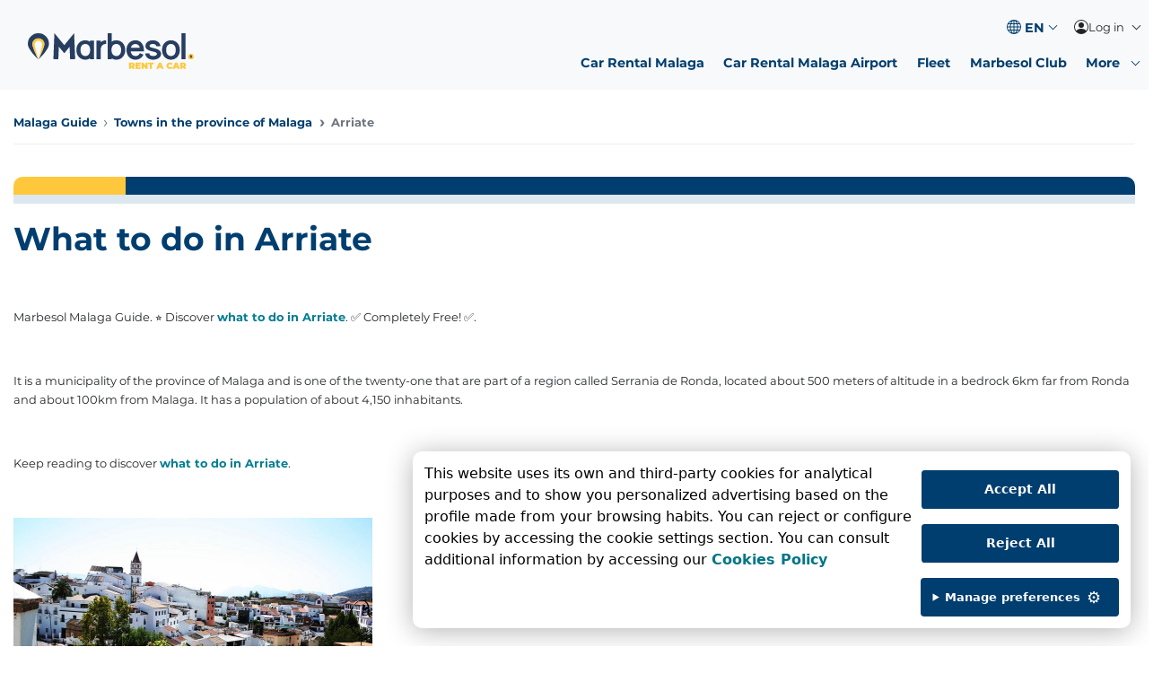

--- FILE ---
content_type: text/html; charset=utf-8
request_url: https://www.marbesol.com/en/malaga-guide/arriate
body_size: 6863
content:
    <!DOCTYPE html>
    <html lang="en">
    <head>
        <meta http-equiv="Content-Type" content="text/html; charset=utf-8"/>
        <title>Malaga Guide | Marbesol Car hire. What to do in Arriate </title>
        <meta name="title" content="Malaga Guide | Marbesol Car hire. What to do in Arriate "/>
        <meta name="description" content="Marbesol Malaga Guide. ⭐ Discover what to do in Arriate. ✅ Completely Free! ✅."/>
        <meta name="revisit-after" content="30 days"/>
        <meta name="classification" content="Travel"/>
        <meta name="language" content="en"/>
            <link rel="canonical" href="https://www.marbesol.com/en/malaga-guide/arriate"/>
    <link rel="alternate" hreflang="es" href="https://www.marbesol.com/es/guia-malaga/arriate"/>
<link rel="alternate" hreflang="en" href="https://www.marbesol.com/en/malaga-guide/arriate"/>

<meta name="viewport" content="width=device-width, initial-scale=1, maximum-scale=5">
<link rel="llms" href="/llms.txt" type="text/plain">

        
                <link href="/js/gen/critical.28485536091baa79ed4c.css" rel="stylesheet">
                <link rel="preload" href="/js/gen/bootstrap_reduced.b181d61f8f60ded610d0.css" as="style" onload="this.rel='stylesheet'">
                <noscript><link href="/js/gen/bootstrap_reduced.b181d61f8f60ded610d0.css" rel="stylesheet"></noscript>
                <link rel="preload" href="/js/gen/main.bda5432b8edbe65cea66.css" as="style" onload="this.rel='stylesheet'">
                <noscript><link href="/js/gen/main.bda5432b8edbe65cea66.css" rel="stylesheet"></noscript>
<script type="application/ld+json">{
                    "@context": "http://schema.org",
                    "@type": "AutoRental",
                    "@id": "https://www.marbesol.com",
                    "address" : {
                        "@type": "PostalAddress",
                        "addressLocality": "Málaga",
                        "addressRegion": "Andalusia",
                        "postalCode": "29004",
                        "streetAddress": "Avenida del Comandante García Morato, 28",
                        "addressCountry": "ES"
                    },
                    "name": "Marbesol",
                    "description": "Benefits of rent a car at",
                    "logo": "https://www.marbesol.com/images/logomarbesol-rentacar.jpg",
                    "url": "https://www.marbesol.com/",
                    "email":"rentacar@marbesol.com",
                    "telephone":"+34 952 234 916",
                    "image":"https://www.marbesol.com/images/marbesol-office.jpg",
                    "aggregateRating": {
                        "@type": "AggregateRating",
                        "bestRating": "5",
                        "ratingCount": "1157",
                        "ratingValue": "4.6"                     
                    },                   
                    "openingHoursSpecification": [
                        {
                            "@type": "OpeningHoursSpecification",
                            "dayOfWeek": [
                                "Monday",
                                "Tuesday",
                                "Wednesday",
                                "Thursday",
                                "Friday",
                                "Saturday",
                                "Sunday"
                            ],
                            "opens": "00:00",
                            "closes": "23:59"
                        }
                    ],
                    "geo" : {
                        "@type": "GeoCoordinates",
                        "latitude": "36.672471",
                        "longitude": "-4.482190"
                    },
                    "knowsLanguage": ["en", "en-GB", "es", "fr", "de", "da", "nb", "sv", "nl", "ru", "pl", "he"],
                    "hasMap": {
                        "@type": "Map",
                        "mapType": "VenueMap",
                        "url": "https://www.google.com/maps/embed?pb=!1m18!1m12!1m3!1d3199.9982265933127!2d-4.484564028831187!3d36.67454367182313!2m3!1f0!2f0!3f0!3m2!1i1024!2i768!4f13.1!3m3!1m2!1s0xd72fa2263295d7b%3A0xe0a19c2a7b3a4e2d!2sMarbesol!5e0!3m2!1ses!2ses!4v1549614738823"
                    },
                    "priceRange": "€ - €€€",
                    "currenciesAccepted": "EUR",
                    "paymentAccepted":"Visa, Master Card"                                           
                }</script>

        <link type="text/css" rel="stylesheet" href="/js/gen/malagaguide.f0a55214dcc85d36e383.css">
    </head>
    <body>

    <script>var dataLayer = window.dataLayer || [];</script>
<noscript><img class="fb-pixel" height="1" width="1"
               src="https://www.facebook.com/tr?id=312699589410243&ev=PageView&noscript=1" alt="Pixel"/></noscript>
<style>


</style>

<div class="loading-outer">
    <div class="loading-middle">
        <div class="loading-inner">
            <svg width="120" height="210"><use xlink:href="/resources/ui-icons.svg?v=20240605#mb-marker"></use></svg>
            <div class="sk-cube-grid">
                <div class="sk-cube sk-cube1"></div>
                <div class="sk-cube sk-cube2"></div>
                <div class="sk-cube sk-cube3"></div>
            </div>

            <p class="hUno loading1" data-text="Loading...">Loading...</p>
            <p class="hUno loading2" data-text="Do not worry,">Do not worry,</p>
            <p class="hUno loading3" data-text="we wait with you...">we wait with you...</p>
        </div>
    </div>
</div>




<header id="main-nav" class="bg-light noselect">
    <div class="container pt-3 align-items-center nav-new">
        <div class="logo">
            <a tabindex="0" class="navbar-brand" href="/" title="Car Rental Malaga Marbesol">
                <img src="/images/logo.svg" alt="Car Rental Malaga Marbesol" width="217" height="40">
            </a>
        </div>
        <div class="menu">
            <div class="row justify-content-end">
                <div class="col-12">
                    <div class="row justify-content-end align-items-center">
                                                
<div class="cambio-idioma">

    <a class="btn dropdown-toggle" href="#" role="button" id="dropdownMenuLink"
       data-bs-toggle="dropdown" aria-expanded="false">
        <svg width="16" height="16" class="mr-1"><use xlink:href="/resources/ui-icons.svg?v=20240605#globe"></use></svg>
        <i class="bandera banderaMenu bg-en" title="en"></i>
    </a>

    <ul class="dropdown-menu" aria-labelledby="dropdownMenuLink" style="">
                        <li>
                    <a class="bfh-languages" data-language="es-ES" data-flags="true"
                       href="/es/guia-malaga/arriate">
                        <i class="bandera bg-es"></i>
                        <span>Español</span>
                    </a>
                </li>
                                <li>
                    <a class="bfh-languages" data-language="en-EN" data-flags="true"
                       href="/en/malaga-guide/arriate">
                        <i class="bandera bg-es"></i>
                        <span>English</span>
                    </a>
                </li>
                    </ul>
</div>
                        <div id="boton-user">
                                                        <div class="boton-club">
                                <span tabindex="0" class="dropdown-toggle" id="navbarDropdownLogin" role="button"
                                      data-bs-toggle="dropdown" aria-haspopup="true" aria-label="Acceso Club Marbesol"
                                      aria-expanded="false">

                                                                            <input type="hidden" id="logged" value="0">
                                        <svg width="16" height="16" fill="var(--brand-color-1)"><use
                                                    xlink:href="/resources/ui-icons.svg?v=20240605#user"></use></svg>
                                        <span class="ocultar-movil">Log in</span></span>

                                <div class="dropdown-menu dropdown-menu-right dropleft"
                                     aria-labelledby="navbarDropdownLogin">
                                                                            <div class="dropdown-item py-2">
                                            <label class="font-weight-bold mb-2 text-brand">Log in</label>
                                            <form id="loginForm">
                                                <div class="form-floating mb-3">
                                                    <input type="email" class="form-control" id="emailLogin"
                                                           name="emailLogin"
                                                           placeholder="email@example.com" autocomplete="username"
                                                           tabindex="1">
                                                    <label for="emailLogin">Email</label>
                                                </div>
                                                <div class="form-floating mb-3">
                                                    <input type="password" class="form-control" id="passwordLogin"
                                                           name="passwordLogin"
                                                           placeholder="Password"
                                                           autocomplete="current-password" tabindex="2">
                                                    <label for="passwordLogin">Password</label>
                                                </div>
                                                <p class="forgot mt-0">
                                                    <a href="#" class="dynamic-html"
                                                       data-target="modal-password-remember.php"
                                                       data-destination="modalPasswordRemember" tabindex="4">
                                                        Forgot your password?                                                    </a>
                                                </p>
                                                <button id="botonLogin" type="button"
                                                        onclick="login('1','en');"
                                                        class="btn btn-block m-0 btnSalir botFormRes"
                                                        tabindex="3">Sign in</button>
                                                <script>
                                                    const idiomaLogin = 'en';
                                                    const paginaLogin = '1';
                                                </script>
                                            </form>
                                        </div>
                                                                        </div>
                            </div>
                        </div>


                        <div id="boton-menu" class="navbar-expand-lg navbar-light ">
                            <button tabindex="0" class="navbar-toggler border-0" type="button"
                                    data-bs-toggle="collapse" data-bs-target="#navbarPrincipal"
                                    aria-controls="navbarPrincipal" aria-expanded="false"
                                    aria-label="Toggle navigation" style="">
                                <span class="navbar-toggler-icon"></span>
                                <span class="close-icon" aria-label="Close">
                                    <svg width="16" height="16" fill="#fff"><use
                                                xlink:href="/resources/ui-icons.svg?v=20240605#close"></use></svg>
                                </span>
                            </button>
                        </div>
                        <div class="col-12 row justify-content-end ocultar-movil">
                            <nav class="navbar-expand-lg main-nav navbar-light">
                                <div class="collapse navbar-collapse" id="navbarPrincipal">
                                    <button type="button" class="ocultar-pc position-absolute ml-auto btn btn-close"
                                            aria-label="Close" data-bs-toggle="collapse"
                                            data-bs-target="#navbarPrincipal">
                                        <svg width="16" height="16" fill="#fff" style="color:#fff">
                                            <use xlink:href="/resources/ui-icons.svg?v=20240605#close"></use>
                                        </svg>
                                    </button>
                                    <ul class="nav navbar-nav mb-1">
                                        <li class="nav-item active">
                                            <a tabindex="0" class="nav-link"
                                               href="/"
                                               title="Car rental in Malaga">
                                                Car Rental Malaga                                            </a>
                                        </li>
                                        <li class="nav-item">
                                            <a tabindex="0" class="nav-link"
                                               href="/en/car-rental-offers-malaga/"
                                               title="Car Rental Malaga Airport">
                                                Car Rental Malaga Airport                                            </a>
                                        </li>
                                        <li class="nav-item">
                                            <a tabindex="0" class="nav-link"
                                               href="/en/rental-cars/">Fleet</a>
                                        </li>

                                        <li class="nav-item">
                                            <a tabindex="0" class="nav-link"
                                               href="/en/marbesol-club/">Marbesol Club</a>
                                        </li>
                                        <li class="nav-item dropdown">
                                            <a class="nav-link dropdown-toggle" href="#" id="navbarDropdown"
                                               role="button"
                                               data-bs-toggle="dropdown" aria-haspopup="true" aria-expanded="false"
                                               aria-label="Acceso Club Marbesol">
                                                More                                            </a>
                                            <div class="dropdown-menu dropdown-menu-end dropdown-menu-principal"
                                                 aria-labelledby="navbarDropdown">
                                                <a class="dropdown-item" href="/en/contact/">
                                                    Contact                                                </a>
                                                <a class="dropdown-item" href="/en/car-rental-terms/">
                                                    Terms                                                </a>
                                                <div class="dropdown-divider pt-0"></div>
                                                <a class="dropdown-item" href="https://marbesolbike.com"
                                                   target="_blank" rel="noopener noreferrer">
                                                    Rent a Bike                                                </a>
                                                <a class="dropdown-item"
                                                   href="https://www.holidayhomesmalaga.com/" target="_blank"
                                                   rel="noopener noreferrer">
                                                    Holiday Accommodations                                                </a>
                                                <a class="dropdown-item" href="https://marbesolparking.com/en/"
                                                   target="_blank">
                                                    Malaga Airport Parking                                                </a>
                                                <a class="dropdown-item" href="https://marbesolventa.com/en/"
                                                   target="_blank">
                                                    Second Hand Car Sales                                                </a>
                                            </div>
                                        </li>

                                    </ul>
                                </div>
                            </nav>
                        </div>
                    </div>
                </div>
            </div>
        </div>

        <nav class="ocultar-pc  position-absolute nav-full navbar-expand-lg main-nav navbar-light">
            <div class="collapse navbar-collapse" id="navbarPrincipal">
                <button type="button" class="ocultar-pc position-absolute mr-auto btn btn-close" aria-label="Close"
                        data-bs-toggle="collapse" data-bs-target="#navbarPrincipal" style="right:1em">
                    <svg width="16" height="16" fill="#fff" style="color:#fff">
                        <use xlink:href="/resources/ui-icons.svg?v=20240605#close"></use>
                    </svg>
                </button>
                                <ul class="nav navbar-nav mb-1">
                    <li class="nav-item active">
                        <a tabindex="0" class="nav-link" href="/"
                           title="Car rental in Malaga">
                            Car Rental Malaga                    </a>
                    </li>
                    <li class="nav-item">
                        <a tabindex="0" class="nav-link"
                           href="/en/rental-cars/">Fleet</a>
                    </li>
                    <li class="nav-item">
                        <a tabindex="0" class="nav-link"
                           href="/en/car-rental-terms/">Terms</a>
                    </li>
                    <li class="nav-item">
                        <a tabindex="0" class="nav-link"
                           href="/en/marbesol-club/">Marbesol Club</a>
                    </li>
                    <li class="nav-item">
                        <a tabindex="0" class="nav-link"
                           href="/en/contact/">Contact</a>
                    </li>
                    <li class="nav-item dropdown">
                        <a class="nav-link dropdown-toggle" tabindex="0" href="#" id="menuDropdown" role="button"
                           data-bs-toggle="dropdown" aria-haspopup="true" aria-label="Más"
                           aria-expanded="false">
                            More</a>
                        <div class="dropdown-menu dropdown-menu-principal" aria-labelledby="menuDropdown">
                            <a class="dropdown-item" tabindex="0" href="https://marbesolbike.com"
                               target="_blank" rel="noopener noreferrer">Rent a Bike</a>
                            <a class="dropdown-item" tabindex="0" href="https://www.holidayhomesmalaga.com/"
                               target="_blank" rel="noopener noreferrer">Holiday Accommodations</a>
                            <a class="dropdown-item" tabindex="0" href="https://marbesolparking.com/en/"
                               target="_blank">Malaga Airport Parking</a>
                            <a class="dropdown-item" tabindex="0" href="https://marbesolventa.com/en/"
                               target="_blank"> Second Hand Car Sales</a>

                        </div>
                    </li>

                </ul>
            </div>
        </nav>

    </div>
    <div id="modalPasswordRemember"></div>
</header>

    <div class="container">
                    <ol class="breadcrumb">
                <li class="breadcrumb-item">
                    <a href="/en/malaga-guide/">Malaga Guide </a>
                </li>
                                    <li class="breadcrumb-item">
                        <a href="/en/malaga-guide/towns-in-the-province-of-malaga">Towns in the province of Malaga</a>
                    </li>
                                    <li class="breadcrumb-item active">Arriate</li>
            </ol>
                    <h1><strong>What to do in Arriate</strong></h1>

<p>&nbsp;</p>

<p>Marbesol Malaga Guide. ⭐ Discover <strong>what to do in Arriate</strong>. ✅ Completely Free! ✅.</p>

<p>&nbsp;</p>

<p>It is a municipality of the province of Malaga and is one of the twenty-one that are part of a region called Serrania de Ronda, located about 500 meters of altitude in a bedrock 6km far from Ronda and about 100km from Malaga. It has a population of about 4,150 inhabitants.</p>

<p>&nbsp;</p>

<p>Keep reading to discover <strong>what to do in Arriate</strong>.</p>

<p>&nbsp;</p>

<p><img alt="what to do in arriate" src="/malagaguide/res/uploads/what_to_do_in_arriate.jpg" style="width: 400px; height: 204px;" title="what to do in arriate" /></p>

<p>&nbsp;</p>

<h2><strong>History of Arriate</strong></h2>

<p>&nbsp;</p>

<p>It is believed that in Prehistorical times there were some residents in this area, who lived in caves dug into the rock. According to the legend, during the Arab domination, there was a small town in the area called Arriadh, (the verjeles) due to the abundance of water and its vegetation. There is also evidence that in 1407 there was a battle between Muslims in the Valley of Arriate and the first written document dates from 1570 where the Villa de Arriate is mentioned in the census of Felipe II. The town depended on Ronda until the year 1661 when it obtained its independence by buying the neighbours the municipal area and its jurisdiction.</p>

<p>&nbsp;</p>

<p><img alt="visit arriate" src="/malagaguide/res/uploads/visit_arriate.jpg" style="width: 400px; height: 204px;" title="visit arriate" /></p>

<p>&nbsp;</p>

<h2><strong>Monuments and Festivals in Arriate</strong></h2>

<p>&nbsp;</p>

<h3><strong>Monuments in Arriate</strong></h3>

<h3>&nbsp;</h3>

<p>&nbsp;</p>

<ul>
	<li><strong>Iglesia de San Juan de Letr&aacute;n.</strong></li>
</ul>

<p>&nbsp;</p>

<p>Built-in XVII, it has undergone several reforms, being the main one the incorporation of the bell tower in 1964, which is the architectural reference of the town.</p>

<p>&nbsp;</p>

<ul>
	<li><strong>Capilla de Nuestro Padre Jes&uacute;s Nazareno.</strong></li>
</ul>

<p>&nbsp;</p>

<p>From XVII, it houses an image of Jesus Nazareno built-in 1730. It is the headquarters of the brotherhood under the same name, which is one of the oldest and most fervent in the region of Ronda.</p>

<p>&nbsp;</p>

<p><img alt="monuments in arriate" src="/malagaguide/res/uploads/monuments_ardales.jpg" style="width: 400px; height: 266px;" title="monuments in arriate" /></p>

<p>&nbsp;</p>

<h3>&nbsp;<strong>Festivals in Arriate</strong></h3>

<p>&nbsp;</p>

<p>&nbsp;</p>

<ul>
	<li><strong>Feria Mayor del Corpus de Arriate.</strong></li>
</ul>

<p>&nbsp;</p>

<p>It is celebrated on June 28, by a special bull of 1769. During the four days of the art fair, equestrian and religious activities are held.</p>

<p>&nbsp;</p>

<ul>
	<li><strong>Nuestra Se&ntilde;ora del Rosario.</strong></li>
</ul>

<p>&nbsp;</p>

<p>On October 7, the feast of the Virgen del Rosario patroness of Arriate is celebrated.</p>

<p>&nbsp;</p>

<ul>
	<li><strong>Holy Week.</strong></li>
</ul>

<p>&nbsp;</p>

<p>The rivalry existing between the two brotherhoods of Jesus Nazareno and Cristo de la Sangre y el Entierro gives greater importance and interest to these celebrations. Holy Week in Arriate is classified as a National Tourist Interest.</p>

<p>&nbsp;</p>

<p><img alt=" things to see in arriate" src="/malagaguide/res/uploads/things_to_see_in_arriate.jpg" style="width: 400px; height: 204px;" title=" things to see in arriate" /></p>

<p>&nbsp;</p>

<p>&nbsp;</p>

<h2><strong>Restaurants in Arriate</strong></h2>

<p>&nbsp;</p>

<p>The typical cuisine of Arriate is closely related to the products of the area. Among the typical dishes stands out the Cocido Arriate&ntilde;o, in addition to the migas, rabbit with garlic, chorizo in lard, salmorejo etc.</p>

<p>&nbsp;</p>

<ul>
	<li><strong>Venta El Chozo.</strong></li>
</ul>

<p>Homemade Andalusian cuisine, Avenida Andaluc&iacute;a 19, Tel. 952 165 244.</p>

<p>&nbsp;</p>

<ul>
	<li><strong>El Almac&eacute;n.</strong></li>
</ul>

<p>Tapas cuisine.- c/ Horno 4.</p>

<p>&nbsp;</p>

<p>&nbsp;</p>

<h2><strong>Useful Telephone Numbers in Arriate</strong></h2>

<p>&nbsp;</p>

<ul>
	<li>Local Police&nbsp; 952 166 248.</li>
	<li>Id. 605 689 263 / 64.</li>
	<li>Health Center 952 165 159.</li>
</ul>
    </div>
    <div class="separador"></div>
<div id="prebottom">
    <div class="container">
        <button id="back-to-top" class="btn btn-sm back-to-top" title="Top page"
                onclick="window.scrollTo({top: 0, behavior: 'smooth'})">↑</button>
        <div class="row pb-1 pt-2 sin-margin">
            <div class="col-md-6">
                <a tabindex="0" href="/" title="Car Rental Malaga Marbesol"><img
                            src="/images/logo.svg" alt="Car Rental Malaga Marbesol" width="250" height="50"></a>
                <div class="text-prebottom pt-3">Marbesol offers the best car rental service at Malaga airport and in Marbella for tourists and residents of the Costa del Sol.</div>
            </div>
            <div class="col-md-6 contact-info">
                <div class="text-prebottom-contact">Contact us</div>
                <ul class="list-unstyled">
                    <li class="pt-3">
                        <svg width="16" height="16">
                            <use xlink:href="/resources/ui-icons.svg?v=20240605#phone"></use>
                        </svg>
                        <a tabindex="0" href="tel:952234916"> 952 234 916</a></li>
                    <li class="py-3">
                        <svg width="16" height="16">
                            <use xlink:href="/resources/ui-icons.svg?v=20240605#email"></use>
                        </svg>
                        <a tabindex="0" href="mailto:rentacar@marbesol.com"> rentacar@marbesol.com</a></li>
                    <li class="pb-3">
                        <svg width="16" height="16">
                            <use xlink:href="/resources/ui-icons.svg?v=20240605#marker"></use>
                        </svg>
                        Avenida del Comandante García Morato 28, Málaga, 29004, España.</li>
                </ul>
                <div class="redes-sociales pt-3 d-flex flex-wrap">
                    <a href="https://www.facebook.com/Marbesol" class="enlacesBottom" target="_blank"
                       rel="nofollow noopener noreferrer" title="Marbesol Facebook" aria-label="Facebook">
                        <svg width="16" height="16">
                            <use xlink:href="/resources/ui-icons.svg?v=20240605#facebook"></use>
                        </svg>
                    </a>
                    <a href="https://www.instagram.com/marbesol/" class="enlacesBottom" target="_blank"
                       rel="nofollow noopener noreferrer" title="Marbesol Instagram" aria-label="Instagram">
                        <svg width="16" height="16">
                            <use xlink:href="/resources/ui-icons.svg?v=20240605#instagram"></use>
                        </svg>
                    </a>
                    <a href="https://es.linkedin.com/company/marbesol" class="enlacesBottom" target="_blank"
                       rel="nofollow noopener noreferrer" title="Marbesol Linkedin" aria-label="Linkedin">
                        <svg width="16" height="16">
                            <use xlink:href="/resources/ui-icons.svg?v=20240605#linkedin"></use>
                        </svg>
                    </a>
                </div>
            </div>
        </div>
    </div>
</div>
<div id="bottom">
    <div class="container">
        <div class="justify-content-center pt-1 mb-1">
            <a href="/en/cookies-policy/" class="enlacesBottom js-link-cookies" data-link="/en/cookies-policy/">Cookies policy</a>
            <span class="sep">|</span>
            <a href="/en/legal-warning/" class="enlacesBottom">Legal Warning</a>
            <span class="sep">|</span>
            <a href="/en/privacy-policy/" class="enlacesBottom">Privacy policy</a>
            <span class="sep">|</span>
            <a href="/en/work-with-us/" class="enlacesBottom">Work With Us</a>
            <span class="sep">|</span>
            <a href="/en/faq/" class="enlacesBottom">FAQ</a>
        </div>
        <div class="justify-content-center mt-0">&copy; 2026 MARBESOL &middot; M&aacute;laga Aiport Office
            &middot; Avda. del Comandante Garc&iacute;a Morato, 28 &middot; 29004 M&aacute;laga &middot; Tlf. (+34) 952
            234 916
        </div>
    </div>
</div>    <script>
        var idioma = 'en';
        var idiomaupper = idioma.toUpperCase();
        var langcode = idioma.toLowerCase() + '-' + idioma;
    </script>

    <script>
        var manifest = {
            'datepickerCss': '/js/gen/datepicker.eb0cc1fc4a9970853e39.css'
        };
        
        var ping_ue = '';
        var ping_lo = '';
        var ping_url = 'https://my3.marbesol.com';
        var ping_page = '';
            </script>

    <script defer src="/js/gen/functions.8865ba0c34d62f979e3b.js"></script>
    <script defer src="/js/gen/bootstrap_reduced.65c0520470a77fe234fb.js"></script>
    <script defer src="/js/gen/main.4f5e21bafbede9a91a43.js"></script>
    <script defer src="/js/gen/datepicker.7087d652aefb61ebecd5.js"></script>
            <script defer src="/js/gen/funnel_tracker.7909f3f1925482c6cca1.js"></script>
        <script defer src="/js/gen/clarity_tracker.ad9e87ab11d0ac096fbe.js"></script>
        <script defer src="/js/gen/clarity_manager.9e3358a1036f0bb100db.js"></script>
        
                    
<style>
    .loading-inner {
        display: none;
    }
    .loading-outer {
        transition: visibility 1s, opacity 0.75s ease-in-out;
        opacity: 0;
        visibility: hidden;
    }
</style>

    <script defer src="https://static.cloudflareinsights.com/beacon.min.js/vcd15cbe7772f49c399c6a5babf22c1241717689176015" integrity="sha512-ZpsOmlRQV6y907TI0dKBHq9Md29nnaEIPlkf84rnaERnq6zvWvPUqr2ft8M1aS28oN72PdrCzSjY4U6VaAw1EQ==" data-cf-beacon='{"version":"2024.11.0","token":"e0d4f6f7902b43ababb825b18756121d","r":1,"server_timing":{"name":{"cfCacheStatus":true,"cfEdge":true,"cfExtPri":true,"cfL4":true,"cfOrigin":true,"cfSpeedBrain":true},"location_startswith":null}}' crossorigin="anonymous"></script>
</body>
    </html>


--- FILE ---
content_type: text/css; charset=utf-8
request_url: https://www.marbesol.com/js/gen/main.bda5432b8edbe65cea66.css
body_size: 25162
content:
:root{--textbeige:#70520b}@font-face{font-display:swap;font-family:Montserrat;font-style:normal;font-weight:400;src:local("Montserrat Regular"),local("Montserrat-Regular"),url(https://fonts.gstatic.com/s/montserrat/v12/JTUSjIg1_i6t8kCHKm459WRhyyTh89ZNpQ.woff2) format("woff2");unicode-range:u+0460-052f,u+1c80-1c88,u+20b4,u+2de0-2dff,u+a640-a69f,u+fe2e-fe2f}@font-face{font-display:swap;font-family:Montserrat;font-style:normal;font-weight:400;src:local("Montserrat Regular"),local("Montserrat-Regular"),url(https://fonts.gstatic.com/s/montserrat/v12/JTUSjIg1_i6t8kCHKm459W1hyyTh89ZNpQ.woff2) format("woff2");unicode-range:u+0400-045f,u+0490-0491,u+04b0-04b1,u+2116}@font-face{font-display:swap;font-family:Montserrat;font-style:normal;font-weight:400;src:local("Montserrat Regular"),local("Montserrat-Regular"),url(https://fonts.gstatic.com/s/montserrat/v12/JTUSjIg1_i6t8kCHKm459WdhyyTh89ZNpQ.woff2) format("woff2");unicode-range:u+0100-024f,u+0259,u+1e??,u+2020,u+20a0-20ab,u+20ad-20cf,u+2113,u+2c60-2c7f,u+a720-a7ff}@font-face{font-display:swap;font-family:Montserrat;font-style:normal;font-weight:400;src:local("Montserrat Regular"),local("Montserrat-Regular"),url(https://fonts.gstatic.com/s/montserrat/v12/JTUSjIg1_i6t8kCHKm459WlhyyTh89Y.woff2) format("woff2");unicode-range:u+00??,u+0131,u+0152-0153,u+02bb-02bc,u+02c6,u+02da,u+02dc,u+2000-206f,u+2074,u+20ac,u+2122,u+2191,u+2193,u+2212,u+2215,u+feff,u+fffd}@font-face{font-display:swap;font-family:Montserrat;font-style:normal;font-weight:700;src:local("Montserrat Bold"),local("Montserrat-Bold"),url(https://fonts.gstatic.com/s/montserrat/v12/JTURjIg1_i6t8kCHKm45_dJE3gTD_vx3rCubqg.woff2) format("woff2");unicode-range:u+0460-052f,u+1c80-1c88,u+20b4,u+2de0-2dff,u+a640-a69f,u+fe2e-fe2f}@font-face{font-display:swap;font-family:Montserrat;font-style:normal;font-weight:700;src:local("Montserrat Bold"),local("Montserrat-Bold"),url(https://fonts.gstatic.com/s/montserrat/v12/JTURjIg1_i6t8kCHKm45_dJE3g3D_vx3rCubqg.woff2) format("woff2");unicode-range:u+0400-045f,u+0490-0491,u+04b0-04b1,u+2116}@font-face{font-display:swap;font-family:Montserrat;font-style:normal;font-weight:700;src:local("Montserrat Bold"),local("Montserrat-Bold"),url(https://fonts.gstatic.com/s/montserrat/v12/JTURjIg1_i6t8kCHKm45_dJE3gfD_vx3rCubqg.woff2) format("woff2");unicode-range:u+0100-024f,u+0259,u+1e??,u+2020,u+20a0-20ab,u+20ad-20cf,u+2113,u+2c60-2c7f,u+a720-a7ff}@font-face{font-display:swap;font-family:Montserrat;font-style:normal;font-weight:700;src:local("Montserrat Bold"),local("Montserrat-Bold"),url(https://fonts.gstatic.com/s/montserrat/v12/JTURjIg1_i6t8kCHKm45_dJE3gnD_vx3rCs.woff2) format("woff2");unicode-range:u+00??,u+0131,u+0152-0153,u+02bb-02bc,u+02c6,u+02da,u+02dc,u+2000-206f,u+2074,u+20ac,u+2122,u+2191,u+2193,u+2212,u+2215,u+feff,u+fffd}@media (max-width:1199px){.container{max-width:96%!important}}@media (max-width:450px){.free-cancellation-banner{font-size:.8rem!important}}@media (min-width:1200px){.container{max-width:1300px!important}}body,html{font-family:Montserrat,sans-serif!important;font-size:.9rem!important;font-weight:400!important;line-height:1.5rem!important;margin-left:auto!important;margin-right:auto!important}a:link,a:visited{color:#007686;font-weight:700;text-decoration:none}a:hover{font-weight:700;text-decoration:none!important}.h1,.h2,.h3,.hUno,h1,h2,h3,h4,h5,h6{color:#003e6f!important;font-family:Montserrat,sans-serif!important;font-weight:700!important;margin-bottom:20px!important;margin-top:20px!important}@media screen and (max-width:767px){.h1,.hUno,h1{font-size:1.4rem!important}.h2,.hDos,h2{font-size:1.2rem!important}.h3,.hTres,h3{font-size:1rem!important}h4{font-size:.8rem!important}.title-coche{font-size:1.8rem}h5,h6{font-size:.7rem!important}.ocultar-movil{display:none!important}}@media screen and (min-width:768px){.ocultar-pc{display:none!important}}.sin-padding{padding-left:0!important;padding-right:0!important}.sin-margin{margin-left:0!important;margin-right:0!important}.back-to-top{background-color:#003e6f!important;bottom:20px;cursor:pointer;display:none;height:40px;left:20px;position:fixed;width:40px;z-index:10}.back-to-top:hover{background:#c49d29}.back-to-top .fa{color:#fff}.botFormRes,.botNormal,.botOpinion{border:0 solid;border-radius:5px;font-weight:700}.botOpinion{background:#fff;color:#003e6f;font-size:1.2rem;padding:.7rem 4rem}.botFormRes:hover,.botNormal:hover,.botOpinion:hover{background:#c49d29;color:#fff!important}.botFormRes:hover,.botNormal:hover{border:0 solid;cursor:pointer}.form-control:focus{border-color:#c49d29!important;border:0;box-shadow:0 0 0 .2rem #d2a207!important;color:#003e6f!important;font-weight:700}.limpiar{clear:both}@media (max-width:800px){#cabecera-pasos-reserva .titulo_pasos_peq,#divFechasMovil .ocultar-movil{display:none!important}#cabecera-pasos-reserva .pasos{padding:10px}.container{padding:0 15px}}.titulo-seccion{background:#0072cc;color:#fff;font-size:1.2rem!important;padding:5px 0;text-align:center}::-webkit-scrollbar{width:7px}::-webkit-scrollbar-track{background:#f1f1f1}::-webkit-scrollbar-thumb{background:#3d87d2}::-webkit-scrollbar-thumb:hover{background:#8b0000}.ocultar-separador{display:none!important}.btn-link,.btn-link:hover{color:#fff!important}.btn-link:hover{font-weight:700!important;text-decoration:none!important}#pasosFormulario .btn-group{top:-5px}#pasosFormulario #divFechasMovil{background:0!important;border-top:0;box-shadow:none;padding:10px}#pasosFormulario,.swal-button{background:#003e6f;border-radius:0 0 10px 10px;color:#fff}#pasosFormulario .div_total_dias_marg,#pasosFormulario .div_total_dias_marg #span_num_dias{color:#fff}#pasosFormulario #estado_club .texto-destacado,#pasosFormulario #estado_club h5,#pasosFormulario #estado_club h6{color:#fff!important}@media (max-width:767px){#pasosFormulario #datepickerEntrega,#pasosFormulario #datepickerRecogida,#pasosFormulario #timerpickerEntrega,#pasosFormulario #timerpickerRecogida{font-size:16px;font-weight:700;margin-bottom:20px;margin-left:5px;margin-right:5px;text-align:center}#pasosFormulario #timerpickerEntrega,#pasosFormulario #timerpickerRecogida{width:3rem!important}#pasosFormulario #datepickerEntrega,#pasosFormulario #datepickerRecogida{width:5rem!important}#pasosFormulario .btn-group{top:-10px}#pasosFormulario #divFechasMovil{padding:5px 10px}#pasosFormulario{border-radius:0}#pasosFormulario #estado_club{margin-top:-8px}}@media (min-width:768px) and (max-width:1199px){#pasosFormulario #datepickerRecogida,#pasosFormulario #timerpickerRecogida{margin-bottom:20px;margin-left:10px;margin-right:10px;text-align:center}#pasosFormulario #datepickerEntrega,#pasosFormulario #timerpickerEntrega{margin-bottom:15px;margin-left:10px;margin-right:10px;text-align:center}}@media (min-width:1200px){#pasosFormulario #datepickerRecogida,#pasosFormulario #timerpickerRecogida{margin-bottom:20px;margin-left:10px;margin-right:10px;text-align:center}#pasosFormulario #datepickerEntrega,#pasosFormulario #timerpickerEntrega{margin-bottom:15px;margin-left:10px;margin-right:10px;text-align:center}#pasosFormulario #timerpickerEntrega,#pasosFormulario #timerpickerRecogida{width:5rem!important}}.swal-button{border:0 solid;border-radius:5px;font-weight:700;padding:10px 0;width:100%}.swal-button:hover{background:#c49d29;border:0 solid;color:#fff;cursor:pointer}.swal-button-container{display:block}.swal-text,.swal-title{font-family:Montserrat,sans-serif}.swal-title{color:#003e6f;font-weight:700}.swal-text{text-align:center}.picker{font-family:Montserrat,sans-serif!important;font-size:.8rem!important;line-height:.9!important}#timerpickerEntrega_root .picker__frame,#timerpickerRecogida_root .picker__frame{max-width:666px!important}#timerpickerEntrega_root .picker__list,#timerpickerRecogida_root .picker__list{display:inline-block;justify-content:space-around}.picker__frame{max-width:470px!important}@media (min-height:33.875em){.picker--opened .picker__frame{top:25em!important}}.picker__title{background:0 0!important;text-transform:uppercase!important}.picker__month,.picker__title,.picker__year{color:#003e6f!important;font-weight:700!important}.picker__year{color:#c49d29!important;font-size:.8em!important;font-style:normal!important}.picker__nav--prev:before{border-right:.75em solid #c49d29!important}.picker__nav--next:before{border-left:.75em solid #c49d29!important}.navbar-light .navbar-nav .active>.nav-link,.navbar-light .navbar-nav .nav-link.active,.navbar-light .navbar-nav .nav-link.show,.navbar-light .navbar-nav .show>.nav-link,.picker__weekday{color:#003e6f!important}.picker__day{font-weight:400!important}.picker--focused .picker__day--highlighted,.picker--focused .picker__day--selected,.picker__day--highlighted:hover,.picker__day--infocus:hover,.picker__day--outfocus:hover,.picker__day--selected,.picker__day--selected:hover,.picker__list-item:hover{background:#c49d29!important;border-color:#c49d29!important;color:#fff!important;font-weight:700!important}.picker--focused .picker__list-item--selected,.picker__list-item--selected,.picker__list-item--selected:hover{background:#c49d29!important;color:#fff!important;font-weight:700!important}@media (min-height:40.125em){.picker__frame{margin-bottom:31%!important}#timerpickerRecogida_root .picker__frame{margin-bottom:0!important}}@media (min-width:768px){#timerpickerEntrega_root .picker__list-item,#timerpickerRecogida_root .picker__list-item{float:left;font-size:1rem;text-align:center;width:14%}}@media (max-width:767px){#timerpickerEntrega_root .picker__list-item,#timerpickerRecogida_root .picker__list-item{float:left;font-size:.8rem;text-align:center;width:19%}}input[type=date]:after{color:#555;content:"\25BC";padding:0 5px}input[type=date]:hover:after{color:#bf1400}input[type=date]::-webkit-calendar-picker-indicator{background:0 0;bottom:0;color:transparent;height:auto;left:0;position:absolute;right:0;top:0;width:auto}input[type=date]::-webkit-clear-button,input[type=date]::-webkit-inner-spin-button{z-index:1}#guias .titulo_guias{background:#003e6f;color:#fff;font-size:1.2rem;font-weight:700;padding:10px 0;text-align:center}@media (max-width:1199px){.collapse.show,.navbar-collapse{text-align:center}.caja-datos-reserva{margin-top:0!important}}@media (min-width:1200px){.caja-datos-reserva{margin-top:1rem}}.dropdown dt a{align-items:center;display:flex;justify-content:center}.dropdown dt a .flecha{width:25px}.bandera{margin:10px 10px -4px;width:30px}.cambio-idioma{align-items:center;display:inline-flex;justify-content:center;position:relative}.dropdown-toggle:after{border-bottom:1px solid;border-left:1px solid;border-right:0;border-top:0;content:"";display:inline-flex;height:7px;margin-left:10px;margin-top:-3px;transform:rotate(-45deg);width:7px}.dropdown-toggle>.bg-es:before{content:"ES";font-style:normal;font-weight:unset}.dropdown-toggle>.bg-en:before{content:"EN";font-style:normal;font-weight:unset}.dropdown-toggle>.bg-en-GB:before{content:"UK";font-style:normal;font-weight:unset}.dropdown-toggle>.bg-fr:before{content:"FR";font-style:normal;font-weight:unset}.dropdown-toggle>.bg-da:before{content:"DA";font-style:normal;font-weight:unset}.dropdown-toggle>.bg-de:before{content:"DE";font-style:normal;font-weight:unset}.dropdown-toggle>.bg-nl:before{content:"NL";font-style:normal;font-weight:unset}.dropdown-toggle>.bg-pl:before{content:"PL";font-style:normal;font-weight:unset}.dropdown-toggle>.bg-nb:before{content:"NB";font-style:normal;font-weight:unset}.dropdown-toggle>.bg-sv:before{content:"SV";font-style:normal;font-weight:unset}.dropdown-toggle>.bg-he:before{content:"HE";font-style:normal;font-weight:unset}.dropdown-toggle>.bg-ru:before{content:"RU";font-style:normal;font-weight:unset}.bandera{width:0}.dropdown dd,.dropdown dt,.dropdown ul{margin:0;padding:0}.dropdown dd{position:relative;right:68px;top:25px}.dropdown a,.dropdown a:visited{color:#003e6f;outline:0;text-decoration:none}.dropdown dt a span{cursor:pointer;display:block;padding:4px}.dropdown dd ul{background:#fff;color:#c5c0b0;display:none;left:0;list-style:none;min-width:170px;padding:5px 0;position:absolute;top:2px;width:auto;z-index:9999}.dropdown dd ul li a{display:block;text-align:left}.dropdown img.flag{float:left;margin-right:10px;vertical-align:middle}.form-switch input[type=radio]{display:none}.navbar-light .navbar-toggler{border-color:#003e6f!important;color:rgba(0,0,0,.5);margin-bottom:5px}.navbar-light .navbar-nav .nav-link:focus,.navbar-light .navbar-nav .nav-link:hover{color:#c49d29!important}.navbar-light .navbar-nav .nav-link{color:#003e6f!important;font-size:1rem;font-weight:700;padding-left:.75rem!important;padding-right:.75rem!important}#navbarPrincipal ul{margin-left:auto;min-height:45px;position:relative}.boton-club button{background:#003e6f;border:0;border-radius:5px;color:#fff!important;font-size:.9rem;font-weight:700;padding:.5rem .75rem}.nav>li>.nav-link:focus,.nav>li>.nav-link:hover{background-color:transparent;border-bottom:5px solid #c49d29;text-decoration:none}.nav a.icono-home:hover{content:url(/images/icono-home-hover.png)}.dropdown-menu{border-bottom:10px solid #c49d29;border-top:10px solid #c49d29;z-index:9999!important}#navbarPrincipal .dropdown-menu-principal{border-bottom:6px solid #c49d29!important;border-top:none!important}@media (max-width:991px){.dropdown-menu-principal{text-align:center!important;width:100%}}@media (max-width:767px){#divFechasMovil button{margin-bottom:5px;margin-top:8px}.sticky-top{position:relative!important}#divFechasMovil button{font-size:.8rem}#index #divFechasMovil #checkClub+label{font-size:.9rem!important}}@media (min-width:768px) and (max-width:1199px){#reservas #cochesDestacados{padding:5px 10px 0!important}#reservas #precio_total{font-size:1.7em!important}#index #divFechasMovil #checkClub+label{font-size:.8rem!important}}@media (min-width:768px){#index #divFechasMovil #checkClub+label{font-size:1rem}}#divFechasMovil label,#modalLoginReservaTitle,#tituloPass{color:#fff!important;font-size:1.1rem;font-weight:700}#divFechasMovil .botFormRes:hover{background:#fff;color:#003e6f!important}#divFechasMovil{background:#003e6f;border-top:10px solid #c49d29;-webkit-box-shadow:0 0 20px -10px rgba(0,0,0,.75);-moz-box-shadow:0 0 20px -10px rgba(0,0,0,.75);box-shadow:0 0 20px -10px rgba(0,0,0,.75);padding:8px 0 5px}#sinFranquicia #divFechasMovil{border-top:0;padding:10px}#divFechasMovil .botFormRes{background:#c49d29;font-size:1.2rem}.form-reserva-index-entrega input,.form-reserva-index-recogida input{border:0;font-weight:700;height:2em;margin:5px 0;text-align:center}.form-reserva-index-entrega select,.form-reserva-index-recogida select{border:0;font-weight:700;height:2em}#flota #contenidoFormReserva,#guias #contenidoFormReserva,#index #contenidoFormReserva{background:hsla(0,0%,92%,.9);border-radius:0 0 20px 20px;padding:15px}#flota .campoFormReserva,#guias .campoFormReserva,#index .campoFormReserva{color:#003e6f;font-size:1.2rem;margin-bottom:0}#flota #divFechasEscritorio,#guias #divFechasEscritorio,#index #divFechasEscritorio{margin-bottom:1rem}@media (max-width:767px){#guias .titulo-index h1,#index .h1,#index .titulo-index h1{font-size:1rem!important}}@media (min-width:768px){#guias .titulo-index h1,#index .h1,#index .titulo-index h1{font-size:2rem!important}}.bannerIndex:hover{cursor:pointer}#index .banner-coches{text-align:center}#index #contentDest{padding-top:0}#banner_oferta img:hover,#index #banners_marbesol img:hover{filter:opacity(.5)}#guias .titulo-index,#index .titulo-index{background:hsla(0,0%,100%,.5);text-align:center;text-transform:uppercase}.textoPrincipal strong,p strong{color:var(--textbeige)}#index .nav-pills .nav-link{background:#f8f7ee;border-radius:0!important;color:#6b6a66}#index .nav-pills .nav-link:hover{background:#ecead3;color:#003e6f}#index .nav-pills .nav-link.active,#index .nav-pills .show>.nav-link{background-color:#fff!important;border-left:5px solid #003e6f;color:#003e6f!important;font-weight:600}#index .nav-pills .nav-link.active .cls-1,#index .nav-pills .nav-link:hover .cls-1{fill:#003e6f}#index .nav-pills .nav-link .cls-1{fill:#6b6a66}#index .nav-pills svg{padding-right:10px}#iconosLandings svg{fill:#fff;background:#003e6f;border-radius:50%;height:100%;padding:.7rem;width:75px}#iconosLandings a:hover svg{background:#c49d29;color:#c49d29}#iconosLandings a,#iconosLandings span,#opiniones p.card-title,.prebottom-more-services a{color:#003e6f;font-weight:700}@media screen and (max-width:767px){#iconosLandings svg{width:35px}}#opiniones p.card-title{font-size:1.2rem}#opiniones .card-body{background:#f5f5f5}#opiniones .card-body .star-ratings-css{font-size:.4rem;margin-bottom:10px}.description{margin-bottom:3rem;margin-left:1rem;margin-top:0;width:100%}@media screen and (max-width:1199px){.beneficios.card{color:inherit;cursor:default;height:130px;margin:.1rem;min-height:130px;perspective:1000px;position:relative;width:calc(50% - 2rem)}.front{background-size:cover;color:#fff;font-size:1rem;font-weight:600;overflow:hidden;padding:1rem}.back p{font-size:.6rem;line-height:.8rem;margin-bottom:0}}@media screen and (min-width:1200px){.front{background-size:cover;color:#fff;font-size:1.3rem;font-weight:600;overflow:hidden;padding:2rem}.beneficios.card{color:inherit;cursor:default;height:250px;margin:1rem;min-height:250px;min-width:calc(33% - 2rem);perspective:1000px;position:relative;width:calc(33% - 2rem)}}.back,.front{align-items:center;-webkit-backface-visibility:hidden;backface-visibility:hidden;background-position:50%;background-size:cover;border-radius:6px;display:flex;height:100%;justify-content:center;position:absolute;text-align:center;transform-style:preserve-3d;transition:.6s ease-in-out;width:100%}.front:before{background:#003e6f;bottom:0;content:"";display:block;left:0;opacity:.7;position:absolute;right:0;top:0;z-index:-1}.beneficios.card:hover .front{transform:rotateY(180deg)}.beneficios.card:nth-child(2n):hover .front{transform:rotateY(-180deg)}.beneficios.card picture{margin-left:-10px;position:absolute;z-index:-2}.back{background:#fff;padding:0 2em;transform:rotateY(-180deg)}.beneficios.card:hover .back{transform:rotateY(0deg)}.beneficios.card:nth-child(2n) .back{transform:rotateY(180deg)}.beneficios.card:nth-child(2n):hover .back{transform:rotateY(0deg)}#oficinas .datos_oficinas{color:#fff;padding:20px 40px;width:100%}#oficinas .caja-oficinas.azul{background:#003e6f}#oficinas .caja-oficinas.naranja{background:#c49d29}#oficinas h3{padding-left:40px}#contacto p,#oficinas p,.div_total_dias_marg .row p{margin-bottom:0}#contacto{margin-bottom:50px}#contacto .boton-formulario,#larga-duracion .boton-formulario{background:#003e6f;border:1px solid #003e6f;border-radius:5px;color:#fff;font-size:14px;font-weight:700;padding:10px}#contacto .boton-formulario:hover,#larga-duracion .boton-formulario:hover{background-color:#c49d29;border:1px solid #c49d29}#contacto .datos-contacto{background:#003e6f;color:#fff;padding:20px}#contacto .datos-contacto a,#contacto .datos-contacto h3,#oficinas h3,#terminos #opcTodIncluTop h5{color:#fff!important}#contacto input[type=button]:disabled{background:#ccc!important;color:#999;cursor:auto}#contacto input[type=text]{font-size:14px;width:80%}#contacto textarea{height:50px;width:80%}#contacto select{width:80%}#terminos .table{text-align:center}#terminos #opcBasicaTop,#terminos #opcMediaTop,#terminos #opcTodIncluTop{background-color:#c49d29;padding:8px 10px 5px;text-transform:uppercase;vertical-align:middle}#terminos #opcTodIncluTop{background-color:#003e6f}#terminos h4,#terminos h5{margin-bottom:0!important;margin-top:0!important}#terminos .primera-celda{border-top:0}#terminos li,#terminos p{text-align:justify}#terminos #tabla-combustible td{padding:.2rem}#terminos ul{margin-left:20px}#terminos .table img{width:25px}@media (max-width:767px){#terminos h3{font-size:1.2rem}#terminos h4{font-size:1rem}#terminos h5{font-size:.7rem}#terminos h6{font-size:.8rem}}#faq .preguntas a{color:#c49d29;cursor:pointer;font-weight:700;padding:10px}#faq .preguntas a.collapsed{color:#003e6f;font-weight:700;padding:10px}#faq .preguntas .card{border:0!important}#faq .preguntas .card-header{background-color:transparent!important;border-bottom:0!important;padding:15px 0!important}#faq .flechaFAQ{width:20px}.reservaAnulada{color:#d3d3d3}.popover-content .btn-default:link{color:#333}#reservas .boton-reserva.todoIncluido small,.popover-content .btn-primary:link{color:#fff}.contenidoMensaje{margin-left:30px;margin-top:0}#modalModificar-bono{font-weight:700}#area-clientes .titulo-seccion{background:#003e6f;color:#fff;font-size:1.2rem;font-weight:700;padding:10px 0;text-align:center}.botonAzul,.botonNaranja{border:0 solid!important;border-radius:5px!important;color:#fff!important;font-family:Montserrat,sans-serif;font-weight:700;padding:5px 10px!important}.botonAzul{background:#003e6f}.botonAzul:hover,.botonNaranja:hover{border:0 solid;color:#fff!important;cursor:pointer}.botonAzul:hover{background:#006dc3}.botonNaranja{background:#c49d29}.botonNaranja:hover{background:#a08227}.reservaActiva td{font-size:1.1rem}.enlaceErrorPagoOnline{color:#003e6f;font-weight:600}.enlaceErrorPagoOnline:hover{cursor:pointer;text-decoration:underline}@media (max-width:1400px){#flota .navbar-fixed-left{display:block!important;position:relative!important;text-align:center}#flota .equipamiento.leyenda .col img{margin-bottom:5px;width:auto}#flota .equipamiento.leyenda .col label{font-size:.6rem;line-height:10px}#flota .equipamiento{display:-webkit-box;display:-ms-flexbox;display:flex;-ms-flex-wrap:wrap;flex-wrap:wrap;margin-left:-15px;margin-right:-15px}}@media (min-width:1401px){#flota .navbar-fixed-left{display:block!important;height:100%;left:0;position:fixed!important;text-align:center;top:165px!important;width:140px}#flota .navbar-fixed-left .leyenda>div{float:none!important}}@media (min-width:768px){#flota .coche{-webkit-box-shadow:0 0 20px -10px rgba(0,0,0,.75);-moz-box-shadow:0 0 20px -10px rgba(0,0,0,.75);box-shadow:0 0 20px -10px rgba(0,0,0,.75);height:380px;margin:15px 0;padding:40px;text-align:center}#flota .caja-coche{height:150px;margin-top:-15px}#flota .foto-coche{max-height:150px!important}#flota .coche div.nombre{align-items:center;color:#003e6f;display:flex;font-size:1.4em;font-weight:700;height:50px;justify-content:center;line-height:25px;margin-bottom:0}#flota .coche div.similar{font-size:.8em;margin-bottom:0}#flota .coche div.categoria{color:#c49d29;font-size:1.1em;font-weight:700;margin-bottom:15px}}@media (max-width:767px){#flota .coche{height:auto;margin:15px 0;padding:25px;text-align:center}#flota .caja-coche .foto-coche{max-height:150px!important}#flota .coche div.nombre{align-items:center;color:#003e6f;display:flex;font-size:1.3em;font-weight:700;height:35px;justify-content:center;line-height:20px;margin-bottom:0}#flota .coche div.similar{font-size:.8em;margin-bottom:0}#flota .coche div.categoria{color:#c49d29;font-size:1em;font-weight:700;margin-bottom:20px}#flota .carsList label{font-size:8px}#flota .equipamiento div{margin:auto}}#flota .coche{height:auto;margin:15px 0;padding:40px;text-align:center}#flota .boton{background-color:#003e6f!important;border:1px solid #fff;border-radius:5px;color:#fff;font-size:14px;font-weight:700;padding:15px 0;width:100%}#flota .coche:hover .boton{background-color:#c49d29!important;color:#003d6e;cursor:pointer}#flota .equipamiento label,#reservas .equipamiento label{color:#c49d29;font-weight:700}#flota .equipamiento label.diesel,.carsList div,.reservaActiva td{color:#003e6f;font-weight:700}.carsList img{width:75%}.carsList div{cursor:pointer;display:inline-block;margin:auto;padding:5px;text-align:center}.carGSele img{width:110%}#flota .equipamiento label.automatico{color:#bc003a}.modelo_garantizado{color:#bc003a;font-size:1.1em;font-weight:700;text-transform:capitalize}#marbesol-club h4{background-color:#003e6f;color:#fff!important;padding:10px}#marbesol-club .ofertas div{border-right:1px solid #003e6f;margin:30px 5px;padding:10px 5px;text-align:center}#marbesol-club .ofertas div.ultimo{border-right:0 solid}@media (max-width:767px){#breadcrumb p a{background:#003e6f;color:#fff;display:block;font-size:.7rem;height:20px;line-height:18px;margin-right:13px;padding:0;position:relative;text-align:center;text-decoration:none}#breadcrumb p a:last-child{padding-right:.5rem}#breadcrumb p a.acti:after,#breadcrumb p a.acti:before,#breadcrumb p a:after,#breadcrumb p a:before{border-color:#003e6f;border-style:solid;border-width:10px 5px;content:"";height:0;position:absolute;top:0;width:0}#breadcrumb p a.acti:after,#breadcrumb p a.acti:before{border:0 solid #c49d29}#breadcrumb p:first-child a{-moz-border-radius:4px 0 0 4px;-webkit-border-radius:4px;border-radius:4px 0 0 4px;padding-left:5px}#breadcrumb p a.acti:before,#breadcrumb p a:before{border-left-color:transparent;left:-10px}}@media (min-width:768px){#breadcrumb p a{background:#003e6f;color:#fff;display:block;font-weight:700;height:40px;line-height:40px;margin-right:25px;padding:0 65px;position:relative;text-align:center;text-decoration:none}#breadcrumb p a.acti:after,#breadcrumb p a.acti:before,#breadcrumb p a:after,#breadcrumb p a:before{border:0 solid #003e6f;border-width:20px 10px;content:"";height:0;position:absolute;top:0;width:0}#breadcrumb p a.acti:after,#breadcrumb p a.acti:before{border:0 solid #c49d29}#breadcrumb p:first-child a{-moz-border-radius:4px 0 0 4px;-webkit-border-radius:4px;border-radius:4px 0 0 4px;padding-left:40px}#breadcrumb p a.acti:before,#breadcrumb p a.desacti:before,#breadcrumb p a:before{border-left-color:transparent;left:-20px}}@media (min-width:768px) and (max-width:1199px){#breadcrumb p a{background:#003e6f;color:#fff;display:block;font-weight:700;height:40px;line-height:40px;margin-right:25px;padding:0 15px;position:relative;text-align:center;text-decoration:none}}#breadcrumb p a.acti{background:#c49d29;pointer-events:none}#breadcrumb p:nth-child(2n) a{background:#003e6f}#breadcrumb p:nth-child(2n) a.acti{background:#c49d29}#breadcrumb p:nth-child(2n) a:before{border-color:#003e6f #003e6f #003e6f transparent}#breadcrumb p:nth-child(2n) a.acti:before{border-color:#c49d29 #c49d29 #c49d29 transparent}#breadcrumb p:nth-child(2n) a:after{border-left-color:#003e6f}#breadcrumb p:first-child a:before{border:0}#breadcrumb p:last-child a{-moz-border-radius:0 4px 4px 0;-webkit-border-radius:0;border-radius:0 4px 4px 0}#breadcrumb p:last-child a:after{border:0}#breadcrumb p a:after{border-color:transparent transparent transparent #003e6f;left:100%}#breadcrumb p a.acti:after{border-color:transparent transparent transparent #c49d29;left:100%}#breadcrumb p a:hover{background:#2f88d0}#breadcrumb p a:hover:before{border-color:#2f88d0 #2f88d0 #2f88d0 transparent}#breadcrumb p a:hover:after{border-left-color:#2f88d0}#breadcrumb .numero{border:2px solid #fff;border-radius:50%;color:#fff;font-weight:700;margin-right:10px;padding:5px 10px}@media (max-width:767px){#reservas #grupos .container,#reservas #grupos .container-fluid{padding-left:5px;padding-right:5px}#reservas #grupos h1,#reservas #grupos h3{font-size:1rem!important}#reservas #grupos h4 .modelo_garantizado,#reservas #grupos h5,#reservas #grupos h6{font-size:1.2rem!important}#reservas #grupos h2{font-size:.9rem!important}.max-equipamiento{max-width:300px}@media (max-width:768px){.max-equipamiento{margin:1.5rem auto;max-width:300px;padding-bottom:10px}}#reservas #grupos .equipamiento img{width:20px}#reservas #grupos .equipamiento label{font-size:.5rem}#reservas #grupos .boton-reserva{height:auto!important}#reservas #grupos #cochesNormales .coche{margin-bottom:5px;margin-top:0!important;min-height:inherit!important;padding:0!important}#reservas #grupos .datos_pasos_fechas{margin-bottom:-15px}#reservas #cochesNormales .divTI{background-color:#003e6f;padding-top:10px}#reservas #cochesNormales .equipamiento{margin-bottom:-5px}#reservas #cochesNormales .boton-reserva h3,#reservas #cochesNormales .boton-reserva h6,#reservas .boton-reserva h2,#reservas .mostrarAunqueNoDisponible .texto-no-disponible h3,#reservas .oferta-especial{margin-bottom:0!important;margin-top:0!important}#reservas #cochesNormales .nombre{margin-top:-15px}#reservas .coche_destacado .boton-reserva{padding:0!important}#reservas .oferta-especial{font-size:1rem!important}#reservas .oferta-normal{font-size:1rem!important;margin-top:5px!important;padding:3px 0!important}#reservas .coche_destacado{float:left;margin:5px 3px!important;max-width:30%!important}.coche-destacado-box{flex:1 0 22%}#cabecera-pasos-reserva{padding-bottom:5px!important}#cabecera-pasos-reserva #pasosFormulario{padding-bottom:0}#reservas #resultados .categoriaActivada img,#reservas #resultados .categoriaDesactivada img{height:40px;width:85px}#reservas .titulo-filtro-categorias,.datos_pasos_fechas div img{display:none}.pasos .titulo_pasos_peq{text-align:center;width:100%}.pasos .titulo_pasos_peq h4{margin-bottom:5px!important}.datos_pasos_fechas span{font-size:.7rem}#estado_club .row{justify-content:space-around!important}#reservas #grupos #oferta-coches{width:18%}#reservas .boton-reserva:hover{background:#fff;border-left:0;border-top:1px solid #003e6f}#reservas #cochesNormales .sello-dias-gratis{left:83px;margin-bottom:-55px;position:relative;top:-86px;width:46px}#reservas #cochesDestacados .sello-dias-gratis,#reservas #cochesDestacados .sello-oferta-especial{color:#fff;font-size:.7em;font-weight:700;left:60px;padding:0;position:absolute;top:0;width:25px}#reservas #cochesDestacados .sello-dias-gratis{left:96px}#reservas .caja-cabecera .sello-oferta-especial{left:125px;margin-bottom:-50px;position:relative;top:-140px;width:50px}#reservas #cochesNormales .divBasica h6{margin-bottom:.25rem!important}#reservas #cochesNormales .h4Titulo{font-size:1rem!important;margin-top:.8rem!important}#reservas #cochesNormales .divTI small{font-size:75%!important}#reservas #cochesDestacados .fotoCocheDest{max-width:75%!important}#reservas .bookTIconOferta,#reservas .bookTIconOfertaDesc{background-color:#fff;border:1px solid #fff;border-radius:5px 0 0 5px;color:#003e6f!important;font-size:.6rem;font-weight:700;padding:0 20px}#reservas .bookTIconOfertaDesc{background-color:#c49d29;border:1px solid #c49d29;border-radius:0 5px 5px 0;color:#fff!important;padding:0 5px}#reservas .divBasica p,#reservas .divTI p{font-size:1rem}#reservas .divTI p.tituloBotonListado{font-size:1rem;line-height:1rem;padding-bottom:5px}}#reservas #cochesNormales .sello-oferta-especial{left:110%;position:absolute;top:-10px;width:65px}@media (max-width:1024px){#reservas #cochesNormales .sello-oferta-especial{left:100%;position:absolute;top:-30px;width:45px}}@media (max-width:767px){#reservas #cochesNormales .sello-oferta-especial{left:80%;position:absolute;top:5px;width:70px}}@media (max-width:560px){#reservas #cochesNormales .sello-oferta-especial{left:85%;position:absolute;top:10px;width:50px}}@media (min-width:768px){#reservas .divTI .cajaPreciosListado{margin-top:10px}#reservas #cochesNormales .h4Titulo{margin-top:.5rem!important}#reservas #cochesNormales .botonReq .h4Titulo,#reservas #cochesNormales .botonReq .icon{margin-top:1rem!important}#cochesNormales .h4TituloMin{font-size:1.2rem}#estado_club h5{font-size:1.2em}#estado_club h6{font-size:.9em}#reservas #cochesDestacados{border-radius:15px 15px 0 0;margin-bottom:-30px;padding:5px 0 0}#reservas #cochesNormales .sello-dias-gratis{position:absolute;right:-43px;top:0;width:65px}#reservas #cochesDestacados .sello-dias-gratis,#reservas #cochesDestacados .sello-oferta-especial{color:#fff!important;font-size:1.5rem;font-weight:700;padding:10px;position:absolute;right:5px;top:0;width:6rem}#reservas .caja-cabecera .sello-oferta-especial{margin-left:-30px;position:relative;top:-70px;width:100px}#reservas #cochesNormales .divBasica{border-left:1px solid #003e6f;min-height:auto}#reservas #cochesNormales .divTI{align-self:stretch;background-color:#003e6f;min-height:140px}#reservas #cochesNormales .equipamiento{margin-bottom:-5px;margin-left:3em!important;margin-right:3em!important}#reservas #cochesNormales .basico h4,#reservas #cochesNormales .plus h4,#reservas #cochesNormales .todoIncluido h4{font-size:1.3em}#reservas #cochesNormales .basico .alinearPrecios,#reservas #cochesNormales .plus .alinearPrecios,#reservas #cochesNormales .todoIncluido .alinearPrecios{min-height:2.3em}#reservas #cochesDestacados .fotoCocheDest{max-width:55%!important}#reservas #cochesNormales .foto-coche{margin-left:20px;max-width:120%}#reservas #grupos .equipamiento img{width:25px}#reservas .bookTIconOferta,#reservas .bookTIconOfertaDesc{background-color:#fff;border:1px solid #fff;border-radius:5px 0 0 5px;color:#003e6f!important;font-size:1rem;font-weight:700;padding:2px 5px}#reservas .bookTIconOfertaDesc{background-color:#c49d29;border:1px solid #c49d29;border-radius:0 5px 5px 0;color:#fff!important}}@media (max-width:490px){#reservas #grupos h3.bookTI,#reservas .bookTIconOferta{font-size:.7rem!important}}@media (max-width:768px){.foto-coche-padding{margin:.5rem auto;max-width:400px!important;padding:5px 0 0;width:100%}}@media (min-width:768px) and (max-width:800px){#reservas #cochesNormales .foto-coche{margin-left:-40px;max-width:150%}#reservas #cochesNormales .divBasica h4,#reservas #cochesNormales .divTI h4{font-size:1.3em}#reservas #cochesNormales .basico h4,#reservas #cochesNormales .plus h4,#reservas #cochesNormales .todoIncluido h4{font-size:1.1em}.modelo_garantizado{font-size:1em!important}#oferta-coches{width:10%}#reservas #grupos .equipamiento img{width:20px}#reservas .divBasica p,#reservas .divTI p{font-size:.6rem}#reservas .divTI p.tituloBotonListado{line-height:.7rem}#reservas .bookTIconOferta,#reservas .bookTIconOfertaDesc{background-color:#fff;border:1px solid #fff;border-radius:5px 0 0 5px;color:#003e6f!important;font-size:.6rem;font-weight:700;padding:0 15px}#reservas .bookTIconOfertaDesc{background-color:#c49d29;border:1px solid #c49d29;border-radius:0 5px 5px 0;color:#fff!important;padding:0 5px}}@media (min-width:801px) and (max-width:1199px){#reservas .divBasica p,#reservas .divTI p{font-size:.8rem}#reservas .divTI p.tituloBotonListado{line-height:.7rem}#reservas .bookTIconOferta,#reservas .bookTIconOfertaDesc{background-color:#fff;border:1px solid #fff;border-radius:5px 0 0 5px;color:#003e6f!important;font-size:.8rem;font-weight:700;padding:0 20px}#reservas .bookTIconOfertaDesc{background-color:#c49d29;border:1px solid #c49d29;border-radius:0 5px 5px 0;color:#fff!important;padding:0 5px}}#reservas .boton-reserva.basico small,#reservas .boton-reserva.plus small,#reservas .divBasica p,#reservas .divBasica small,#resumenReserva label.diesel,#td_datos_coche label.diesel,.cars label.diesel,.leyenda label.diesel,.tExtrasP3 strong,.tabla_listado label.diesel{color:#003e6f}#reservas #cochesNormales .book:hover{background-color:#003e6f;border:1px solid #003e6f;color:#fff!important;cursor:pointer}#reservas #cochesNormales .botonReq:hover .bookTI,#reservas #cochesNormales .botonReq:hover .bookTIconOfertaDesc,#reservas #cochesNormales .botonTI:hover .bookTI,#reservas #cochesNormales .botonTI:hover .bookTIconOfertaDesc{background-color:#fff;border:1px solid #fff;color:#003e6f!important;cursor:pointer}#reservas #cochesNormales .botonReq:hover{background:#c49d29;border-left:1px solid #c49d29;cursor:pointer}#reservas #cochesNormales .botonTI:hover{background:#c49d29;cursor:pointer}#reservas #cochesNormales .divTI h4,#reservas #cochesNormales .divTI h6,#reservas #cochesNormales .divTI small,#reservas .mostrarAunqueNoDisponible h3{color:#fff!important}#reservas #cochesNormales .verMas{background-color:#003e6f;color:#fff;font-weight:700}#reservas .boton-reserva small{line-height:15px}#reservas #collapseCoches:hover,#reservas .boton-reserva:hover{opacity:.5}#reservas .book{border:1px solid #003e6f;border-radius:5px;font-size:1rem;padding:5px 0}.datos_pasos_fechas{margin-bottom:-15px}#reservas .equipamiento label.automatico{color:#bc003a;font-weight:700}#reservas .equipamiento label.diesel{color:#003e6f;font-weight:700}.tabla_listado{-webkit-box-sizing:border-box;-moz-box-sizing:border-box;box-sizing:border-box;max-width:1000px;width:100%}#reservas #grupos .coche{min-height:auto;padding:0 25px}#reservas #grupos #cochesNormales .coche{-webkit-box-shadow:0 0 20px -10px rgba(0,0,0,.75);-moz-box-shadow:0 0 20px -10px rgba(0,0,0,.75);box-shadow:0 0 20px -10px rgba(0,0,0,.75)}#reservas .coche_destacado{margin:5px 10px;max-width:500px;min-height:auto!important;padding:0!important}#reservas .mostrarAunqueNoDisponible{background:#777;opacity:.5;pointer-events:none}#reservas .boton-reserva h2,#reservas .boton-reserva h3,#reservas .boton-reserva h4,#reservas .boton-reserva h5,#reservas .boton-reserva h6,#reservas .mostrarAunqueNoDisponible .modelo_garantizado,#reservas .mostrarAunqueNoDisponible .nombre h3,#reservas .mostrarAunqueNoDisponible .similar h5,#reservas .mostrarAunqueNoDisponible .similar h6,#reservas .mostrarAunqueNoDisponible h6{color:#fff!important}#reservas .coche_destacado .boton-reserva{background:#fff;height:auto;padding:2px 0}.box-info-destacado{align-items:center;display:flex;flex-direction:row;vertical-align:middle}@media (max-width:1124px){.box-info-destacado{flex-direction:column}}#reservas .coche-destacado-new-style{webkit-box-shadow:0 0 20px -10px rgb(0 0 0/75%);background:url(/images/destacados/i.svg) no-repeat;background-position:15px 0;background-size:8%;-moz-box-shadow:0 0 20px -10px rgba(0,0,0,.75);box-shadow:0 0 20px -10px rgb(0 0 0/75%);display:flex;flex-direction:column;justify-content:center;padding:20px 0 0!important;text-align:center}.destacado-icono-listado{background:url(/images/destacados/i.svg) no-repeat;background-position:25px 0;background-size:5%}@media (max-width:760px){.destacado-icono-listado{background:url(/images/destacados/i.svg) no-repeat;background-position:25px 0;background-size:7%}}.destacado-precio,.destacado-titulo{color:#fff;font-weight:700;line-height:1rem;min-height:20px;text-align:center}.destacado-titulo{font-size:1rem;padding-top:5px}.destacado-precio{font-size:1.6rem}.boton-reserva-new-style{background:#003e6f!important}.destacado-btn{background:#c49d29;border-radius:5px;color:#fff;font-size:1rem;font-weight:600;margin:0 auto;padding:.3em!important}#reservas .boton-reserva.todoIncluido{background:#003e6f;cursor:pointer;height:auto;padding:10px 0}#reservas .boton-reserva.basico{background:0 0;cursor:pointer;height:auto;padding:10px 0}#reservas .bookTI,#reservas .boton-reserva.basico h2,#reservas .boton-reserva.basico h3,#reservas .boton-reserva.basico h4,#reservas .boton-reserva.basico h5,#reservas .boton-reserva.basico h6,#reservas .boton-reserva.plus h2,#reservas .boton-reserva.plus h3,#reservas .boton-reserva.plus h4,#reservas .boton-reserva.plus h5,#reservas .boton-reserva.plus h6{color:#003e6f!important}#reservas .bookTI{background-color:#fff;border:1px solid #003e6f;border-radius:5px;font-size:1rem;padding:5px 0}#reservas .coche_destacado h6{font-size:.8em}#reservas .coche_destacado h5{font-size:1.3em;overflow:hidden;text-overflow:ellipsis;white-space:nowrap;width:100%}#reservas .coche_destacado h5.nombre{background:#c49d29;color:#fff!important;font-size:1.2em;padding:5px 0;width:98%}#reservas .coche_destacado .col-sm-12{padding:0}#reservas #div_marcado_destino h3,#reservas #div_marcado_destino h4,#reservas #div_marcado_destino h6,#reservas #div_marcado_online h3,#reservas #div_marcado_online h4,#reservas #div_marcado_online h6,#reservas #formulario-datos-reserva h3,#reservas .coche_destacado .boton-reserva h2,#reservas .coche_destacado .boton-reserva h3,#reservas .coche_destacado .boton-reserva h4,#reservas .coche_destacado .boton-reserva h5,#reservas .coche_destacado .boton-reserva h6,.texto-no-disponible h3{color:#fff!important}#reservas #cochesNormales .tachado{color:#003e6f}#reservas .oferta-especial,#reservas .oferta-normal{color:#c49d29;font-size:1.7em;font-weight:700;text-transform:uppercase}#reservas .oferta-normal{background:#003e6f;color:#fff;padding:10px 0}#estado_club .texto-destacado{color:#c49d29}#cabecera-pasos-reserva{background:#fff;overflow:auto;padding-bottom:10px}#span_num_dias{color:#000}.div_total_dias_marg #span_num_dias{color:#003e6f;font-size:1.5rem}.div_total_dias_marg{color:#003e6f;font-weight:700;top:5px}#span_num_dias,.datos_pasos_fechas span{font-weight:700}.datos_pasos_fechas span:hover{color:#c49d29;text-decoration:none}.datos_pasos_fechas span.selecter-selected:hover{color:#c49d29!important;text-decoration:none}#reservas #resultados .categoriaActivada{color:#c49d29;font-size:.7rem;text-transform:uppercase}#reservas .titulo-filtro-categorias{color:#003e6f;cursor:pointer;font-size:1.6em;font-weight:700}#cochesNormales .tablaDesglose{color:#003e6f;line-height:1.1em}@media (max-width:767px){#tablaCaracMo{display:block}}@media (min-width:768px){#grupos .variosDescuentos p{font-size:.7em}}#tb_banner_conf{margin-top:20px}input[type=radio]:not(:disabled)~label{cursor:pointer}input[type=radio]:disabled~label{border-color:#bcc2bf;box-shadow:none;color:#bcc2bf;cursor:not-allowed}#reservas #sombra{-webkit-box-shadow:0 0 20px -10px rgba(0,0,0,.75);-moz-box-shadow:0 0 20px -10px rgba(0,0,0,.75);box-shadow:0 0 20px -10px rgba(0,0,0,.75)}.aviso-franquicia,.aviso-onrequest{border:2px solid #903;padding:10px}#reservas #precio_total{font-size:2em;font-weight:700;margin-top:15px}#reservas .caja-cabecera{overflow:auto}.tExtrasP3 img{position:relative}#tablaExtrasPC .icono-extras{width:35px}#tablaExtrasPC .diseno_precio_total_extra{color:#003e6f;font-size:1.2em;font-weight:700;margin-top:10px}#tablaExtrasPC p{font-size:.8rem;line-height:15px}#tablaExtrasPC #precio-unidad{font-size:.6rem}#tablaExtrasPC .extrasP3T,#tablaExtrasPC .extrasP4F{-webkit-box-shadow:0 0 15px -10px rgba(0,0,0,.75);-moz-box-shadow:0 0 15px -10px rgba(0,0,0,.75);box-shadow:0 0 15px -10px rgba(0,0,0,.75);min-height:auto;padding:5px}#tablaExtrasPC .extrasP3T li{font-size:.8rem;line-height:15px;list-style:none;text-align:center}#tablaExtrasPC .extrasP3T ul{padding-left:0!important}#tablaExtrasPC .addExtra,#tablaExtrasPC .quitExtra{border-radius:3px;color:#fff;font-weight:700;margin-top:2px;padding:3px 10px}#tablaExtrasPC .addExtra{background:#c49d29;border:2px solid #c49d29}#tablaExtrasPC .addExtra:hover{background:#fff;border:2px solid #c49d29;color:#c49d29;cursor:pointer}#tablaExtrasPC .quitExtra{background:#8b0000;border:2px solid #8b0000}#tablaExtrasPC .quitExtra:hover{background:#fff;border:2px solid #8b0000;color:#8b0000;cursor:pointer}#tablaExtrasPC .numExtras{background:0 0;border:0;color:#003e6f;font-size:1rem;font-weight:700;text-align:center;width:25px}#tablaExtrasPC .decButton,#tablaExtrasPC .incButton,#tablaExtrasPC .incButtonMovil{cursor:pointer}.modal-header h5{color:#fff!important}.modal-header{background:#c49d29}.close{color:#fff!important;opacity:1}.modal-body{text-align:justify}@media (max-width:767px){#reservas .caja-datos-reserva div.row{margin-left:0}#reservas #opciones_pago_reserva #boton_marcar_destino .sello-dias-gratis,#reservas #opciones_pago_reserva #boton_marcar_online .sello-dias-gratis,#reservas #opciones_pago_reserva #boton_marcar_online .sello-oferta-especial{left:20px;position:absolute;top:25px;width:80px;z-index:1}#reservas .cajaSugerencia .bookTI{line-height:1!important;padding:5px 0}#reservas .cajaSugerencia h3{font-size:.7rem!important}#reservas .cajaSugerencia h6{font-size:.6rem!important}}@media (min-width:768px){#reservas #opciones_pago_reserva #boton_marcar_online .sello-oferta-especial{left:40px;position:absolute;top:25px;width:100px;z-index:1}#reservas #opciones_pago_reserva #boton_marcar_destino .sello-dias-gratis,#reservas #opciones_pago_reserva #boton_marcar_online .sello-dias-gratis{left:10px;position:absolute;width:80px;z-index:1}}#boton_cupon .botNormal{padding:7px 0}@media screen and (max-width:767px){.listado-categorias{align-items:center;display:flex!important;flex-wrap:wrap;justify-content:space-around}.listado-categorias-movil{flex:0 0 17%}.listado-categorias-movil img{margin:0 1%}.listado-categorias-movil p{flex-wrap:nowrap;font-size:.7rem}}@media screen and (min-width:768px){.listado-categorias{align-items:center;display:flex!important;flex-wrap:nowrap!important;justify-content:space-between}.listado-categorias img{height:40px}}#reservas .titulo-datos-reserva{border-radius:10px;border-top:3px solid var(--brand-color-2);color:#003e6f;padding:10px 0}#reservas .precio-total-definitivo{background:#0072cc;border:3px solid #0072cc;border-radius:40px;padding:15px 0}#reservas .precio-total-definitivo p{color:#fff}#reservas .estilo-precio-final{font-size:1.3rem;font-weight:700}#reservas .estilo-precio-total-final{font-size:2rem;font-weight:700;margin:.5rem 0}#reservas .precio-total-definitivo .precio-total{font-size:2.5rem;font-weight:700}#reservas #tabla-extras,#reservas #tabla-otros{margin-top:-15px;width:40%}#reservas #mostrarDesglose{color:#fff;width:60%}#reservas #mostrarDesglose.desglose-paso2{color:#000!important;width:125%}#reservas .boton-desglose{cursor:pointer}#reservas .boton-desglose:hover{font-weight:700}#reservas #div_marcado_destino label,#reservas #div_marcado_online label{background-color:#003e6f;border-radius:10px;-webkit-box-sizing:border-box;-moz-box-sizing:border-box;box-sizing:border-box;color:#fff;cursor:pointer;display:block;position:relative;text-align:center}#reservas #div_marcado_destino input:checked+label,#reservas #div_marcado_online input:checked+label{background-color:#c49d29;cursor:default}#reservas #div_marcado_destino input:not(:checked)+label:hover,#reservas #div_marcado_online input:not(:checked)+label:hover{background-color:#c49d29}#reservas #div_marcado_destino input:checked+label:after,#reservas #div_marcado_online input:checked+label:after{background-color:#c49d29;border:2px solid #fff;border-radius:100%;content:"✓";font-size:2rem;height:70px;line-height:65px;position:absolute;right:-15px;top:-20px;width:70px;z-index:999}#reservas .avisoOpcion small{font-size:60%}#texto_info_oferta_aplicada{text-transform:uppercase}.cajaSugerencia{background:#f1f1f1;border-radius:15px;min-height:100%;padding:10px}.cajaSugerencia:hover{background:#d2d2d2;cursor:pointer}#cochesNormales #tablaExtrasPC .boton-info .contenido-boton-info{background-color:#555;border-radius:6px;bottom:95%;color:#fff;left:0;opacity:0;padding:5px 0;position:absolute;text-align:center;transition:opacity .3s;visibility:hidden;width:100%;z-index:1}#cochesNormales #tablaExtrasPC .boton-info:hover .contenido-boton-info{opacity:1;visibility:visible}#resumenReserva label,#td_datos_coche label,.cars label,.leyenda label,.tabla_listado label{color:#c49d29;font-weight:700}#resumenReserva label.automatico,#td_datos_coche label.automatico,.cars label.automatico,.leyenda label.automatico,.tabla_listado label.automatico{color:#bc003a}#resumenReserva .custom-checkbox label{color:#003e6f;font-size:1em;font-weight:400}.custom-control-input:checked~.custom-control-label:before{background-color:#c49d29!important;border-color:#c49d29!important}#bottom{background-color:#000;font-size:12px;margin:0 auto;min-height:25px;padding:0 0 10px;text-align:center}#bottom,#bottom .enlacesBottom{color:#fff}#bottom .sep{padding-left:10px;padding-right:10px}#prebottom{background-color:#c49d29;color:#003d6e;font-size:14px;font-weight:700;margin:0 auto;padding:20px 10px;text-align:left}@media (max-width:360px){#prebottom{padding:20px 0 10px}}#prebottom a:hover{color:#f1f1f1!important;cursor:pointer;text-decoration:none}.prebottom-more-services{background:#ae8b25;color:#003e6f;padding:1rem 1.5rem}.prebottom-more-services a:hover{color:#f1f1f1}#prebottom a,.enlacesBottom{color:#003e6f}.enlacesBottom:hover{cursor:pointer;font-weight:700;text-decoration:none}#prebottom .enlacesBottom:hover{opacity:.8}#prebottom .text-prebottom{max-width:430px;padding:.3rem 1.8rem;text-align:left}.text-prebottom-contact{font-size:1.3rem;line-height:1.3rem;margin:1rem 0 .5rem}@media (max-width:768px){#prebottom .text-prebottom{max-width:670px;padding:.3rem 1.8rem 1.5rem}.prebottom-left{padding-left:2.9rem!important}}.tbMsgOpc1,.tbMsgOpc10,.tbMsgOpc11,.tbMsgOpc12,.tbMsgOpc2,.tbMsgOpc3,.tbMsgOpc4,.tbMsgOpc5,.tbMsgOpc6,.tbMsgOpc7,.tbMsgOpc8,.tbMsgOpc9{display:none}.textoPrincipal{text-align:justify}.textoPrincipal p{margin-bottom:1rem}.textoPrincipal ul{margin-bottom:1rem;margin-top:1rem;padding-left:2.5rem}.textoPrincipal li{margin-bottom:.5rem}.enlace_men:hover{color:#c49d29;cursor:pointer;text-decoration:none}.enl_cambio{color:#003e6f;font-weight:700}.rating-form{margin-top:40px}.rating-form .form-group{border:0;position:relative}.rating-form .form-legend{display:none;font-size:20px;font-size:2rem;margin:0;padding:0}.rating-form .form-item{direction:rtl;margin:auto;position:relative;text-align:center}.rating-form .form-legend+.form-item{padding-top:10px}.rating-form input[type=radio]{left:-9999px;position:absolute}.rating-form label{color:#c49d29;cursor:pointer;display:inline-block}.rating-form .rating-star{display:inline-block;position:relative}.rating-form input[type=radio]+label:before{color:#c49d29;content:attr(data-value);direction:ltr;font-size:30px;font-size:3rem;opacity:0;position:absolute;right:30px;top:30px;-webkit-transition:all .2s ease-in-out;-moz-transition:all .2s ease-in-out;-o-transition:all .2s ease-in-out;transition:all .2s ease-in-out}.rating-form input[type=radio]:checked+label:before{opacity:1;right:25px}.rating-form input[type=radio]+label:after{color:#c49d29;content:"/ 5";direction:ltr;font-size:16px;font-size:1.6rem;opacity:0;position:absolute;right:0;top:45px;-webkit-transition:all .2s ease-in-out;-moz-transition:all .2s ease-in-out;-o-transition:all .2s ease-in-out;transition:all .2s ease-in-out}.rating-form input[type=radio]:checked+label:after{opacity:1}.rating-form label .fa{font-size:60px;font-size:4rem;line-height:60px;-webkit-transition:all .2s ease-in-out;-moz-transition:all .2s ease-in-out;-o-transition:all .2s ease-in-out;transition:all .2s ease-in-out}.rating-form input[type=radio]:checked~label .fa-star-o,.rating-form label:focus .fa-star-o,.rating-form label:focus~label .fa-star-o,.rating-form label:hover .fa-star-o,.rating-form label:hover~label .fa-star-o{opacity:0}.rating-form label .fa-star{left:0;opacity:0;position:absolute;top:0}.rating-form input[type=radio]:checked~label .fa-star,.rating-form label:focus .fa-star,.rating-form label:focus~label .fa-star,.rating-form label:hover .fa-star,.rating-form label:hover~label .fa-star{opacity:1}.rating-form input[type=radio]:checked~label .fa-star{color:gold}.rating-form .ir{left:-9999px;position:absolute}.rating-form .form-action{bottom:-40px;left:5px;opacity:0;position:absolute;-webkit-transition:all .2s ease-in-out;-moz-transition:all .2s ease-in-out;-o-transition:all .2s ease-in-out;transition:all .2s ease-in-out}.rating-form input[type=radio]:checked~.form-action{cursor:pointer;opacity:1}.rating-form .btn-reset{background:#fff;border:0;border-radius:5px;color:#333;cursor:auto;display:inline-block;font-size:1rem;margin:0;outline:0;padding:4px 10px;-webkit-transition:all .2s ease-in-out;-moz-transition:all .2s ease-in-out;-o-transition:all .2s ease-in-out;transition:all .2s ease-in-out}.rating-form .btn-reset:focus,.rating-form .btn-reset:hover{background:gold}.rating-form input[type=radio]:checked~.form-action .btn-reset{cursor:pointer}.rating-form .form-output{bottom:-45px;display:none;font-size:3rem;opacity:0;position:absolute;right:15px;-webkit-transition:all .2s ease-in-out;-moz-transition:all .2s ease-in-out;-o-transition:all .2s ease-in-out;transition:all .2s ease-in-out}.no-js .rating-form .form-output,.rating-form input[type=radio]:checked~.form-output{opacity:1;right:5px}.btn-primary{background-color:#003e6f!important;border-color:#003e6f!important}.btn-primary:hover{background-color:#007bff!important;border-color:#007bff!important}#reservas #resultados .ponerBorde{border:5px solid #003e6f}.icon{cursor:pointer}.icon:hover .tooltipListado{display:block}.icon svg{width:15px}.divBasica svg,.icon svg{fill:#003e6f}.divTI svg{fill:#fff}.tooltipListado{background-color:#fff;border-radius:5px;box-shadow:1px 1px 20px #aaa;display:none;font-size:.9em;left:50%;padding:10px;position:absolute;top:40px;transform:translate(-50%);transform-style:preserve-3d;white-space:nowrap;width:auto;z-index:200}.tooltipListado:after,.tooltipListado:before{background-color:#fff;content:"";display:block;height:10px;left:50%;position:absolute;transform-origin:50% 50%;width:10px}.tooltipListado:after{top:-1px;transform:rotate(45deg) translateX(-50%);z-index:400}.tooltipListado:before{box-shadow:-1px -1px 20px #aaa;top:0;transform:rotate(45deg) translateX(-50%) translateZ(-1px);z-index:-1}.tooltipListado__src{box-shadow:1px 1px 20px rgba(6,65,173,.3);color:#003e6f;top:50px}.dropleft .dropdown-toggle:before{display:none!important}.avisoCovid{align-items:center;background:#003e6f;display:flex;padding:2.2em}.avisoCovid__text{color:#fff!important;font-size:1.5em;font-weight:600;line-height:1.7em;text-align:center}@media screen and (max-width:1199px){.avisoCovid__text{font-size:1.2em}}@media screen and (max-width:1023px){.avisoCovid__text{font-size:1em}}input#solicitar_factura:checked+label{color:var(--textbeige);font-weight:700}small.textsmall{font-size:.9rem!important}span.electrico{color:#6cae37;font-weight:700}.boxelectrico{border:3px solid #6cae37}.electrico-background{background:url(/images/groups/electrico/green.png) no-repeat;background-position:30px;background-size:30%}@media screen and (max-width:768px){.boxelectrico{border:0}.electrico-background{background:#6cae37}.col-12.col-md-7.row.sin-margin.boxelectrico{padding:0}.fondoTextelectrico{background:#fff}}.imagen-coche img{max-width:75%;padding:10px}.hightPrecios{background:#003e6f;min-height:210px}@media screen and (max-width:768px){.hightPrecios{min-height:auto}}.electrico-background-booking{background:url(/images/groups/electrico/green.png) no-repeat;background-position:20%;background-size:40%}@media screen and (max-width:768px){.electrico-background-booking{margin-bottom:1rem}}p.ocultar-precio-gps{display:none}p.padding-gps{padding-top:15px}.bookTIconOfertaDescExpress{background-color:#cc7614!important;border-color:#cc7614!important}#navbarPrincipal ul{margin-right:0}@media (max-width:768px){.logo-svg{width:15em!important}}@media (max-width:460px){.logo-svg{width:11em!important}}.nav-full nav ul{text-align:right}.desktop{display:block;visibility:visible}.mobile{display:none;visibility:hidden}@media (max-width:768px){.mobile{display:block;visibility:visible}.desktop{display:none;visibility:hidden}.banner-search{padding:0 .5rem 1.5rem}}.banner-search h1{color:#fff!important;display:block;margin-bottom:80px;padding-top:0;text-align:center;text-shadow:0 4px 4px rgba(0,0,0,.15)}.banner-search #form-reserva-index{margin:1rem auto;width:100%}@media (min-width:960px){.banner-search #form-reserva-index{max-width:fit-content}}.search-icons{color:#fff;margin:3.5rem auto 0}.search-icons img{margin:.5rem auto 1rem;text-align:center}@media screen and (max-width:768px){.search-icons img{margin:.5rem auto 1rem;text-align:right}}.search-icons span{display:block;font-size:1.3rem;font-weight:600}@media (max-width:576px){.search-icons{margin-left:20px;text-align:left}.search-icons span{padding-top:1rem}.search-icons img{margin-top:1rem;max-width:45px}}@media (max-width:1024px){.search-icons span{font-size:1.1rem}}@media (max-width:320px){.search-icons{margin-left:0}.search-icons img{max-width:35px}.search-icons,.search-icons span{font-size:.8rem}}.banner-search #divFechasMovil{background:0 0!important;border:0!important;-webkit-box-shadow:none!important;-moz-box-shadow:none!important;box-shadow:none!important}@media (max-width:768px){.banner-search #divFechasMovil{flex-flow:column;margin:0 auto!important}}.banner-search .form-reserva-index-entrega input,.banner-search .form-reserva-index-entrega select,.banner-search .form-reserva-index-recogida input,.banner-search .form-reserva-index-recogida select{height:3em!important;margin:.5rem 0!important}.banner-search .pickerFecha,.banner-search .pickerHora{display:inline-block;margin:0;width:70%}.banner-search .pickerFecha #datepickerEntrega,.banner-search .pickerFecha #datepickerRecogida{padding-left:.8rem;text-align:left}.banner-search #divFechasMovil{align-items:flex-start;display:flex;flex-flow:row;justify-content:flex-start}.banner-search .pickerHora{margin-left:-10px!important;width:30%}.banner-search .custom-control-label,label.label-return{font-size:.9rem!important;font-weight:400!important;line-height:1rem}.banner-search .custom-checkbox{margin-top:1rem}.search-form{display:block;margin:5rem auto;padding-bottom:3rem;padding-left:unset;padding-right:unset;padding-top:3rem}.box-why{background:#f5f5f5;background-clip:border-box;border:1px solid rgba(0,0,0,.125);border-radius:.25rem;padding:1.5rem 0}ul.check-list-index{list-style:none;margin:0}.check-list-index li{background-size:16px 16px;font-weight:600;padding-left:25px;text-align:left}.banner-search{align-items:flex-start;display:flex;flex-flow:column;justify-content:space-between}.search-form{margin:0}#form-reserva-index{padding:1.1em}.banner-search #divFechasMovil .botFormRes{margin-top:28px}@media (max-width:768px){.banner-search #divFechasMovil .botFormRes{margin-left:1em;margin-top:0}}@media (max-width:992px){#navbarPrincipal{align-items:flex-start;background:var(--brand-color-1);display:flex;flex-flow:column;height:100vh;justify-content:flex-start;padding:2em;position:fixed;text-align:left;top:0;width:320px;z-index:999}#navbarPrincipal:before{background-repeat:no-repeat;background-size:contain;color:#fff;content:"";display:flex;flex-flow:column;font-size:24px;font-weight:800;height:40px;margin:1em auto;width:100%}.navbar-collapse.collapse.show{box-shadow:0 0 25px 20px rgba(0,0,0,.3);left:0;transition:.3s ease-in-out}.navbar-collapse{left:-320px;transition:.3s ease-in-out}#navbarPrincipal ul{color:#fff;flex-flow:column;margin-top:15%;padding:0;text-indent:0;width:100%}#navbarPrincipal ul li a,#navbarPrincipal ul li span{color:#fff!important}#navbarPrincipal .dropdown-menu-principal{background:#fff}}.test{color:red}#cookie-consent-banner{align-items:center;background:#fff;border-radius:10px;bottom:20px;box-shadow:0 3px 30px rgba(0,0,0,.3);box-sizing:border-box;color:#000;display:flex;flex-direction:column;font-family:system-ui,sans-serif;font-weight:400;justify-content:center;max-width:800px;position:fixed;right:20px;width:calc(100% - 40px);z-index:40000}.cookie-banner-container,.cookie-consent-options{max-height:80vh;overflow-y:auto;padding:1em}#cookie-consent-banner h3{font-size:30px;font-weight:700;line-height:37px;margin-bottom:20px;text-align:left}#cookie-consent-banner p{font-size:16px;line-height:1.5em;margin-bottom:20px;text-align:left}#cookie-consent-banner label{font-size:18px;line-height:26px}#cookie-consent-banner label input{margin-right:7px}#cookie-consent-banner .cookie-consent-buttons,#cookie-consent-banner .cookie-consent-options{align-items:center;display:flex;flex-direction:row;flex-wrap:wrap;gap:.5em;justify-content:stretch;margin-bottom:20px;width:100%}#cookie-consent-banner .cookie-consent-buttons button{border:0;box-sizing:border-box;color:#fff;display:block;font-weight:700;width:220px}@media screen and (max-width:768px){#cookie-consent-banner details.cookie-consent-options:not([open]) summary{width:100%!important}}@media screen and (width < 600px){#cookie-consent-banner h3{font-size:20px;line-height:25px}#cookie-consent-banner p{font-size:14px;line-height:16px}#cookie-consent-banner .cookie-consent-buttons{flex-direction:column}}details.cookie-consent-options{border-radius:0 0 10px 10px;border-top:1px solid #eee;display:flex;height:auto;padding:1em;transition:.3s ease-in-out;width:100%}details.cookie-consent-options[open]{background:#fff;border:0;border-radius:10px!important;box-shadow:0 0 10px rgba(0,0,0,.3);overflow-x:hidden;position:relative;top:0}details.cookie-consent-options[open]+.cookie-banner-container{display:none!important}details.cookie-consent-options{border:0;margin-top:-2em!important}details.cookie-consent-options summary{align-items:center;cursor:pointer;display:flex;flex-flow:row;font-weight:700;justify-content:space-between;width:100%}details.cookie-consent-options summary:after{align-items:center;content:"⚙️";display:flex;font-size:18px;height:30px;justify-content:center;width:30px}details[open].cookie-consent-options summary{margin-bottom:1em}details[open].cookie-consent-options summary:after{content:"+";transform:rotate(45deg)}details.cookie-consent-options:not([open]):hover summary:after{transform:rotate(180deg);transition:.3s ease-in-out}details.cookie-consent-options:not([open]) summary{align-items:center;background:var(--brand-color-1);border-radius:4px;color:#fff;display:flex;gap:1em;justify-content:center;margin-left:auto;min-width:220px;padding:.5em 1em;text-align:center!important;width:fit-content}details.cookie-consent-options:not([open]) summary:hover{background:var(--brand-light-1);color:var(--brand-color-1)}#cookie-consent-btn-accept-some{background:var(--brand-color-1);border:0;font-weight:700;height:40px;width:100%}#cookie-consent-btn-accept-all,#cookie-consent-btn-reject-all{display:flex;min-width:220px;padding:.75em;text-overflow:ellipsis;white-space:normal;width:100%!important}#cookie-consent-btn-accept-some:hover{background:var(--brand-light-1)!important;color:var(--brand-color-1)}#cookie-consent-banner .cookie-consent-buttons button:hover,#cookie-consent-btn-accept-some:hover{background:var(--brand-light-1);color:var(--brand-color-1)}#best-price-offer>.precio-garantizado{animation-duration:3s;animation-iteration-count:infinite;background:var(--promo-color-1);border-radius:40px;font-size:10px;font-size:14px;font-weight:700;letter-spacing:0;padding:.2em .8em;position:absolute;text-transform:uppercase;z-index:1}#best-price-offer .cars img:not(:first-of-type){margin-left:-20px}#best-price-offer .igualamos-oferta{color:var(--brand-color-2)!important;font-size:16px;font-weight:700}@media (max-width:992px){#best-price-offer .precio-garantizado{left:2em;position:absolute;top:36px}}@media (max-width:768px){#best-price-offer .precio-garantizado{font-size:12px;left:1.5em;line-height:1.2em;max-width:fit-content;padding:5px;position:absolute;text-align:center;top:unset;top:10px}}@media (max-width:480px){#best-price-offer .precio-garantizado{left:1em;padding:5px;text-overflow:ellipsis;white-space:normal;word-break:break-word}.navbar-brand{margin-right:0}.navbar-brand img{width:150px}}@media (max-width:768px){#best-price-offer .btn-close{position:absolute;right:1em}}.best-price-guaranteed{background:#d6e2ea;border-radius:12px;border-top:2px solid var(--promo-color-1);margin-top:-3rem;overflow:hidden;padding:1em 2em!important;width:fit-content}.modal-popup{background:rgba(0,0,0,.4)}.modal-popup .modal-content{background:#fff;border:0;border-radius:20px;margin:0 auto;max-width:700px}.modal-popup .modal-header{align-items:center;background:var(--brand-color-1);border-radius:20px 20px 0 0;color:#fff;display:flex;flex-flow:column;padding-bottom:0;padding-top:1.5em}.modal-popup .modal-body{margin:0 auto;max-width:80%;padding-bottom:40px;padding-top:70px}.modal-popup .btn-close{cursor:pointer;position:absolute;right:1.2em;top:1.3em}.modal-popup .precio-garantizado{background:var(--promo-color-1);border-radius:40px;color:#fff;font-size:14px;font-weight:700;letter-spacing:0;margin:0 auto;padding:.2em .8em;text-transform:uppercase}.modal-popup .modal-header span{font-size:18px;font-weight:300;text-transform:none}.modal-popup .cars{background:var(--brand-light-1);border-radius:10px 10px 0 0;display:flex;height:40px;justify-content:center;margin-top:1em;width:100%}.modal-popup .cars img{height:72px;margin-top:10px;position:relative}.modal-popup span.igualamos-oferta{color:var(--brand-color-2)!important;font-size:40px;font-weight:700;line-height:1.1em;margin-left:5px;text-align:center}.underlined{text-decoration:underline!important}.modal-popup .modal-body strong{color:var(--brand-color-1);font-size:1.2em;padding-bottom:2em}.complementary-text{background:linear-gradient(#f0f8ff,#fff);border-radius:20px;border-top:5px solid var(--brand-color-2);margin:1em auto 4em!important;padding:1em 2.5em!important}.complementary-text ul{list-style:none}.complementary-text ul li{margin-bottom:1em}.complementary-text ul li:before{background:var(--brand-color-2);border-radius:50%;content:"";display:inline-flex;height:8px;margin-right:5px;width:8px}#TA_certificateOfExcellence134{background:#fff;position:absolute;right:18px;width:120px;z-index:1}@media (max-width:768px){#TA_certificateOfExcellence134{display:none;margin-top:-10px;width:80px}.banner-search{margin-bottom:2em}}@media (max-width:400px){#TA_certificateOfExcellence134{right:0;top:200px;width:80px;z-index:111}.banner-home .banner-search hgroup p{font-size:20px;width:calc(100% - 80px)}}@media (max-width:320px){#TA_certificateOfExcellence134{right:0;z-index:111}}.contact-info{line-height:1.9}#back-to-top{color:#fff;font-size:1.5rem}.fb-pixel{display:none}.currency-alert-text{font-size:13px}.currency-alert-text svg{margin-right:5px}.pickerHora{position:relative}.pickerHora:before{background:#c5ccd0;content:"";height:2.5em;position:absolute;top:1em;width:1px}#pasosFormulario .pickerHora:before{background:none;content:"";display:none}.fondo-picker .pickerFecha{position:relative;width:inherit}.fondo-picker .pickerHora{max-width:88px;position:relative;width:100%}.fondo-picker .pickerFecha:before{content:""}.pickers{display:flex;gap:5px;position:relative;width:100%}#pickerconcept{position:absolute;top:1em;visibility:hidden;width:100%}.modalHorasRecogida{background:#fff;box-shadow:0 0 20px rgba(0,0,0,.2);display:none;height:auto;left:1em;overflow:scroll;padding:1rem;position:fixed;top:2em;width:calc(100% - 2em);z-index:9999}.modalHorasRecogida ul{display:flex;flex-flow:row wrap;gap:10px;list-style-type:none}.modalHorasRecogida ul li a.btn{border:1px solid #ccc;width:120px}.overlay{display:block;height:100vh;overflow:hidden;position:absolute;width:100vw;z-index:1}.overlay,.popup{background:rgba(0,0,0,.3);left:0;top:0}.popup{height:100%;overflow:scroll;position:fixed;visibility:hidden;width:100%;z-index:9999}ul.picker__list{flex-flow:row wrap;gap:5px;margin:0;padding:0 0 2em}ul.picker__list,ul.picker__list li{align-items:center;display:flex;justify-content:center}ul.picker__list li{border:1px solid #c6c6c6;border-radius:3px;cursor:pointer;height:36px;list-style:none;min-width:70px;text-align:center}ul.picker__list li:hover{background:#e0f1ff!important;border-color:#003e6f!important;color:#003e6f!important}.picker__list-item--selected{background:#003e6f!important;border-color:#003e6f!important}button.botFormRes{border-radius:50px!important;transition:.3s ease-in-out}button.botFormRes:focus{border:3px solid #657f93!important;box-shadow:0 0 0 3px #e4efff;outline:0}.easepick-wrapper{z-index:1}@media (max-width:960px){.banner-search #divFechasMovil{flex-flow:column}.form-reserva-index-recogida{margin-right:24px;width:100%}#pasosFormulario #divFechasMovil{width:100%}.block--pickup,.pickers{flex-flow:column}}.form-control:focus{border:2px solid #003e6f!important;box-shadow:0 0 0 3px #e0f1ff!important;outline:0}#endDateModalLegend:not(:empty),#startDateModalLegend:not(:empty){background:var(--brand-color-1);border:1px solid var(--brand-color-1);color:#fff!important;font-size:20px;padding:.75em}.spinner-bg{align-items:center;backdrop-filter:blur(2px);background:rgba(0,0,0,.5);display:flex;height:100%;justify-content:center;position:fixed;top:0;visibility:hidden;width:100%;z-index:999}#divFechasMovil label,#modalLoginReservaTitle,#tituloPass{color:#003e6f!important}@media (max-width:768px){.banner-search #divFechasMovil .botFormRes{margin:unset!important;margin:1em auto}}.modal-header{background:linear-gradient(var(--brand-light-1) 60%,#fff);border-bottom:0;gap:15px}.modal hgroup{margin-bottom:0;position:relative!important}.modal hgroup h4{color:var(--brand-color-1)!important;font-size:1.3em!important}.modal hgroup span{font-size:1em}.modal-body{padding:1em}:root{--brand-color-1:#003e6f;--brand-color-2:#ffc83c;--promo-color-1:#f7007b;--brand-light-1:#dce7ef;--brand-gold:linear-gradient(90deg,gold 20%,#c49d29 80%)}::-webkit-scrollbar-thumb{background:var(--brand-light-1)}::-webkit-scrollbar-thumb:hover{background:var(--brand-color-1)}body,html{overflow-x:hidden;scroll-behavior:smooth}.nav-new{height:100%;max-height:100px;position:relative}.d-hz,.nav-new{align-items:stretch;display:flex;flex-flow:row;justify-content:space-between}.d-hz{gap:1em}@media (max-width:768px){.d-hz{flex-flow:column}}.list-layout{display:flex;flex-flow:column}.grid-layout{display:flex;flex-flow:row wrap;gap:2em;margin-top:2em}.text-brand{color:var(--brand-color-1)}.list-layout .car-block{display:flex;flex-flow:row-reverse;justify-content:flex-end;min-height:auto;position:relative;width:60%;z-index:0}.list-layout .car-block .car-banner{align-items:start;display:flex;flex-flow:row-reverse;justify-content:space-between;max-width:150px;order:1;width:100%;z-index:0}.list-layout .tag svg{left:0;position:absolute;top:200px;transform:rotate(5deg);width:100px}.list-layout .car-block .car-features{align-items:start;display:flex;flex-flow:column;gap:1em;height:auto;justify-content:flex-start;order:3;padding:0 1.5em;position:relative;width:100%}.list-layout .car-block .equipamiento{background:#f6f6f6;bottom:-30px;margin-top:auto;max-width:300px;z-index:5}.list-layout .car-block .car-picture{align-self:center;display:flex;justify-content:flex-end;margin-top:0;order:2;position:absolute;right:0;width:60%;z-index:1!important;z-index:0}.grid-layout .car-block.electrico-background .car-picture,.list-layout .car-block.electrico-background .car-picture{z-index:1}.list-layout .prices-block{display:flex;flex-flow:column;height:auto;justify-content:space-between;width:40%}.list-layout .prices-block .cta-precios .btn{padding-top:1em}.list-layout .grupo{left:1em;position:absolute;top:10px}.list-layout .car-features{margin-top:2.5em}.cta-precios .btn-price .badge{margin-bottom:.7em}.tag svg{width:32px}@media (max-width:768px){.list-layout .ficha-car{flex-flow:column;margin:80px 0}.list-layout .car-block .car-banner{align-items:center;max-height:none;max-width:100%;position:relative;width:100%}.list-layout .car-block{flex-flow:column;height:auto;margin-top:0;min-height:auto}.list-layout .car-banner{max-width:100%;order:1;position:relative}.list-layout .car-block .car-features{display:initial;height:auto;margin-bottom:0;margin-top:0;order:3;padding:initial;width:100%}.list-layout .car-block .equipamiento{margin-bottom:1em;margin-left:0!important;max-width:none;width:calc(100% - .25em)!important}.list-layout .ficha-car .car-picture{margin:-25% auto 0;max-width:80%;order:2;position:relative;width:100%}.list-layout .car-block,.list-layout .prices-block{width:100%}.list-layout .banner-etiquetas{border-radius:7px 7px 0 0}.list-layout .banner-etiquetas .tag{align-items:center;display:flex;justify-content:center;max-width:66px;position:relative;z-index:1}.list-layout .tag-title{text-align:center}.list-layout .tag svg{left:unset;position:absolute;top:unset;transform:none;width:32px}.list-layout .ficha-car .prices-block{background:linear-gradient(0deg,#bed5e5,#fff)}}@media (max-width:320px){.container,.prices-block{padding:0!important}}.btn-active{background:var(--brand-color-1);border:1px solid var(--brand-color-1);color:#fff!important;font-weight:700}.item{border-bottom:1px solid #ccc;display:flex;flex-flow:row;gap:10px;padding:1em 0}.icon-wrapper{background:#e8f6ff;border-radius:22px;height:40px;padding:.5em;width:40px}.icon-wrapper,.modal-close{align-items:center;display:flex;justify-content:center}.modal-close{background:var(--brand-color-1);border-radius:50%;box-shadow:0 0 10px rgba(0,0,0,.3);color:#fff!important;cursor:pointer;height:30px;position:absolute;right:-10px;top:-10px;transition:.3s ease-in-out;width:30px;z-index:99999}.modal-close:hover{transform:scale(1.1) rotate(90deg)}.modal-dialog{max-width:100%}#modalHoraEntrega .modal-dialog,#modalHoraRecogida .modal-dialog{align-items:center;align-items:flex-start;display:flex;height:100%;margin:0 auto;max-width:393px}.bg-brand-light{background:var(--brand-light-1)}.banner-discount{background:#363636;border-radius:3px;color:#fff;font-size:16px;margin:1em 0;padding:1.7rem 1rem;position:relative;text-align:center}ol.stepper{display:flex;justify-content:space-between;margin:1em 0;padding:0;width:100%}ol.stepper li{counter-increment:section;list-style:none;margin-left:-.5em}ol.stepper li:before{align-items:center;border:1px solid;border-radius:50%;color:#003e6f;content:counter(section);display:inline-flex;height:20px;justify-content:center;margin-right:1em;width:20px}ol.stepper:first-of-type{list-style:none}ol.stepper li{background:#dce7ef;clip-path:polygon(95% 0,100% 50%,95% 100%,0 100%,5% 50%,0 0);overflow:hidden;padding:1em 2em;text-overflow:ellipsis;transition:.3s ease-in-out;white-space:nowrap;width:100%}ol.stepper li:not(:first-of-type){margin-left:-15px}ol.stepper li a{color:#003e6f}ol.stepper li:first-of-type{clip-path:polygon(0 0,95% 0,100% 50%,95% 100%,0 100%)}ol.stepper li:last-of-type{clip-path:polygon(0 0,100% 0,100% 100%,0 100%,5% 50%)}ol.stepper li.completed a,ol.stepper li.completed:before{color:var(--brand-color-1);font-weight:700}ol.stepper li.completed:before{content:"\2714"}ol.stepper li.active{background:var(--brand-color-1);font-weight:700}ol.stepper li.active a,ol.stepper li.active:before{color:#fff}ol.stepper li.active a,ol.stepper li.completed a{cursor:pointer}ol.stepper li:hover{background:#003e6f}ol.stepper li.desacti:hover a{cursor:not-allowed}ol.stepper li:hover a,ol.stepper li:hover:before{color:#fff}@media (max-width:768px){ol.stepper{border-radius:3px!important}ol.stepper li{align-items:center;display:flex;justify-content:center;min-width:max-content;width:100%}ol.stepper li:not(.active):before{margin-right:0}ol.stepper li a{display:none}ol.stepper li,ol.stepper li:not(:first-of-type){margin-left:0}}.alert-vip{background:#fff;border:1px solid var(--brand-color-1);color:#000;display:none;max-width:200px;position:absolute;right:0;top:-5px;transition-delay:1s;z-index:2}@media (min-width:992px){.alert-vip{top:-3.2rem}}.with-arrow-up:before{background:#fff;border-left:1px solid var(--brand-color-1);border-top:1px solid var(--brand-color-1);content:"";height:15px;position:absolute;right:60px;top:-8px;transform:rotate(45deg);width:15px}#fichaMoto-B .ficha-moto{margin:2.5em 0 0}#pasosFormulario{background:var(--brand-light-1);color:var(--brand-color-1)!important}#divFechasMovil{width:100%}#divFechasMovil button{background:var(--brand-color-1)!important;color:#fff!important;font-size:1.5em!important;padding:.5em .7em}#divFechasMovil .botFormRes{align-items:center;display:flex;font-size:15px!important;justify-content:center;margin-bottom:5px;white-space:nowrap}#divFechasMovil .botFormRes:hover{background:var(--brand-color-2)!important;box-shadow:0 3px 5px rgba(0,0,0,.3);color:var(--brand-color-1)!important;transform:translateY(-3px)}#divFechasMovil .botFormRes:hover:after{content:""}#pasosFormulario .div_total_dias_marg{background:var(--brand-color-1);padding:.8em}@media (max-width:992px){#pasosFormulario{flex-flow:column}.block--totaldays{margin-bottom:15px;width:100%}}@media (min-width:768px){#pasosFormulario .div_total_dias_marg{border-radius:4px}}#pasosFormulario #estado_club{background:var(--brand-color-2);border-radius:4px;margin-right:-30px;margin-top:0;padding:.75em 1em}#pasosFormulario #estado_club .texto-destacado,#pasosFormulario #estado_club h5{color:var(--brand-color-1)!important}#pasosFormulario #estado_club h5{font-weight:800!important}#pasosFormulario #estado_club .texto-destacado{font-size:13px;font-weight:300}.recogida{margin-bottom:0;margin-top:4px}.datos_pasos_fechas span:hover{color:initial}#datepickerEntrega,#datepickerRecogida,#timerpickerEntrega,#timerpickerRecogida{border-radius:3px;height:32px;margin-top:-5px}@media (max-width:768px){#divFechasMovil button{font-size:.8rem}#pasosFormulario .btn-group{margin-bottom:5px;top:-7px}#pasosFormulario #estado_club{margin-left:-1.15em;margin-right:0;margin-top:0;width:calc(100% + 2.3em)}#pasosFormulario #estado_club h5{font-size:14px!important}}.picker__box{padding:.5em}.picker__day{align-items:center;border-radius:50%;display:flex;height:40px;justify-content:center;margin:0 1em;padding:0;width:40px}.picker--focused .picker__day--highlighted,.picker__day--highlighted:hover,.picker__day--infocus:hover,.picker__day--outfocus:hover,.picker__day--selected,.picker__day--selected:hover,.picker__list-item:hover{background:var(--brand-color-2)!important;border:0!important;color:var(--brand-color-1)!important;transition-delay:.3s;transition:.3s ease-in-out}.picker--focused .picker__day--selected{background:var(--brand-color-1)!important;border:0!important;color:#fff!important}.picker__header{padding-bottom:1.3rem}.picker__year{color:var(--brand-color-2)!important}.picker--focused .picker__day--disabled,.picker__day--disabled,.picker__day--disabled:hover{background:none;border:0;cursor:not-allowed}.picker__nav--next,.picker__nav--prev{align-items:center;border-radius:50%;display:flex;height:40px;justify-content:center;margin:0 1em;padding:0;width:40px}.picker__nav--next:hover,.picker__nav--prev:hover{background:var(--brand-light-1)}.picker__nav--next:hover:before{border-left:.75em solid var(--brand-color-1)!important}.picker__nav--prev:hover:before{border-right:.75em solid var(--brand-color-1)!important}.picker__nav--prev:before{border-right:.75em solid #ccc!important}.picker__nav--next:before{border-left:.75em solid #ccc!important}#timerpickerEntrega_root .picker__list-item,#timerpickerRecogida_root .picker__list-item{align-items:center;display:flex;height:42px;justify-content:center;width:14.28%}.picker--focused .picker__list-item--selected,.picker__list-item--selected,.picker__list-item--selected:hover{background:var(--brand-color-1)!important;border:1px solid var(--brand-color-1)!important}.destacado-icono-listado{background:none;border-left:3px solid var(--brand-color-2);border-radius:10px;border-radius:5px;position:relative}.grid-layout .destacado-icono-listado{border-left:0;border-radius:5px;border-top:3px solid var(--brand-color-2)}.destacado-icono-listado:before{align-items:center;background:var(--brand-light-1);border-radius:50px;color:var(--brand-color-1);content:"★ Recommended";display:flex;font-size:12px;font-weight:700;height:28px;justify-content:center;left:50px;padding:0 .75em;position:absolute;text-align:center;text-transform:uppercase;top:12px;transition:.3s ease-in-out;z-index:9}.grid-layout .destacado-icono-listado:before{left:unset;right:1em}.grid-layout .destacado-icono-listado:hover:before{display:none;transition:.3s ease-in-out}.destacado-icono-listado:hover:before{content:"★";transition:.3s ease-in-out}.dropdown dd{top:1em}dl#banderasIdioma ul{border-radius:7px;box-shadow:0 0 10px 5px rgba(0,0,0,.1)}dl#banderasIdioma ul:before{content:""}.cambio-idioma .dropdown-menu{background:#fff!important;border:0;border-radius:7px;box-shadow:0 0 10px rgba(0,0,0,.3);width:180px}.cambio-idioma .dropdown-menu li{padding:.25em .5em .5em}.cambio-idioma .dropdown-menu li:hover{background:var(--brand-color-1)}.cambio-idioma .dropdown-menu li:hover a{color:#fff;font-weight:700}.cambio-idioma ul li{align-items:center;display:flex;height:fit-content}.cambio-idioma ul li .bandera{margin:0}.cambio-idioma ul li:first-of-type{border-radius:7px 7px 0 0;margin-top:-7px;padding-top:7px}.cambio-idioma ul li:last-of-type{border-radius:0 0 7px 7px;margin-bottom:-7px;padding-bottom:7px}.cambio-idioma ul li a{align-items:center;color:var(--brand-color-1);display:flex;gap:10px;justify-content:flex-start;padding:5px 0;width:100%}.cambio-idioma .btn{align-items:center;background:none;border:0;color:var(--brand-color-1)!important;display:flex;margin-right:2px}.cambio-idioma .btn-active{background:none}.cambio-idioma>.btn.show{background:var(--brand-light-1)!important;box-shadow:none;outline:0}.alert-free-cancel{background:#3cb371;border-radius:0;padding:.5em}.modal-open{overflow-x:hidden!important;overflow-y:hidden!important}.modal-open .modal{padding:2em .5em}.navbar-nav{margin-top:5px}.navbar-light .navbar-nav .nav-link:focus,.navbar-light .navbar-nav .nav-link:hover{border-bottom:2px solid var(--brand-color-2)!important;color:var(--brand-color-1)!important;font-weight:bolder!important;padding-bottom:3px;padding-left:0;padding-right:0}.navbar-light .navbar-nav .nav-link{transition:.3s ease-in-out}#navbarPrincipal .dropdown-menu-principal{border:0!important;box-shadow:0 0 15px rgba(0,0,0,.3);padding:0}#navbarPrincipal .dropdown-menu-principal a{color:var(--brand-color-1)!important;font-weight:700;padding:.65em 1.2em}#navbarPrincipal .dropdown-menu-principal a:first-of-type{padding-top:1em}#navbarPrincipal .dropdown-menu-principal a:last-of-type{padding-bottom:1em}#navbarPrincipal .dropdown-menu-principal a:hover{border-bottom:2px solid var(--brand-color-2);color:var(--brand-color-1)}.btn-close{align-items:center;border-radius:50%;display:flex;height:32px;justify-content:center;padding:0;transition:.3s ease-in-out;width:32px}.btn-close:hover{background:hsla(0,0%,100%,.1);transform:rotate(90deg)}#allinclusive .btn-close{background:var(--brand-color-1);color:#fff;margin-right:-2em;margin-top:-1em}#allinclusive .btn-close:hover{background:var(--brand-light-1);color:var(--brand-color-1)}.form-check{align-items:center;display:flex;margin-bottom:.125rem;min-height:1.5rem;padding-left:1.5em}.form-check .form-check-input{float:left;margin-left:-1.5em}.form-check-reverse{padding-left:0;padding-right:1.5em;text-align:right}.form-check-reverse .form-check-input{float:right;margin-left:0;margin-right:-1.5em}.form-check-input{color-adjust:exact;-webkit-appearance:none;-moz-appearance:none;appearance:none;background-color:#fff;background-position:50%;background-repeat:no-repeat;background-size:contain;border:1px solid rgba(0,0,0,.25);height:1em;margin-top:.25em;-webkit-print-color-adjust:exact;print-color-adjust:exact;vertical-align:top;width:1em}.form-check-input[type=checkbox]{border-radius:.25em}.form-check-input[type=radio]{border-radius:50%}.form-check-input:active{filter:brightness(90%)}.form-check-input:focus{border-color:#86b7fe;box-shadow:0 0 0 .25rem rgba(13,110,253,.25);outline:0}.form-check-input:checked{background-color:var(--brand-color-1);border-color:var(--brand-color-1)}.form-check-input:checked[type=checkbox]{background-image:url("data:image/svg+xml;charset=utf-8,%3Csvg xmlns='http://www.w3.org/2000/svg' viewBox='0 0 20 20'%3E%3Cpath fill='none' stroke='%23fff' stroke-linecap='round' stroke-linejoin='round' stroke-width='3' d='m6 10 3 3 6-6'/%3E%3C/svg%3E")}.form-check-input:checked[type=radio]{background-image:url("data:image/svg+xml;charset=utf-8,%3Csvg xmlns='http://www.w3.org/2000/svg' viewBox='-4 -4 8 8'%3E%3Ccircle r='2' fill='%23fff'/%3E%3C/svg%3E")}.form-check-input[type=checkbox]:indeterminate{background-color:var(--brand-color-1);background-image:url("data:image/svg+xml;charset=utf-8,%3Csvg xmlns='http://www.w3.org/2000/svg' viewBox='0 0 20 20'%3E%3Cpath fill='none' stroke='%23fff' stroke-linecap='round' stroke-linejoin='round' stroke-width='3' d='M6 10h8'/%3E%3C/svg%3E");border-color:var(--brand-color-1)}.form-check-input:disabled{filter:none;opacity:.5;pointer-events:none}.form-check-input:disabled~.form-check-label,.form-check-input[disabled]~.form-check-label{cursor:default;opacity:.5}.form-switch{padding-left:2.5em}.form-switch .form-check-input{background-image:url("data:image/svg+xml;charset=utf-8,%3Csvg xmlns='http://www.w3.org/2000/svg' viewBox='-4 -4 8 8'%3E%3Ccircle r='3' fill='rgba(0, 0, 0, 0.25)'/%3E%3C/svg%3E");background-position:0;border-radius:2em;height:20px;margin-left:-2.5em;transition:background-position .15s ease-in-out;width:36px}.form-switch label{margin-left:10px;margin-top:3px}.form-switch .form-check-input:checked+label{color:var(--brand-color-1);font-weight:700}@media (prefers-reduced-motion:reduce){.form-switch .form-check-input{transition:none}}.form-switch .form-check-input:focus{background-image:url("data:image/svg+xml;charset=utf-8,%3Csvg xmlns='http://www.w3.org/2000/svg' viewBox='-4 -4 8 8'%3E%3Ccircle r='3' fill='%2386b7fe'/%3E%3C/svg%3E")}.form-switch .form-check-input:checked{background-image:url("data:image/svg+xml;charset=utf-8,%3Csvg xmlns='http://www.w3.org/2000/svg' viewBox='-4 -4 8 8'%3E%3Ccircle r='3' fill='%23fff'/%3E%3C/svg%3E");background-position:100%}.form-switch.form-check-reverse{padding-left:0;padding-right:2.5em}.form-switch.form-check-reverse .form-check-input{margin-left:0;margin-right:-2.5em}#banderasIdioma dt a{border-radius:3px;padding:.2em .3em .2em .5em;transition:.3s ease-in-out}#banderasIdioma dt a:hover{background:var(--brand-light-1)}.banner-search{padding-bottom:2rem;padding-top:3rem}.box-reserva-index{background:linear-gradient(to right bottom,var(--brand-light-1) 20%,hsla(0,0%,100%,.2));border-bottom:3px solid var(--brand-color-2);border-radius:7px;padding:.75em .5em;position:relative;width:100%;z-index:1}.search-icons{color:inherit;display:flex;flex-flow:row;font-family:inherit;gap:15px;margin:-60px auto 0;max-width:1060px;padding-bottom:3rem;text-align:center;width:calc(100% - 3.4em)!important}.search-icons img{margin-top:-2.4em}@media (max-width:480px){.search-icons{flex-flow:column;margin:-40px auto 0;width:calc(100% - 2em)!important}.search-icons .card{margin:0 auto 20px}.search-icons img{max-width:48px}}@media (max-width:768px){.nav-new .logo,.nav-new .menu{width:100%!important}.nav-full{width:0}}div#boton-club-movil{align-items:center;border-radius:3px;cursor:pointer;display:flex;height:34px;justify-content:center;padding:.25em .75em}#boton-club-movil:active,#boton-club-movil:focus,#boton-club-movil:hover,.navbar-toggler:focus{background:var(--brand-light-1)}.navbar-toggler:focus{outline:0}.navbar-toggler{height:34px;margin-right:1px;transition:.3s ease-in-out}.navbar-toggler .close-icon{display:none}.navbar-toggler[aria-expanded=true] .close-icon{display:flex}.navbar-toggler-icon{height:24px}.navbar-toggler[aria-expanded=true] .navbar-toggler-icon{display:none}#boton-menu{height:35px;margin-left:3px}.conectado:before{background:#00ff7f;border-radius:50%;content:"";display:block;height:5px;position:absolute;right:0;top:0;width:5px}.conectado{border:4px solid #e1fff0;border-radius:50%;display:inline-flex;margin-left:3px;position:relative;top:0}#navbarDropdownLogin{border-radius:3px;padding:.15em .55em}#navbarDropdownLogin[aria-expanded=true]{background:var(--brand-light-1)}.boton-club,.boton-club>span#navbarDropdownLogin{align-items:center;display:flex;height:35px;justify-content:center}.boton-club>span#navbarDropdownLogin{gap:5px}.dropdown-menu[aria-labelledby=navbarDropdownLogin]{border:0;box-shadow:0 0 10px 5px rgba(0,0,0,.1);margin-top:10px;position:relative}.dropdown-menu[aria-labelledby=navbarDropdownLogin]:before{content:""}.dropdown-menu[aria-labelledby=navbarDropdownLogin] .nav-link{color:var(--brand-color-1);padding:.5em 1.5em}.dropdown-menu[aria-labelledby=navbarDropdownLogin] .nav-link:hover{background:var(--brand-color-1);color:#fff;cursor:pointer}.dropdown-item.active,.dropdown-item:active{background-color:transparent!important;color:#333;text-decoration:none}dl#banderasIdioma ul{padding-bottom:0;padding-top:0}dl#banderasIdioma li{align-items:center;display:flex;line-height:2em;padding:.35em}dl#banderasIdioma li:first-of-type{border-radius:3px 3px 0 0;padding-top:.4em}dl#banderasIdioma li:last-of-type{border-radius:0 0 3px 3px;padding-bottom:.4em}dl#banderasIdioma li:hover{background:var(--brand-color-1);color:#fff}dl#banderasIdioma li:hover a{color:#fff}@media (max-width:768px){.botFormRes{margin-left:10px}#pasosFormulario{margin:0;max-width:100%;min-width:100%;padding:0;width:100vw}#pasosFormulario #divFechasMovil{margin:0;width:100%}}#pasosFormulario{gap:15px}.block--booking-search{font-size:.8em;justify-content:space-between;width:100%}.block--booking-search,.block--pickers{display:flex;flex-flow:row}.block--booking-search #pickerconcept{position:absolute;top:1em;visibility:hidden;width:100%}.fondo-picker{display:flex}.block--pickup{display:flex;flex-flow:row}.block--pickers{margin:0 10px;position:relative}.block--submit{align-items:center;display:flex}#pasosFormulario label{font-size:10px;font-weight:400}#pasosFormulario label:not(.form-check-label){white-space:nowrap}#pasosFormulario input:not([type=checkbox]),#pasosFormulario select{border:0;font-size:16px;font-weight:700;height:34px;margin-bottom:0;margin-top:0;padding-right:0;text-align:left!important;width:100%}#pasosFormulario #datepickerEntrega,#pasosFormulario #datepickerRecogida{width:100%!important}#pasosFormulario .form-check{padding-left:0}#pasosFormulario .form-check label{color:var(--brand-color-1)!important;display:inline-flex;font-size:12px;font-weight:500;line-height:1em;padding-left:1.67em}#pasosFormulario input[type=checkbox]{height:15px;width:15px}#pasosFormulario .block--booking-search{gap:5px;padding-bottom:0!important}#pasosFormulario .block--form-check{display:flex;margin:0!important;padding:0!important;width:100%}#pasosFormulario .form-check .form-check-input{margin-left:0;padding-left:0}#pasosFormulario .form-check label{margin-top:4px}#pasosFormulario .pickerHora{margin-left:2px;width:auto}#pasosFormulario .fondo-picker .pickerFecha{position:relative}#pasosFormulario .fondo-picker .pickerHora input{max-width:100px;text-indent:1.4em;width:100%}#pasosFormulario .block--devolucion{margin-left:0}#pasosFormulario #return-another-office-show{flex-flow:column}@media (max-width:1192px){#estado_club{display:none}}@media (max-width:992px){#navbarPrincipal .collapse.show .dropdown-menu-principal,li.nav-item.dropdown.show .dropdown-menu{background:var(--brand-light-1)!important}li.nav-item.dropdown.show .dropdown-menu{position:relative!important;transform:none!important}li.nav-item.dropdown.show .dropdown-menu a.dropdown-item:first-of-type:hover{border-radius:5px 5px 0 0}li.nav-item.dropdown.show .dropdown-menu a.dropdown-item:last-of-type:hover{border-radius:0 0 5px 5px}.block--booking-search{margin-right:0}}#pasosFormulario .fondo-picker .pickerFecha:before,#pasosFormulario .fondo-picker .pickerHora:before{content:"";left:0;top:0;transform:none}.inline-inputs{display:flex;flex-flow:row;gap:4px}#devolucion2,#recogida1,#recogida2,#return-another-office-show{height:100%;margin:0;max-height:60px;padding:0;width:100%}#recogida2{order:2}#return-another-office-show{flex-flow:column;order:3}#devolucion2{order:4}.fondo-picker{margin:0;padding:0;width:100%}#pasosFormulario #datepickerEntrega,#pasosFormulario #datepickerRecogida,#pasosFormulario #timerpickerEntrega,#pasosFormulario #timerpickerRecogida{margin-bottom:1.6em!important;margin-left:0!important;margin-right:0!important;text-indent:0}@media (max-width:768px){.inline-inputs{flex-flow:row wrap}.inline-inputs>div:first-of-type{max-width:100%;width:auto}#recogida1{order:1;width:calc(100% - 5px)}.w-50{transition:.3s ease-in-out;width:50%}#recogida2{order:3;width:100%}#return-another-office-show{order:2;width:calc(50% - 1em)}#index #return-another-office-show{width:100%}#index .pickers.col{margin-left:-15px}#devolucion2{order:4;width:100%}}@media (max-width:360px){#devolucion2,#recogida1,#recogida2,#return-another-office-show{width:100%!important}}#faqs{background:var(--brand-light-1)}#faqs .card{background:#fff;border:0;border-radius:10px;margin-bottom:20px!important;text-align:left;transition:.3s ease-in-out}#faqs .card:hover{background:#fff;border-top:3px solid var(--brand-color-2);box-shadow:0 10px 15px rgba(0,0,0,.2);transform:translateY(-7px)}.mb-club-header{background:linear-gradient(to right,var(--brand-color-1) 30%,var(--brand-light-1) 60%,transparent 80%);padding:120px 0;position:relative}.mb-club-header hgroup{max-width:700px}.marbesol-cards{left:50%;position:absolute;z-index:1}.bg-brand-color-1{background:var(--brand-color-1);color:#fff}.badge-top{border-radius:0 0 7px 7px;font-size:1.2em;left:50%;letter-spacing:1px;padding:1em;text-align:center;text-transform:uppercase}section#ofertas-club{align-items:center;background:url(/images/bg-palmeras.jpg) bottom/cover no-repeat var(--brand-light-1);display:flex;flex-flow:column;justify-content:center}#ad picture img,#ad picture source{border:3px solid #fff;border-radius:13px;box-shadow:5px 7px var(--brand-light-1);margin-top:-150px}.btn-1{background:var(--brand-color-1);color:#fff!important;font-weight:100;padding:.5em 1.5em;transition:.3s ease-in-out}.btn-1:hover{box-shadow:0 5px 15px rgba(0,0,0,.3);font-weight:700;padding:.5em 1.6em;transform:translateY(-2px)}.btn-o{border:1px solid var(--brand-color-1);color:var(--brand-color-1)!important}.btn-2{background:var(--brand-color-2);color:#000!important}.carsList{gap:10px}.carsList div{align-items:center;border-radius:5px;box-shadow:0 3px 15px rgba(0,0,0,.16);display:flex;gap:20px;height:100px;justify-content:center;margin:1.5em 0;transition:.3s ease-in-out}.carsList div:hover{background:linear-gradient(#fff,var(--brand-light-1))}.carsList div img{font-size:0;margin-bottom:1em;transition:.5s ease-in-out}.carsList div:hover img{filter:brightness(1.1);margin-bottom:0;margin-top:-50px;transform:scale(1.5)}.carsList div a{color:var(--brand-color-1);margin-top:1em;max-width:100px}.carsList div a p{margin-top:0}p strong{color:var(--brand-color-1)}#beneficios img{border:2px solid #f6f6f6;border-radius:100%;box-shadow:10px 10px var(--brand-light-1);height:250px;object-fit:cover;width:250px}.card-final{border:1px solid #eee;border-radius:10px;box-shadow:5px 5px var(--brand-light-1);margin:0 auto 4rem;max-width:760px}ol.yellow-list{counter-reset:list;padding:0}ol.yellow-list li{list-style:none;margin-bottom:1em}ol.yellow-list li:before{align-items:center;background:var(--brand-color-2);border-radius:50%;content:counter(list);counter-increment:list;display:inline-flex;font-weight:800;height:1.6em;justify-content:center;margin-right:.5em;position:relative;width:1.6em}#resumenReserva{border-radius:10px;box-shadow:0 0 15px rgba(0,0,0,.3);margin:1rem 0 3rem;max-width:900px}#reservas .titulo-datos-reserva{background:var(--brand-color-1);border-bottom:3px solid var(--brand-color-2);border-radius:10px 10px 0 0;border-top:0;color:#fff;font-size:1.2rem;font-weight:700;padding:1rem;text-align:left}@media (min-width:769px){#resumenReserva .equipamiento{max-width:100%;min-width:300px;width:100%}}div#tabla_extras{padding:0 1rem}.btn-outline label{align-items:center;background-color:#fff;border:2px solid var(--brand-color-1);border-radius:10px;-webkit-box-sizing:border-box;-moz-box-sizing:border-box;box-sizing:border-box;color:var(--brand-color-1)!important;cursor:pointer;display:block;display:flex;gap:18px;padding:.5em 3em;position:relative;text-align:center;transition:.3s ease-in-out}.btn-outline label:hover{background:var(--brand-light-1);border-color:var(--brand-light-1)}.btn-outline input:checked+label{background-color:var(--brand-color-1)!important;border:2px solid var(--brand-color-1);color:#fff!important;cursor:default}.btn-check-mark input[type=radio]{display:none}.btn-check-mark input:checked+label:after{align-items:center;background-color:var(--promo-color-1);border:2px solid #fff;border-radius:100%;content:"✓";display:flex;font-size:20px;height:1.2em;justify-content:center;padding:.8em;position:absolute;right:0;right:-.6em;top:0;top:-.6em;transform:rotate(10deg);width:1.2em;z-index:999}.btn-pill{border-radius:50px}.titulo-seccion{background:none;border-top:1px solid var(--brand-light-1);color:var(--brand-color-1);font-size:24px!important;font-weight:700;padding:1.2em 1.8em;text-align:left}@media (max-width:768px){.box-reserva-index{margin-top:-30px;z-index:1}#pasosFormulario #timerpickerEntrega,#pasosFormulario #timerpickerRecogida{width:100%!important}}#cc--main{z-index:2}#listado-coches{display:flex;flex-flow:row wrap;gap:15px;margin-left:15px;margin-top:5rem}#listado-coches .coche{border-radius:10px;display:flex;flex-flow:column;justify-content:space-between;margin-bottom:4.5rem;max-width:calc(33% - 15px);padding:0;transition:.3s ease-in-out;width:100%}#listado-coches .caja-coche{height:auto}#listado-coches .coche .foto-coche{margin-top:-60px}#listado-coches .coche:hover{transform:translateY(-5px)}.grupo{align-items:center;background:var(--brand-color-1);border:1px solid #fff;border-radius:50px;color:#fff;display:inline-flex;font-weight:600;height:32px;justify-content:center;padding:.25em .75em;width:32px}.css-tooltip{position:relative;transition:.3s ease-in-out}.css-tooltip:hover:after{align-items:center;background:#000;border-radius:3px;color:#fff;content:attr(data-tooltip);font-family:sans-serif;font-size:15px!important;font-weight:400;left:50%;margin:0 auto;max-width:max-content;min-width:100px;opacity:1;padding:5px;position:absolute;text-align:center!important;top:-5px;transform:translate(-50%,-100%);z-index:2}.css-tooltip:hover:before{border:5px solid transparent;border-top-color:#000;content:" ";height:0;left:50%;margin-left:-5px;pointer-events:none;position:absolute;top:-6px;transform:translate(0);width:0;z-index:2}.equipamiento{background:#f6f6f6;border-radius:7px;flex-flow:row;margin-left:0!important;margin-top:1em;text-align:center}.equipamiento,.equipamiento .equipment-item{align-items:center;display:flex;justify-content:space-between}.equipamiento .equipment-item{flex-flow:column;gap:10px;height:100%;margin-bottom:0;padding:1em .5em;width:100%}.equipamiento .equipment-item figcaption{font-weight:700}#beneficios picture{display:flex;height:200px;width:200px}#beneficios picture img{height:100%;width:100%}#form-reserva-index{padding:0;z-index:1}.box-reserva-index #divFechasMovil .form-check-label{line-height:1.3em!important}#pasosFormulario .block-booking-search{gap:5px}.badge-family{background:var(--brand-light-1);border-radius:50px;color:var(--brand-color-1);font-weight:700;margin:10px auto;padding:.15em 1.25em;width:fit-content}.carsList .active,.carsList .active:hover{background:linear-gradient(var(--brand-light-1) 40%,var(--brand-color-1) 70%)}.carsList .active>*{color:#fff}.carsList div.active img{filter:brightness(1.1);margin-bottom:0;margin-top:-20px;transform:scale(1.8)}.carsList div.active a p{margin-top:1.65em}li.breadcrumb-item{align-self:center;display:flex;justify-content:center}.breadcrumb{background:none}.breadcrumb-wrapper{background:#f5f5f5}header.with-bg{position:relative;z-index:0}.with-bg:before{background:linear-gradient(to top,var(--brand-color-1),transparent);content:"";height:100%;position:absolute;top:0;width:100%;z-index:1;z-index:-1}header.with-bg hgroup strong{color:var(--brand-color-2)}header.with-bg hgroup p{font-size:16px;line-height:1.5em}.fleet-header{background:url(/images/groups/C.png) 103% 100%/contain no-repeat;background-size:450px;min-height:300px}.fleet-header.categoria-1{background:url(/images/groups/B.png) 103% 100%/contain no-repeat;background-size:450px}.fleet-header.categoria-2{background:url(/images/groups/C.png) 103% 100%/contain no-repeat;background-size:450px}.fleet-header.categoria-3{background:url(/images/groups/P.png) 103% 100%/contain no-repeat;background-size:450px}.fleet-header.categoria-4{background:url(/images/groups/F1.png) 103% 100%/contain no-repeat;background-size:450px}.fleet-header.categoria-5{background:url(/images/groups/KA.png) 103% 100%/contain no-repeat;background-size:450px}.fleet-header.categoria-6{background:url(/images/groups/F2.png) 103% 100%/contain no-repeat;background-size:450px}.fleet-header.categoria-7{background:url(/images/groups/N.png) 103% 100%/contain no-repeat;background-size:450px}.fleet-header.categoria-8{background:url(/images/groups/L.png) 103% 100%/contain no-repeat;background-size:450px}.fleet-header.categoria-9{background:url(/images/groups/U.png) 103% 100%/contain no-repeat;background-size:450px}.fleet-header.categoria-10{background:url(/images/groups/T4.png) 103% 100%/contain no-repeat;background-size:450px}@media (max-width:768px){.fleet-header{background-size:320px}}.breadcrumb-item+.breadcrumb-item:before{color:#6c757d;content:"›";display:inline-block;font-size:18px;padding-right:.5rem}.fleet-header .breadcrumb,.fleet-header .breadcrumb-wrapper{background:transparent}.fleet-header .breadcrumb{padding-left:0}.breadcrumb a,.breadcrumb-item.active{color:var(--brand-color-1)}.breadcrumb-item.active{font-weight:700}.heading,.heading:after{position:relative}.heading:after{background:gold;content:"";display:block;height:4px;margin:.75em auto;width:80px}#flota .equipamiento{flex-flow:row}@media (max-width:768px){#flota .block--booking-search{display:flex;flex-flow:row wrap;padding-right:2em}#pasosFormulario #datepickerRecogida,#pasosFormulario #timerpickerRecogida{margin-bottom:0!important}#flota #listado-coches{flex-flow:column;margin-left:0}#flota #listado-coches .coche{max-width:100%;width:100%}#flota #listado-coches .coche .equipamiento{flex-flow:row;margin-right:0}}.bg-brand .breadcrumb-wrapper{background:transparent!important;padding:0}.bg-brand .breadcrumb{padding-left:0}.bg-brand .breadcrumb li,.bg-brand .breadcrumb li a,.bg-brand .breadcrumb svg,.breadcrumb-item:before{fill:#fff;color:#fff}.bg-brand hgroup *{color:#fff!important}.noselect{-webkit-user-select:none;-ms-user-select:none;user-select:none}.not-brokers:after{animation:slideFromTop 1s forwards;background:var(--brand-color-2);border-radius:0 0 7px;color:var(--brand-color-1);content:"Not brokers";font-size:12px;font-weight:800;left:100px;left:48px;padding:.25em 1em;position:absolute;text-transform:uppercase;top:0;transition:.3s ease-in-out;z-index:0}@keyframes slideFromTop{0%{font-size:0;height:0;top:-100%}to{top:0}}@media (max-width:992px){#navbarPrincipal{align-items:flex-start;background:var(--brand-color-1);display:flex;flex-flow:column;height:100vh;justify-content:flex-start;padding:2em;position:fixed;text-align:left;top:0;width:320px;z-index:999}#navbarPrincipal:before{background:url(/images/marbesol-logo-blanco.svg) 0/contain no-repeat;color:#fff;content:"";display:flex;flex-flow:column;font-size:24px;font-weight:800;height:40px;margin:1em auto;width:100%}.navbar-collapse.collapse.show{left:0;transition:.3s ease-in-out}.navbar-collapse{left:-320px;transition:.3s ease-in-out}#navbarPrincipal ul{color:#fff;flex-flow:column;margin-top:15%;padding:0;text-indent:0;width:100%}#navbarPrincipal ul li a,#navbarPrincipal ul li span{color:#fff!important}#navbarPrincipal .dropdown-menu-principal{background:#fff}}.btn-outline-brand:not(.btn-active){border:1px solid var(--brand-light-1);color:var(--brand-color-1)!important}.banderaMenu{border-radius:50%;height:18px;margin:0;object-fit:cover;object-position:center;width:18px}.marbesol-club .breadcrumb{padding-left:0}.marbesol-club .breadcrumb-wrapper{background:transparent}.marbesol-club .breadcrumb-wrapper .container{margin-left:0;padding-left:0}.marbesol-club .breadcrumb-item.active,.marbesol-club .breadcrumb-item>a{color:#fff!important}.marbesol-club .breadcrumb svg{fill:#fff}.bg-brand{background:var(--brand-color-1)}.container-lectura{margin:0 auto;max-width:960px;padding:0 1.3em;width:100%}.bg-brand-gradient{background:linear-gradient(135deg,var(--brand-color-1) 33%,var(--brand-light-1))}.bg-brand-gradient-2{background:linear-gradient(90deg,var(--brand-light-1) 70%,var(--brand-color-1))}.loading-outer{backdrop-filter:blur(6px);background:hsla(0,0%,100%,.8);overflow:hidden;position:fixed}.loading-inner{display:flex;flex-flow:column;gap:1em}.loading1,.loading2{margin:0!important}.sk-cube-grid{gap:5px;margin:0 auto}.sk-cube{border-radius:50%;height:20px;width:20px}.sk-cube,.sk-cube1{background:var(--brand-color-1)}.sk-cube1,.sk-cube2{animation:boing 1s infinite}.sk-cube2{animation-delay:.2s;background:var(--brand-color-2)}.sk-cube3{animation:boing 1s infinite;animation-delay:.4s}.loading-outer.dark,.sk-cube3{background:var(--brand-color-1)}.loading-outer.dark{opacity:.9}.loading-outer.dark .loading1,.loading-outer.dark .loading2,.loading-outer.dark .loading3{color:#fff!important}.loading-outer.dark .sk-cube1,.loading-outer.dark .sk-cube3{background:var(--brand-color-2)}.loading-outer.dark .sk-cube2{background:#fff}@media (min-width:960px) and (max-width:1200px){#datepickerEntrega,#datepickerRecogida{min-width:130px}#timerpickerEntrega,#timerpickerRecogida{min-width:88px}}.boing{animation:boingUp .25s 2 forwards;transition:.1s ease-in-out}@keyframes boingUp{0%{transform:translateY(0)}50%{transform:translateY(-5px)}}.form-reserva-index-entrega{width:100%}#modalHoraEntrega .modal-content,#modalHoraRecogida .modal-content{border:0;box-shadow:0 0 20px rgba(0,0,0,.3)}#prebottom{background:var(--brand-light-1)}#prebottom .text-prebottom{font-size:1.2em;font-weight:400;line-height:1.5;padding:0}.text-prebottom-contact{font-size:1.6em;margin-bottom:1em}.prebottom-more-services{background:var(--brand-color-1);color:#fff}.prebottom-more-services a{color:#fff;font-weight:600;padding:0 1.4em}#bottom{background:var(--brand-color-1);color:#fff;padding-top:.75rem}#bottom a.enlacesBottom{color:#fff;font-weight:600}#bottom a.enlacesBottom:hover{color:#f1f1f1;text-decoration:none}#bottom .sep{color:#fff;padding:0 .5em}#prebottom a:hover{color:var(--info)!important}#prebottom .enlacesBottom{align-items:center;background:#e6f4ff;border-radius:50%;display:flex;height:40px;justify-content:center;margin-right:10px;padding:.3rem;width:40px}.tabla-colapsable[aria-expanded=false]>svg.bi-chevron-down,.title-categorias[aria-expanded=false]>svg.bi-chevron-down{transform:rotate(0);transition:.3s ease-in-out}.tabla-colapsable [aria-expanded=true]>svg.bi-chevron-down,.title-categorias[aria-expanded=true]>svg.bi-chevron-down{fill:#ccc;transform:rotate(180deg);transition:.3s ease-in-out}.tabla-colapsable[aria-expanded=false] svg.bi-plus-circle{transform:rotate(0)}.tabla-colapsable[aria-expanded=true] svg.bi-plus-circle{fill:#ccc;transform:rotate(90deg)!important}#allinclusive .w-100 div.item:last-of-type{border:0}.selected-extra{align-items:center;background:var(--brand-light-1);border-radius:5px;display:flex;gap:5px;padding:.5em;position:relative}.selected-extra:after{align-items:center;background-color:var(--brand-color-1);border:2px solid #fff;border-radius:100%;color:#fff;content:"✓";display:flex;font-size:10px;height:18px;justify-content:center;padding:.8em;position:absolute;right:0;right:-.6em;top:0;top:-.6em;transform:rotate(10deg);width:18px;z-index:999}.selected-extra{transition:.3s ease-in-out}.selected-extra:hover{box-shadow:0 0 5px rgba(0,0,0,.8);cursor:pointer;transform:translateY(-2px)}.selected-extra:hover:after{background:var(--promo-color-1);content:"✕";transform:scale(1.05)}.form-floating{position:relative}.form-floating>.form-control,.form-floating>.form-select{height:calc(3.5rem + 2px);line-height:1.25}.form-floating input{height:43px}.form-floating input::placeholder{color:transparent}.form-floating>.form-control:focus,.form-floating>.form-control:not(:placeholder-shown){padding-bottom:.625rem;padding-top:1.625rem}.form-floating>label{border:1px solid transparent;color:var(--brand-color-1)!important;height:100%;left:0;padding:1rem .75rem;pointer-events:none;position:absolute;top:0;transform-origin:0 0;transition:opacity .1s ease-in-out,transform .1s ease-in-out}.form-floating>.form-control:focus~label,.form-floating>.form-control:not(:placeholder-shown)~label,.form-floating>.form-select~label{opacity:.65;transform:scale(.85) translateY(-.5rem) translateX(.15rem)}.two-cols{align-items:flex-start;display:flex;flex-flow:row wrap;gap:1em;justify-content:flex-start;width:100%}.two-cols>.form-floating{width:calc(50% - 1em)}@media (max-width:768px){.two-cols>.form-floating{width:100%}}.mandatory-extra{background:#dce7ef;border-left:4px solid var(--brand-color-1);width:fit-content}.mandatory-extra:after{content:"";display:none}.tExtrasP3{gap:15px}#tablaExtrasPC .extrasP3T{align-items:center;background:#f6f6f6;border-radius:4px;box-shadow:none;display:flex;padding:1em}.promo-input{display:flex;flex-flow:row;max-width:500px}.promo-input input{border-right:0;height:43px}.promo-input [type=button]{border-radius:0 7px 7px 0;margin-left:-2px;max-width:200px;transition:.3s ease-in-out}.promo-input [type=button]:hover{background:var(--brand-color-2);color:var(--brand-color-1)!important}@media (max-width:480px){.promo-input{flex-flow:column}.promo-input.input-group input{border-radius:3px!important;border-right:1px solid #ced4da;width:100%}.promo-input.input-group input[type=button]{border-radius:7px;border-right:0;margin-left:2px;margin-top:.75em}}.btn-reserva{transition:.3s ease-in-out}.btn-reserva h3{color:#fff!important}.btn-reserva:hover{background:var(--brand-color-2)!important;border:1px solid var(--brand-color-2)!important;cursor:pointer;transform:translateY(-3px)}.btn-reserva:hover,.btn-reserva:hover h3{color:var(--brand-color-1)!important}.wrapper-categorias{background:#f6f6f6;border-radius:7px;margin-bottom:1em;padding:1em}.title-categorias{align-items:center;display:flex;justify-content:flex-end}.listado-categorias{flex-flow:unset!important}.listado-categorias p{hyphens:auto;white-space:nowrap}.listado-categorias-movil{align-items:center;background:#fff;border:1px solid var(--brand-light-1);display:flex;display:block;flex:0 1 9%;flex-flow:column;justify-content:center;line-height:1.2em;max-height:97px;max-width:110px}.listado-categorias-movil p{margin-top:1em;overflow:hidden;text-align:center;text-overflow:ellipsis;white-space:nowrap}@media (max-width:1120px){.listado-categorias{flex-flow:row wrap}.listado-categorias-movil{flex:0 1 18%}}@media (max-width:768px){.listado-categorias-movil{flex:0 1 31%;height:100%;max-height:120px;min-height:100px}}@media (max-width:480px){.listado-categorias-movil{flex:0 1 31%;width:31%}.listado-categorias-movil p{white-space:normal}}@media (max-width:320px){.listado-categorias-movil{flex:0 1 48%;width:48%}}@media (min-width:768px){.wrapper-categorias .collapse:not(.show){display:block}.title-categorias svg{display:none}}.navbar-collapse,.preguntas .collapse.show,.preguntas li{text-align:left}.preguntas li{border:0}.preguntas li .card{border:0;border-radius:10px!important;box-shadow:0 0 10px rgba(0,0,0,.2)}.preguntas .card-header{background:#fff;border:0;border-radius:10px;padding:0}.preguntas .card-header a{align-items:center;cursor:pointer;display:inline-block;font-weight:800;justify-content:space-between;margin-bottom:0;padding:1.2em;position:relative;width:100%}.preguntas .card-header a,.preguntas .card-header a:hover{color:var(--brand-color-1)}.preguntas .card-header a span:nth-child(2){padding-right:1em}.preguntas .card-header a:after{border-left:1px solid;border-top:1px solid;content:"";height:10px;position:absolute;right:15px;transform:rotate(225deg);transition:.3s ease-out;width:10px}.preguntas .card-header a[aria-expanded=true]:after{content:"";height:10px;transform:rotate(45deg);width:10px}#terminos .container-lectura{margin-bottom:120px}#terminos .container-lectura ul{padding:0}#terminos .container-lectura ul li::marker{color:var(--brand-color-2)}#terminos .container-lectura ul li{margin-bottom:1em}#terminos .container-lectura strong{font-size:14px}#terminos .table-responsive{margin-bottom:80px}#terminos h2:before{background:var(--brand-color-2);content:"";display:flex;height:4px;margin-bottom:.5em;margin-top:2em;width:50px}#terminos p{text-align:unset}#terminos .container>.container{padding:0}#terminos .table-responsive{border:0;border-radius:10px;box-shadow:0 0 10px rgba(0,0,0,.2);width:100%}#terminos .table-responsive td{border:0;vertical-align:middle}#terminos .table-responsive tr:hover{background:var(--brand-light-1)}#terminos #opcBasicaTop{background:#eee;border-bottom:0}#terminos img[src="/images/reservation_form/tickOpc.png"]{filter:saturate(10) hue-rotate(280deg);user-select:none}#terminos img[src="/images/reservation_form/tickOpc_No.png"]{filter:saturate(100) hue-rotate(340deg);user-select:none}#iconosLandings a,#iconosLandings span{font-size:16px;text-align:left}#iconosLandings .card{border-radius:10px;margin-bottom:4em;overflow:hidden;position:relative;text-align:left;transition:.3s ease-in-out}#iconosLandings .card:hover{background:#fff;box-shadow:0 10px 15px rgba(0,0,0,.2);transform:translateY(-7px)}#iconosLandings .card-header{align-items:center;background:linear-gradient(var(--brand-light-1),#fff);border-radius:10px 10px 0 0;display:flex;flex-flow:row;gap:15px}#iconosLandings .card-header svg{flex-shrink:0}@media (max-width:960px){#iconosLandings .card-header{flex-flow:column}}@media (max-width:768px){#iconosLandings .card-header{flex-flow:row}#iconosLandings .card-header h5{font-size:18px!important}}#iconosLandings p{color:#000;font-size:14px;font-weight:400;text-align:left}#iconosLandings a:hover svg{fill:var(--brand-color-1)!important;background:var(--brand-light-1)!important}#iconosLandings svg{transition:.3s ease-in-out}.sort-results a{flex-flow:row;gap:5px}.sk-cube-grid,.sort-results a{align-items:center;display:flex}.sk-cube-grid{margin:1em auto}#club-header{background:url(/images/marbesol-club-header.jpg) 50%/cover no-repeat;position:relative;z-index:0}#club-header:after{background:rgba(0,0,0,.3);content:"";height:100%;position:absolute;right:0;top:0;width:100%;z-index:-1}.picture-before{position:relative;width:calc(100% + 6em)}.anima--arriving-car{animation:arrivingCar 2s forwards,cocheAlRalenti 3s infinite}@keyframes arrivingCar{0%{opacity:0;transform:scale(.6) translate(300px,-200px)}50%{opacity:1}to{transform:scale(1)}}@keyframes cocheAlRalenti{0%{transform:scale(1)}50%{transform:scale(.95)}}@keyframes boingTag{0%{transform:rotate(0)}50%{transform:rotate(-10deg)}}.label-discount{border-radius:3px;box-shadow:0 0 10px rgba(0,0,0,.3);color:#fff;display:inline-flex;font-size:1.4rem;font-weight:700;margin-right:0;padding:.75rem 1.5rem;right:0;text-transform:uppercase;width:auto;z-index:1}.label-discount,.label-discount:before{background:var(--promo-color-1);position:absolute;top:0}.label-discount:before{border-radius:15px;clip-path:polygon(25% 50%,100% 0,100% 100%,25% 50%);content:"";display:block;height:100%;left:-13px;width:15px}.table-bordered td{padding:1em}.card-with-radius{border-radius:20px}.card-with-radius .image-right{border-radius:0 20px 20px 0}.card-with-radius .image-left{border-radius:20px 0 0 20px}@media (max-width:768px){.card-with-radius .image-left{border-radius:20px 20px 0 0}.card-with-radius .image-right{border-radius:0 0 20px 20px}}#index .botFormRes{background:var(--brand-color-1);color:#fff!important;transition:.3s ease-in-out}#index .botFormRes:hover{background:var(--brand-color-2)!important;color:var(--brand-color-1)!important}.fadeIn{animation:fadeIn 1s forwards}.fadeOut{animation:fadeOut 1s forwards}.spinner-wait{animation:spinIt 1.8s infinite;border:4px dotted var(--brand-color-1);border-radius:50%;display:flex;height:18px;width:18px}@keyframes spinIt{0%{transform:rotate(0deg)}50%{transform:rotate(180deg)}}#recuperarPass .modal-content{margin:0 auto;max-width:320px;text-align:left}#mensaje-error{background:#f6f6f6;border-radius:5px;margin:2rem auto 3rem;max-width:960px;padding:3rem 1rem}#mensaje-error:before{align-items:center;border:2px solid var(--brand-color-1);border-radius:50%;color:var(--brand-color-1);content:"!";display:flex;font-size:20px;font-weight:800;height:32px;justify-content:center;width:32px}.ficha-car-placeholder{animation:animatedGradient 1.3s infinite;background:#f6f6f6;box-shadow:none!important}.ficha-car-placeholder .title-coche{background:#ccc!important;display:flex;height:30px;width:300px}.ficha-car-placeholder .grupo{background:#ccc}.ficha-car-placeholder hgroup{background:var(--brand-color-1)}.ficha-car-placeholder .more-options li:before{color:#ccc}.ficha-car-placeholder .more-options li{background:#ccc;color:#ccc;margin-bottom:.4em;width:150px}.ficha-car-placeholder .equipamiento{background:#efefef!important;height:85px;width:300px}.ficha-car-placeholder .equipamiento svg{displa:none;height:30px}.ficha-car-placeholder .foto-coche{height:200px;width:240px}.ficha-car-placeholder .prices-block{background:#eee!important}.ficha-car-placeholder .btn-price{background:#ccc!important;border:1px solid #ccc!important}.ficha-car-placeholder .btn-price:hover{background:#ccc!important;border-color:#ccc!important;transform:none}.ficha-car-placeholder h5{height:30px;width:100px}.ficha-car-placeholder .cta-precios .btn-price h5{background:#efefef!important;color:#efefef!important;height:30px;margin:0 auto;width:100px!important}.ficha-car-placeholder .cta-precios .btn-price{background:var(--brand-color-1);color:transparent!important}.ficha-car-placeholder .cta-precios .btn-price .badge{background:#efefef;color:#efefef;height:26px;width:90px}.ficha-car-placeholder .cta-precios .btn-price .select-btn,.ficha-car-placeholder .cta-precios .btn-price .select-btn:hover{background:#a5a5a5!important}.ficha-car-placeholder .prices-block .btn-price h2{background:#efefef;color:#efefef!important}.ficha-car-placeholder h5{background:#ccc!important;color:#ccc!important}@keyframes animatedGradient{0%{opacity:1}50%{opacity:.7}}.ficha-car-placeholder .cta-precios .btn:hover{background:#fff;background:#ccc!important;border:none!important;transform:scale(1)}.ficha-car-placeholder .cta-precios .btn:hover .select-btn{background:#a5a5a5!important}#placeholderfilters{animation:animatedGradient 1.3s infinite;background:#f6f6f6;border-radius:4px;height:172px;width:100%}.es-wrapper{align-items:center;display:flex;flex-flow:row wrap;gap:15px;justify-content:center;margin:0 auto;max-width:100%;padding:1em}.easy-slider{display:flex;flex-flow:row!important;justify-content:flex-start!important;overflow-x:scroll;position:relative;scroll-snap-type:x mandatory;width:100%}.easy-slider::-webkit-scrollbar{display:none}.easy-slider{cursor:grab;scroll-behavior:smooth;scrollbar-width:none}.easy-slider img{scroll-snap-align:center;transition:.5s ease-in-out}.es-wrapper{position:relative}.es-wrapper:before{left:-1px}.es-wrapper:after,.es-wrapper:before{content:"";height:100%;position:absolute;top:0;width:30px;z-index:3}.es-wrapper:after{right:-1px}.bg-brand-light .es-wrapper:before{background:linear-gradient(to right,var(--brand-light-1),transparent)}.bg-brand-light .es-wrapper:after{background:linear-gradient(to left,var(--brand-light-1),transparent)}button.control.next,button.control.prev{align-items:center;background:#fff;border:0;display:flex;height:32px;justify-content:center;opacity:0;position:absolute;top:50%;transition:.3s ease-in-out;width:32px;z-index:9999}.control.prev{left:-18px}.control.next{right:-18px}.es-wrapper:hover .control{cursor:pointer;opacity:1}.easy-slider img{object-fit:cover;transition:.3s ease-in-out;width:100%}.easy-slider img:not(.active){opacity:.5}#divFechasMovil .botFormRes{min-width:171px}.mclub-titulo{position:relative}.mclub-titulo:before{background:var(--brand-color-2);border-radius:33px;content:"";display:block;height:5px;margin-bottom:1em;width:48px}.mclub-imagen{position:relative}.mclub-imagen img{border-radius:1em}.mclub-imagen:before{background:var(--brand-light-1);border-radius:42px;content:"";display:block;height:200px;position:absolute;width:200px;z-index:-1}.rounded-10{border-radius:10px}.card-gradient{background:linear-gradient(var(--brand-light-1),#fff)}picture.malaga-guide{box-shadow:0 0 15px rgba(0,0,0,.3);margin:-2em auto 2em;max-width:200px;transform:rotate(-5deg);transition:.5s ease-in-out}picture.malaga-guide:hover{transform:rotate(5deg) scale(1.1)}.processing{display:flex;flex-flow:column-reverse;justify-content:flex-end;margin:60px 0;min-height:280px}.datos-contacto h3:before{background:var(--brand-color-2);border-radius:0 50px 50px 0;content:"";display:flex;height:3px;margin-bottom:.35em;width:40px}.datos-contacto .redes-sociales{border-top:1px solid var(--brand-color-2);margin-top:2em}.datos-contacto .redes-sociales a{align-items:center;background:#fff;border-radius:50%;display:flex;height:32px;justify-content:center;transition:.5s ease-in-out;width:32px}.datos-contacto .redes-sociales a:hover{background:var(--brand-color-2);transform:rotate(1turn) scale(1.1)}h3.deco{position:relative}h3.deco:before{background:var(--brand-color-2);border-radius:33px;content:"";display:block;height:5px;margin-bottom:1em;width:48px}ul.brand-list{margin-left:1em;padding:0}ul.brand-list li::marker{color:var(--brand-color-1);content:"▸";font-size:1.2em}.textoPrincipal strong,p strong{color:#007d91}#main-nav{position:relative;transition:.3s ease-in-out;width:100%}.fixed-top{box-shadow:0 0 10px rgba(0,0,0,.3);position:fixed!important;z-index:1030}.fixed-top>.container{padding-top:0!important}.fixed-top .navbar-brand svg{padding:.5em}.disabled{border:1px solid #ccc;color:#ccc;opacity:.5}.picker__list-item .disabled{border:1px solid #ccc!important;color:#ccc!important;cursor:not-allowed!important;opacity:.5!important}li.picker__list-item.disabled,li.picker__list-item.disabled:active,li.picker__list-item.disabled:focus,li.picker__list-item.disabled:focus-within,li.picker__list-item.disabled:hover{background:#fff!important;border:1px solid #ccc!important;color:#ccc!important;cursor:not-allowed!important;font-weight:400!important}#tablaExtrasPC p{font-size:1em;line-height:1.4;margin-bottom:0;text-align:left}#tablaExtrasPC .extrasP3T li{line-height:1.4;list-style:disc;text-align:left}#tabla_extras div[aria-expanded=true]{display:none!important}@media (min-width:960px){.flex-lg-column-reverse{flex-direction:column-reverse!important}.form-reserva-input-wrapper{margin-right:3px;max-width:280px;width:100%}}.modal-backdrop{z-index:1040}#allinclusive{z-index:10000}#index #allinclusive{z-index:1}@media (min-width:960px){#index #return-another-office-show{margin-bottom:0!important;max-width:280px;order:unset}}.form-reserva-index-recogida{order:1}.form-reserva-index-entrega{order:3}.submit-wrapper{order:4}@media (max-width:768px){.submit-wrapper{margin:1em 0}}#index #return-another-office-show{margin-bottom:2em!important;margin-right:3px;order:2;width:100%}#index #return-another-office-show select{border:0;font-weight:700;height:43.19px;margin-top:1px;width:100%}#divCheckboxes .form-check input{top:2px}#divCheckboxes .form-check label{font-size:1em}@media (max-width:768px){.box-reserva-index{background:var(--brand-light-1);margin:0}#divCheckboxes{flex-flow:column}}.date-of-birth{gap:5px}.date-of-birth .custom-select{border-color:#ccc;border-radius:3px;padding-left:.5em;padding-top:1em}.carsList div a{padding:2px}.carsList div a p{margin:0 2px;overflow:hidden;text-overflow:ellipsis;white-space:nowrap;width:100%}.botFormRes{background:var(--brand-color-1);border-radius:50px;padding:.5em 1.5em}.botFormRes:hover{background:var(--brand-color-2);color:var(--brand-color-1)!important}#boton-use .dropdown-item:focus,#boton-user .dropdown-item:hover{background:none}.forgot a{font-weight:400;text-decoration:underline}@media (min-width:992px){.navbar-light .navbar-nav .nav-link{margin-left:.75em;margin-right:.75em;padding-left:0!important;padding-right:0!important}}@media (max-width:992px){.navbar-light .navbar-nav .nav-item{margin-bottom:4px}.navbar-light .navbar-nav .nav-link{padding-left:.5em;padding-right:.5em;width:fit-content!important}.navbar-light .navbar-nav .nav-link:hover{background:hsla(0,0%,100%,.3);border-bottom:0;border-bottom:0!important;border-radius:25px}.dropdown-menu{border-radius:10px;margin-top:1em!important;transition:.3s ease-in-out}.dropdown-menu:before{background:#fff;content:"";height:10px;left:1.5em;position:absolute;top:-5px;transform:rotate(45deg);width:10px;z-index:-1}#boton-user .dropdown-menu:before{content:"";left:unset;right:1.5em}.dropdown-menu .dropdown-item:first-of-type:hover{border-radius:10px 10px 0 0}.dropdown-menu .dropdown-item:last-of-type:hover{border-radius:0 0 10px 10px}.dropdown-menu .dropdown-item{transition:.3s ease-in-out}.dropdown-menu .dropdown-item:hover{background:var(--brand-light-1);border-bottom:0!important}}#boton-user .form-floating input{font-size:14px!important;max-height:42px!important;min-width:250px}#boton-user .form-floating>label{padding:.7rem}#formPersonalData .tabla-colapsable [aria-expanded=true]{border:2px solid var(--brand-color-1);border-bottom:0;border-radius:unset}#formPersonalData .tabla-colapsable [aria-expanded=true]+div{border:2px solid var(--brand-color-1);border-radius:unset;border-top:0}#resumenReserva .tabla-colapsable [aria-expanded=true] svg.bi.bi-plus-circle{fill:#666;transform:rotate(0);transform:rotate(45deg)!important;transition:.3s ease-in-out}.form-check-input{border:2px solid var(--brand-color-1);height:24px;width:24px}.form-check label{margin-left:1em!important}.form-check input:checked+label{color:var(--brand-color-1)!important;font-weight:700!important}.language-notification{align-items:center;background:var(--brand-light-1);box-shadow:0 2px 4px rgba(0,0,0,.1);clip-path:polygon(0 0,92% 0,100% 50%,92% 100%,0 100%);color:var(--brand-color-1);cursor:pointer;display:inline-flex;font-size:.85rem;height:36px;margin:.5em 0;padding:.5em 1em;position:relative;transition:all .3s ease;z-index:99}.notification-content{align-items:center;display:flex;gap:8px;padding-right:10px}.flag-icon{align-items:center;border:1px solid rgba(0,0,0,.1);border-radius:2px;display:flex;height:20px;justify-content:center;overflow:hidden;width:20px}.language-notification span{color:var(--brand-color-1);font-weight:600;white-space:nowrap}.language-dismiss{align-items:center;background:rgba(0,62,111,.1);border:none;border-radius:50%;color:var(--brand-color-1);cursor:pointer;display:flex;font-size:.9rem;height:18px;justify-content:center;margin-left:0;transition:background-color .3s ease;width:18px}.language-dismiss:hover{background:rgba(0,62,111,.2)}@media (max-width:995px){.language-notification{font-size:.65rem}}@media (max-width:765px){.language-notification{border-radius:4px;box-shadow:0 2px 5px rgba(0,0,0,.2);clip-path:none;font-size:.75rem;height:28px;margin:0;padding:.3em .7em;position:absolute;right:5px;top:37px;z-index:490}.notification-content{padding-left:5px;padding-right:5px}.language-notification span{max-width:none;overflow:visible;text-overflow:clip}}#flota .coche{box-shadow:none;min-height:500px}.flipCard{perspective:1000px;position:relative}.flipCard .card-inner{border-radius:7px;box-shadow:0 0 10px rgba(0,0,0,.3)!important;height:100%;position:relative;transform-style:preserve-3d;transition:transform .8s;width:100%}.flipCard.flipped .card-inner{transform:rotateY(180deg)}.flipCard .card-front,.flipCard .card-rear{backface-visibility:hidden;background:#fff;border-radius:7px;box-shadow:0 0 10px rgba(0,0,0,.3);height:100%;left:0;min-height:450px;position:absolute;top:0;width:100%}.flipCard .card-front{align-items:center;display:flex;flex-flow:column;padding:0;z-index:2}.flipCard .card-rear{transform:rotateY(180deg);z-index:1}#flota .equipamiento{flex-flow:row wrap;margin-right:0;margin-top:auto;width:100%}#flota .equipamiento .equipment-item{align-items:center;flex-flow:row;gap:10px;height:auto;justify-content:flex-start;margin-bottom:0;padding:1em .5em;text-align:left;width:50%}#flota .equipamiento .equipment-item figcaption{color:var(--brand-color-1);margin-bottom:0;margin-left:auto;margin-right:5px}@media (max-width:768px){.flipCard .card-front,.flipCard .card-rear{height:auto}#flota .equipamiento .equipment-item{width:49%}#flota .equipamiento{flex-flow:row wrap!important}}#flota .coche .card-rear .caja h3{word-wrap:break-word;-webkit-line-clamp:2;line-clamp:2;-webkit-box-orient:vertical;display:block;display:-webkit-box;line-height:1.4em;max-height:2.8em;overflow:hidden;text-overflow:ellipsis}#flota .coche .caja:before{background:linear-gradient(transparent,#fff);content:"";height:72px;left:0;position:absolute;top:-60px;width:100%;z-index:-2}#flota .coche .caja{align-self:flex-end;margin-top:-32px;padding:0 1em;position:relative;z-index:0}#flota .custom-carousel{border-radius:inherit;overflow:hidden;position:relative}#flota .carousel-track{border-radius:inherit;display:flex;transition:transform .5s ease-in-out;width:200%}#flota .slide{border-radius:inherit;flex-shrink:0;max-height:200px;width:100%}#flota .slide img{border-top-left-radius:inherit;border-top-right-radius:inherit;display:block;height:auto;max-height:200px;object-fit:cover;width:100%}#flota .caja-coche{cursor:zoom-in}#flota button.next,#flota button.prev{align-items:center;background:none;border:none;border-radius:50%;color:#fff;cursor:pointer;display:flex;height:32px;justify-content:center;position:absolute;top:50%;transform:translateY(-50%);width:32px;z-index:1}#flota button.next:hover,#flota button.prev:hover{background:var(--brand-color-1)}#flota button.prev{left:1em}#flota button.next{right:1em}.flipCard .card-rear .btn-close{background:var(--brand-color-1);right:-10px;top:1em;top:-10px;z-index:1}#flota .carousel-indicators{margin-bottom:1.5em;text-align:center}#flota .carousel-indicators .indicator{color:rgba(0,0,0,.5);cursor:pointer;font-size:20px;margin:0 5px}#flota .carousel-indicators .indicator.active,#flota .carousel-indicators .indicator:hover{color:var(--brand-color-1)}#flota .badge-family:hover{background:var(--brand-color-1)}#flota .badge-family:hover a{color:#fff!important}@media (max-width:1200px) and (min-width:768px){#flota figure.equipment-item small{font-size:10px;line-height:1.2em;max-width:48px;overflow:hidden;text-overflow:ellipsis}}#flota .badge-family{align-items:center;background:var(--brand-light-1);border-radius:50px;color:var(--brand-color-1);display:inline-flex;font-weight:700;gap:5px;justify-content:flex-start;margin:10px auto;padding:.25em .75em .25em .25em;width:fit-content}#flota .title-heading{align-items:flex-start;display:flex;flex-flow:column;padding:1em;text-align:left;width:100%}#flota .title-heading .nombre{height:1.5em!important;text-align:left}.specs-body .equipamiento{background:none;display:flex;flex-flow:row wrap;gap:5px;height:auto;padding:10px}.specs-body .equipamiento .equipment-item{background:#f6f6f6;border:0;border-radius:7px;margin:0;max-width:calc(50% - 5px);width:100%!important}#flota .botones-footer{display:flex;gap:5px;padding:10px}#flota .botones-footer a{border-radius:10px;display:flex;height:100%}@media (min-width:768px) and (max-width:1200px){#listado-coches .coche{max-width:calc(50% - 1em)}#flota .coche{min-height:650px}#flota .equipamiento{flex-flow:column;width:100%}#flota .equipment-item{max-width:100%!important;width:100%}}@media (max-width:767px){#flota .equipamiento div{margin:unset}}@media (max-width:480px){#flota .coche{min-height:600px}}.fleet-filters{display:flex;flex-flow:row;gap:5px;justify-content:space-between;width:100%}.fleet-filters div{background:var(--brand-light-1);border-radius:10px;flex:0 0 100px;width:fit-content}.fleet-filters div:hover{background:var(--brand-color-1)}.fleet-filters div:hover a{color:#fff}.fleet-filters div.active{background:linear-gradient(to top,var(--brand-light-1) 40%,var(--brand-color-1));border:2px solid var(--brand-color-1)}.fleet-filters div a,.fleet-filters div.active a{color:var(--brand-color-1)}.fleet-filters div a{align-items:center;display:flex;flex-flow:column;font-size:12px;height:100%;justify-content:center;line-height:1.2em;text-align:center;text-transform:uppercase}.fleet-filters div a img{height:auto;margin-bottom:.5em;margin-top:1em;object-fit:cover;width:72px!important}.fleet-filters div a p{hyphens:auto;overflow:hidden;padding:0 .5em;white-space:normal}.best-price-guaranteed{margin-right:-15px;margin-top:-8px;max-width:250px}@media (max-width:1200px){.fleet-filters{align-items:center;flex-flow:row wrap;justify-content:center}.best-price-guaranteed{background:#fff;margin-top:0;max-width:100%;right:0}}@media (max-width:992px){.banner-search h1{margin-top:3em!important}}.gap-3{gap:1em}#uk-advantages{padding-bottom:5em;padding-top:3em}#opiniones-clientes{background:var(--brand-light-1)}.easy-slider img:not(.active){opacity:1}.reviews-wrapper:after,.reviews-wrapper:before{background:none;content:""!important}.box-why{align-items:center;background:none;border:0;box-shadow:none;height:100%;justify-content:space-between;margin:2em auto 5em;width:800px}ul.check-list-index{align-items:flex-start;background:var(--brand-light-1);border:0;border-radius:14px;display:flex;flex-flow:column;height:100%;justify-content:center;min-height:220px;padding:1em}.check-list-index li:before{color:var(--success);content:"✔";margin-right:.5em}.cambio-moneda .switch-container{align-items:center;background:#fff;border-radius:10px;border-radius:50px;display:flex;padding:3px}.cambio-moneda .switch-container:hover{background:var(--brand-light-1);border:0}.cambio-moneda .switch-container label{display:flex;margin-bottom:0}.cambio-moneda input[type=checkbox]{display:none}.moneda{align-items:center;display:flex;height:24px!important;justify-content:center;min-width:24px;width:24px}.cambio-moneda input[type=checkbox]:checked+label .pound,.cambio-moneda input[type=checkbox]:not(:checked)+label .euro{background:var(--brand-color-1);border-radius:50px;color:#fff;font-weight:700;padding:8px;transition:.3s ease-in-out}.cambio-moneda input[type=checkbox]:checked+label .otra{background:var(--brand-color-1);border-radius:50px;color:#fff;padding:5px;width:fit-content}.cambio-moneda input[type=checkbox]:checked+label .euro{font-weight:400}.cambio-moneda input[type=checkbox]:checked+label{font-weight:700!important}.cambio-moneda label{gap:5px}.datepicker-input{background-color:#fff;cursor:pointer}.cambio-auto{background:var(--brand-light-1);border-bottom:3px solid var(--brand-color-1);border-radius:10px 0 0 10px}.cambio-auto figcaption{background:var(--brand-color-1);border-radius:5px;color:#fff;padding:.05em .35em}.cambio-auto svg{color:var(--brand-color-1)}

--- FILE ---
content_type: text/css; charset=utf-8
request_url: https://www.marbesol.com/js/gen/critical.28485536091baa79ed4c.css
body_size: 97
content:
.loading-outer{background:#fff;display:table;height:100%;left:0;position:absolute;top:0;width:100%;z-index:999999}.loading-middle{display:table-cell;vertical-align:middle}.loading-inner{flex-flow:column;height:100%;width:100%}.loading-inner,.loading-inner svg{align-items:center;display:flex;justify-content:center}.loading-inner svg{animation:boing 1s ease infinite}.loading1{animation:cargando 4s;animation-delay:.5s;color:#003e6f!important;font-size:24px;left:0;line-height:1.4em;position:relative;top:30%}.loading1,.loading1:before{display:flex;font-family:Montserrat,sans-serif;font-weight:700;justify-content:center;opacity:0}.loading1:before{animation:loading 20s;color:#c49d29;content:attr(data-text);max-width:100%;overflow:hidden;position:absolute;white-space:nowrap}.loading2,.loading3{animation:cargando 40s;animation-delay:4s;color:#003e6f!important;font-size:4rem;position:relative}.loading2,.loading2:before,.loading3,.loading3:before{display:flex;font-family:Montserrat,sans-serif;font-weight:700;justify-content:center;opacity:0}.loading2:before,.loading3:before{animation:loading 40s;animation-delay:2s;color:var(--brand-color-2);content:attr(data-text);height:100%;max-width:100%;overflow:hidden;position:absolute;white-space:nowrap}@media (max-width:767px){.hUno{font-size:1rem!important}}@keyframes loading{0%{max-width:0}20%{opacity:1}to{opacity:1}}@keyframes cargando{0%{opacity:0}20%{opacity:1}90%{opacity:1}to{opacity:0}}@keyframes boing{50%{transform:translateY(-15px)}}.loading1,.loading2{font-size:24px!important;margin-bottom:10px}.loading3{font-size:5em;margin-top:10px}

--- FILE ---
content_type: text/css; charset=utf-8
request_url: https://www.marbesol.com/js/gen/malagaguide.f0a55214dcc85d36e383.css
body_size: 285
content:
h1:before{background:linear-gradient(-90deg,var(--brand-color-1) 90%,var(--brand-color-2) 90%);border-bottom:10px solid var(--brand-light-1);border-radius:10px 10px 0 0;height:30px}h1:before,h2:before{content:"";display:flex;margin-bottom:.5em;margin-top:1em}h2:before{background:var(--brand-color-2);height:4px;width:50px}nav#main{border-top:2px solid var(--brand-light-1);margin:1.5em auto;padding-bottom:1.5em;padding-top:1.5em;width:100%}.navigation-sections{display:flex;flex-flow:row wrap;gap:15px;justify-content:space-between}.navigation-sections:after{align-self:flex-end;content:"";width:calc(33% - 15px)}.navigation-sections.row{margin-left:0!important;margin-right:0!important}.navigation-sections div{max-width:calc(33% - 1em)!important;padding:0;transition:.3s ease-in-out;width:fit-content!important}.navigation-sections div:hover a{background:var(--brand-color-1);box-shadow:0 0 20px rgba(0,0,0,.2);color:#fff}.navigation-sections div:hover img{filter:brightness(100) hue-rotate(-125deg)}.navigation-sections .col-sm-4{width:100%}.navigation-sections div a{align-items:center;background:var(--brand-light-1);border:0;border-radius:.25em;color:var(--brand-color-1);display:flex;font-size:15px;font-weight:700;gap:5px;height:100%;hyphens:auto;justify-content:flex-start;max-width:100%;overflow:hidden;padding:.95em .75em;text-overflow:ellipsis;transition:.3s ease-in-out;white-space:normal;width:100%;word-break:break-word}@media (max-width:768px){.navigation-sections div{flex:0 0 50%;max-width:calc(50% - 15px)!important;padding:0;width:calc(50% - 1em)!important}}@media (max-width:480px){.navigation-sections div{flex:0 0 100%;max-width:100%!important;padding:0;width:100%!important}}img{width:100%}li.breadcrumb-item.active{color:#6c757d;font-weight:700}dt:before{background:var(--brand-color-2);content:"";display:flex;height:3px;width:50px}dt h5{margin-top:.75em!important}dd a{font-weight:700}dd{margin-bottom:.5em}@media (max-width:768px){h5{font-size:1.25rem!important}h3{font-size:1.6rem!important}h1{font-size:2rem!important}}.breadcrumb{background:none;border-bottom:1px solid #eee;margin:1em 0 0;padding:1em 0}

--- FILE ---
content_type: text/plain
request_url: https://www.google-analytics.com/j/collect?v=1&_v=j102&a=1487350565&t=event&ni=0&_s=1&dl=https%3A%2F%2Fwww.marbesol.com%2Fen%2Fmalaga-guide%2Farriate&ul=en-us%40posix&dt=Malaga%20Guide%20%7C%20Marbesol%20Car%20hire.%20What%20to%20do%20in%20Arriate&sr=1280x720&vp=1280x720&ec=Test&ea=Test&_u=YEBAAEABAAAAACAAI~&jid=237611631&gjid=1012833749&cid=626428478.1768706700&tid=UA-15956028-1&_gid=1868467576.1768706700&_r=1&_slc=1&gtm=45He61e1n81K3QZKG9v830040514za200zd830040514&gcd=13l3l3l3l1l1&dma=0&tag_exp=103116026~103200004~104527906~104528500~104684208~104684211~105391253~115938466~115938468~116491846~117041588&z=1904114540
body_size: -450
content:
2,cG-F951C0M30P

--- FILE ---
content_type: text/javascript; charset=utf-8
request_url: https://www.marbesol.com/js/gen/main.4f5e21bafbede9a91a43.js
body_size: 4383
content:
!function(){"use strict";var e,n,t,o,s={},a={};function r(e){var n=a[e];if(void 0!==n)return n.exports;var t=a[e]={exports:{}};return s[e].call(t.exports,t,t.exports,r),t.exports}r.m=s,n=Object.getPrototypeOf?function(e){return Object.getPrototypeOf(e)}:function(e){return e.__proto__},r.t=function(t,o){if(1&o&&(t=this(t)),8&o)return t;if("object"==typeof t&&t){if(4&o&&t.__esModule)return t;if(16&o&&"function"==typeof t.then)return t}var s=Object.create(null);r.r(s);var a={};e=e||[null,n({}),n([]),n(n)];for(var c=2&o&&t;"object"==typeof c&&!~e.indexOf(c);c=n(c))Object.getOwnPropertyNames(c).forEach((function(e){a[e]=function(){return t[e]}}));return a.default=function(){return t},r.d(s,a),s},r.d=function(e,n){for(var t in n)r.o(n,t)&&!r.o(e,t)&&Object.defineProperty(e,t,{enumerable:!0,get:n[t]})},r.f={},r.e=function(e){return Promise.all(Object.keys(r.f).reduce((function(n,t){return r.f[t](e,n),n}),[]))},r.u=function(e){return e+".26b97d2f822d0390ad30.js"},r.miniCssF=function(e){},r.o=function(e,n){return Object.prototype.hasOwnProperty.call(e,n)},t={},o="marbesol.com:",r.l=function(e,n,s,a){if(t[e])t[e].push(n);else{var c,i;if(void 0!==s)for(var l=document.getElementsByTagName("script"),d=0;d<l.length;d++){var u=l[d];if(u.getAttribute("src")==e||u.getAttribute("data-webpack")==o+s){c=u;break}}c||(i=!0,(c=document.createElement("script")).charset="utf-8",c.timeout=120,r.nc&&c.setAttribute("nonce",r.nc),c.setAttribute("data-webpack",o+s),c.src=e),t[e]=[n];var p=function(n,o){c.onerror=c.onload=null,clearTimeout(f);var s=t[e];if(delete t[e],c.parentNode&&c.parentNode.removeChild(c),s&&s.forEach((function(e){return e(o)})),n)return n(o)},f=setTimeout(p.bind(null,void 0,{type:"timeout",target:c}),12e4);c.onerror=p.bind(null,c.onerror),c.onload=p.bind(null,c.onload),i&&document.head.appendChild(c)}},r.r=function(e){"undefined"!=typeof Symbol&&Symbol.toStringTag&&Object.defineProperty(e,Symbol.toStringTag,{value:"Module"}),Object.defineProperty(e,"__esModule",{value:!0})},r.p="/js/gen/",function(){var e={792:0};r.f.j=function(n,t){var o=r.o(e,n)?e[n]:void 0;if(0!==o)if(o)t.push(o[2]);else{var s=new Promise((function(t,s){o=e[n]=[t,s]}));t.push(o[2]=s);var a=r.p+r.u(n),c=new Error;r.l(a,(function(t){if(r.o(e,n)&&(0!==(o=e[n])&&(e[n]=void 0),o)){var s=t&&("load"===t.type?"missing":t.type),a=t&&t.target&&t.target.src;c.message="Loading chunk "+n+" failed.\n("+s+": "+a+")",c.name="ChunkLoadError",c.type=s,c.request=a,o[1](c)}}),"chunk-"+n,n)}};var n=function(n,t){var o,s,a=t[0],c=t[1],i=t[2],l=0;if(a.some((function(n){return 0!==e[n]}))){for(o in c)r.o(c,o)&&(r.m[o]=c[o]);if(i)i(r)}for(n&&n(t);l<a.length;l++)s=a[l],r.o(e,s)&&e[s]&&e[s][0](),e[s]=0},t=self.webpackChunkmarbesol_com=self.webpackChunkmarbesol_com||[];t.forEach(n.bind(null,0)),t.push=n.bind(null,t.push.bind(t))}();var c=class{constructor(){window.dataLayer=window.dataLayer||[],this.gtag=function(){window.dataLayer.push(arguments)};const e={es:{managePreferences:"Gestionar preferencias",necessaryCookies:"Cookies estrictamente necesarias",alwaysEnabled:"Siempre habilitadas",necessaryCookiesDesc:"Estas cookies son necesarias para el correcto funcionamiento de mi sitio web. Sin estas cookies, el sitio web no funcionaría correctamente",performanceCookies:"Cookies de rendimiento y análisis",performanceCookiesDesc:"Estas cookies permiten que el sitio web recuerde las elecciones que has hecho en el pasado",adTargetCookies:"Cookies publicitarias y de segmentación",adTargetCookiesDesc:"Estas cookies recopilan información sobre cómo utiliza el sitio web, qué páginas ha visitado y en qué enlaces ha hecho clic. Todos los datos son anónimos y no pueden utilizarse para identificarle",preferences:"Preferencias",preferencesDesc:"Estas cookies almacenan las preferencias y ajustes del sitio web",partners:"Socios",partnersDesc:"Estas cookies recogen datos para ofrecerte productos relacionados con tu viaje",acceptSelected:"Aceptar seleccionadas",bannerDesc:"Este sitio web utiliza cookies propias y de terceros con fines analíticos y para mostrarle publicidad personalizada en función del perfil elaborado a partir de sus hábitos de navegación. Puede rechazar o configurar las cookies accediendo a la sección de configuración de cookies. Puede consultar información adicional accediendo a nuestra",cookiesPolicy:"Política de Cookies",cookiesPolicyURL:"/es/politica-cookies.php",acceptAll:"Aceptar todas ",rejectAll:"Rechazar todas"},en:{managePreferences:"Manage preferences",necessaryCookies:"Strictly Necessary Cookies",alwaysEnabled:"Always enabled",necessaryCookiesDesc:"These cookies are necessary for the proper functioning of my website. Without these cookies, the website would not function properly",performanceCookies:"Performance and analytics cookies",performanceCookiesDesc:"These cookies allow the website to remember choices you have made in the past.",adTargetCookies:"Advertising and targeting cookies",adTargetCookiesDesc:"These cookies collect information about how you use the website, which pages you have visited and which links you have clicked on. All data is anonymous and cannot be used to identify you.",preferences:"Preferences",preferencesDesc:"These cookies store website preferences and settings",partners:"Partners",partnersDesc:"These cookies collect data for offering you products related to your journey",acceptSelected:"Accept Selected",bannerDesc:"This website uses its own and third-party cookies for analytical purposes and to show you personalized advertising based on the profile made from your browsing habits. You can reject or configure cookies by accessing the cookie settings section. You can consult additional information by accessing our",cookiesPolicy:"Cookies Policy",cookiesPolicyURL:"/en/cookies-policy.php",acceptAll:"Accept All",rejectAll:"Reject All"}},n=e[document.documentElement.lang]||e.en;this.cookie_consent_banner_dom=`<div id="cookie-consent-banner" class="cookie-consent-banner">\n                 <div class="d-flex flex-column-reverse">\n                 <details class="cookie-consent-options pt-0 m-0">\n                      <summary class="mt-3">${n.managePreferences}</summary>\n                      <label class="form-check form-switch fw-bold" style="cursor:not-allowed"><input id="consent-necessary" class="form-check-input" type="checkbox" role="switch" value="Necessary" checked disabled>${n.necessaryCookies} <span class="badge badge-pill bg-secondary text-white" style="font-size:12px;margin-left:5px">${n.alwaysEnabled}</span></label>\n                      <span class="description">${n.necessaryCookiesDesc}</span>\n                      <label class="form-check form-switch fw-bold mt-3"><input id="consent-analytics" class="form-check-input" type="checkbox" role="switch" value="Analytics" checked>${n.performanceCookies}</label>\n                      <span class="description">${n.performanceCookiesDesc}</span>\n                      <label class="form-check form-switch fw-bold mt-3"><input id="consent-marketing" class="form-check-input" type="checkbox" role="switch" value="Marketing" checked>${n.adTargetCookies}</label>\n                      <span class="description">${n.adTargetCookiesDesc}</span>\n                      <label class="form-check form-switch fw-bold mt-3"><input id="consent-preferences" class="form-check-input" type="checkbox" role="switch" value="Preferences" checked>${n.preferences}</label>\n                      <span class="description">${n.preferencesDesc}</span>\n                      <label class="form-check form-switch fw-bold mt-3"><input id="consent-partners" class="form-check-input" type="checkbox" role="switch" value="Partners">${n.partners}</label>\n                      <span class="description">${n.partnersDesc}</span>\n                      <button id="cookie-consent-btn-accept-some" class="btn btn-primary mt-4 fw-bold">${n.acceptSelected}</button>\n                    </details>\n                    <div class="cookie-banner-container d-flex flex-column flex-md-row pb-0">\n                        <p>${n.bannerDesc} <a href="${n.cookiesPolicyURL}">${n.cookiesPolicy}</a></p>\n                        <div class="cookie-consent-buttons">\n                          <button id="cookie-consent-btn-accept-all" class="btn bg-brand">${n.acceptAll}</button>\n                          <button id="cookie-consent-btn-reject-all" class="btn bg-brand">${n.rejectAll}</button>\n                        </div>\n                    </div>\n        </div>\n    </div>`,this.cookie_consent_banner=null}loadGTM(){!function(e,n,t,o){e[o]=e[o]||[],e[o].push({"gtm.start":(new Date).getTime(),event:"gtm.js"});var s=n.getElementsByTagName(t)[0],a=n.createElement(t);a.async=!0,a.src="https://www.googletagmanager.com/gtm.js?id=GTM-K3QZKG9",s.parentNode.insertBefore(a,s)}(window,document,"script","dataLayer")}f;dnt(){return"1"==navigator.doNotTrack||"1"==window.doNotTrack}gpc(){return navigator.globalPrivacyControl||window.globalPrivacyControl}showBanner(){const e=JSON.parse(window.localStorage.getItem("consentMode"));e&&e.functionality_storage&&("granted"==e.functionality_storage?(document.querySelector("#consent-necessary").checked=!0,document.querySelector("#consent-necessary").disabled=!0):(document.querySelector("#consent-necessary").checked=!1,document.querySelector("#consent-necessary").disabled=!1),document.querySelector("#consent-analytics").checked="granted"==e.analytics_storage,document.querySelector("#consent-preferences").checked="granted"==e.ad_personalization,document.querySelector("#consent-marketing").checked="granted"==e.ad_storage,document.querySelector("#consent-partners").checked="granted"==e.ad_personalization),this.cookie_consent_banner.style.display="flex"}showCookiePreferences(){this.showBanner(),this.cookie_consent_banner.querySelector("details").setAttribute("open","")}hideBanner(){this.cookie_consent_banner.style.display="none"}setConsent(e){const n={ad_storage:e.marketing&&!this.dnt()?"granted":"denied",analytics_storage:e.analytics&&!this.dnt()?"granted":"denied",ad_user_data:e.marketing&&!this.dnt()?"granted":"denied",ad_personalization:e.partners&&!this.gpc()?"granted":"denied",functionality_storage:e.necessary?"granted":"denied",personalization_storage:e.preferences?"granted":"denied",security_storage:e.necessary?"granted":"denied"};window.cookieconsent.consentMode=n,this.gtag("consent","update",n),localStorage.setItem("consentMode",JSON.stringify(n));const t=new CustomEvent("consentChanged",{detail:{consentMode:n}});document.dispatchEvent(t)}init(){this.loadGTM(),console.log("CookieConsentBanner init"),null===localStorage.getItem("consentMode")?this.gtag("consent","default",{functionality_storage:"denied",security_storage:"denied",ad_storage:"denied",ad_user_data:"denied",ad_personalization:"denied",analytics_storage:"denied",personalization_storage:"denied",wait_for_update:500}):this.gtag("consent","default",JSON.parse(localStorage.getItem("consentMode"))),this.insertBanner()}insertBanner(){document.body.insertAdjacentHTML("beforeend",this.cookie_consent_banner_dom),this.cookie_consent_banner=document.body.lastElementChild,this.setEvents()}setEvents(){window.cookieconsent={show:this.showBanner.bind(this),hide:this.hideBanner.bind(this),prefs:this.showCookiePreferences.bind(this)},this.cookie_consent_banner&&(Array.from(document.querySelectorAll(".cookie-consent-banner-open")).map((e=>{e.addEventListener("click",(()=>{this.showBanner()}))})),window.localStorage.getItem("consentMode")?this.hideBanner():(console.log("new consent banner"),this.showBanner()),this.cookie_consent_banner.querySelector("#cookie-consent-btn-accept-all").addEventListener("click",(()=>{this.setConsent({necessary:!0,analytics:!0,preferences:!0,marketing:!0,partners:!0}),this.hideBanner()})),this.cookie_consent_banner.querySelector("#cookie-consent-btn-accept-some").addEventListener("click",(()=>{this.setConsent({necessary:!0,analytics:document.querySelector("#consent-analytics").checked,preferences:document.querySelector("#consent-preferences").checked,marketing:document.querySelector("#consent-marketing").checked,partners:document.querySelector("#consent-partners").checked}),this.hideBanner()})),this.cookie_consent_banner.querySelector("#cookie-consent-btn-reject-all").addEventListener("click",(()=>{this.setConsent({necessary:!0,analytics:!1,preferences:!1,marketing:!1,partners:!1}),this.hideBanner()})))}};(new c).init();new class{constructor(){this.lang=this.calculateLang()}get(){return this.lang}calculateLang(){let e=document.documentElement.getAttribute("lang");return"es"===e||"es-ES"===e?"es":"en"}};window.swal=function(){return function(e){return window.swalLoading?new Promise(((n,t)=>{let o=setInterval((()=>{"function"!=typeof window.swal||window.swalLoading||(clearInterval(o),n(window.swal.apply(null,e)))}),100)})):(window.swalLoading=!0,r.e(120).then(r.t.bind(r,120,23)).then((n=>(window.swal=n.default,window.swalLoading=!1,window.swal.apply(null,e)))).catch((e=>{console.error("Error al cargar SweetAlert:",e),window.swalLoading=!1})))}(arguments)},document.addEventListener("DOMContentLoaded",(function(){var e;function n(){e&&clearTimeout(e),e=setTimeout((function(){var e=window.pageYOffset;document.querySelectorAll("img.lazy").forEach((function(n){n.offsetTop<window.innerHeight+e&&(n.src=n.dataset.src,n.classList.remove("lazy"))})),0===document.querySelectorAll("img.lazy").length&&(document.removeEventListener("scroll",n),window.removeEventListener("resize",n),window.removeEventListener("orientationChange",n),window.removeEventListener("load",n))}),200)}document.addEventListener("scroll",n),window.addEventListener("resize",n),window.addEventListener("orientationChange",n),window.addEventListener("load",n),window.addEventListener("scroll",(function(){var e=document.getElementById("main-nav"),n=window.innerHeight;window.innerWidth<960&&window.scrollY>n?e.classList.add("fixed-top"):e.classList.remove("fixed-top")})),document.querySelectorAll(".dynamic-html").forEach((e=>{e.addEventListener("click",(e=>{let n=e.currentTarget.getAttribute("data-target"),t=e.currentTarget.getAttribute("data-destination");console.log(n),console.log(t),fetch("/resources/dynamic-html/"+n).then((e=>{if(!e.ok)throw new Error("Network response was not ok");return e.text()})).then((e=>{const n=document.getElementById(t);n.innerHTML=e;n.querySelectorAll("script").forEach((e=>{window.eval(e.innerText)}))})).catch((e=>{console.error("Error fetching the data:",e),document.getElementById(t).innerHTML="<p>Error loading the content!</p>"}))}))}))}))}();

--- FILE ---
content_type: text/javascript; charset=utf-8
request_url: https://www.marbesol.com/js/gen/functions.8865ba0c34d62f979e3b.js
body_size: 1894
content:
function guardCheckClub(){var e=document.getElementById("checkClub");if(!e)return!0;var t=document.getElementById("logged"),o=document.getElementById("navbarDropdownLogin"),r=document.getElementById("navbarDropdownMovil");return!e.checked||(!(!t||"1"!==t.value)||void setTimeout((function(){"none"!==getComputedStyle(o).display?(console.log("navbarDropdownLogin visible"),showDropdown(o)):(console.log("navbarDropdownMovil visible"),showDropdown(r))}),100))}function showDropdown(e){var t=new Event("click");e.dispatchEvent(t)}function crearEnlaceAreaClientes(e){var t=document.getElementById("logged"),o=document.getElementById("navbarDropdownLogin"),r=document.getElementById("navbarDropdownMovil");if("0"===t.value)setTimeout((function(){"none"!==getComputedStyle(o).display?(console.log("navbarDropdownLogin visible"),showDropdown(o)):(console.log("navbarDropdownMovil visible"),showDropdown(r))}),100);else{var n={EN:"en/customer_area.php",ES:"es/area_clientes.php",DE:"de/kundenbereich.php",FR:"fr/espace_client.php",RU:"ru/customer_area.php",PL:"pl/customer_area.php",NL:"nl/customer_area.php",DA:"da/customer_area.php",NB:"nb/customer_area.php",SV:"sv/customer_area.php"};n[e]&&(window.location.href="/club_marbesol_area/"+n[e])}}function transformarFechasYEnviar(){document.getElementById("fecha_rec").value=document.getElementById("datepickerRecogida").value.replace(/\//g,"-"),document.getElementById("fecha_dev").value=document.getElementById("datepickerEntrega").value.replace(/\//g,"-"),document.getElementById("hora_rec").value=document.getElementById("timerpickerRecogida").value,document.getElementById("hora_dev").value=document.getElementById("timerpickerEntrega").value,guardarDatosPaso1()}var mouseLeave=0;function nuevoAjax(){var e=!1;try{e=new ActiveXObject("Msxml2.XMLHTTP")}catch(t){try{e=new ActiveXObject("Microsoft.XMLHTTP")}catch(t){e=!1}}return e||"undefined"==typeof XMLHttpRequest||(e=new XMLHttpRequest),e}let xmlhttp=nuevoAjax();if(void 0===pruebas)var pruebas="";function saveInLog(){var e=nuevoAjax();e.open("GET","/resources/sync.php",!0),e.send()}function loginReserva(e,t){document.getElementById("emailLogin").value=document.getElementById("emailLoginReserva").value,document.getElementById("passwordLogin").value=document.getElementById("passwordLoginReserva").value,login(e,t)}function login(e,t){var o=document.getElementById("emailLogin").value,r=document.getElementById("passwordLogin").value,n=!1;cadena_error="",""===o&&(cadena_error+=",IE",n=!0),""===r&&(cadena_error+=",IC",n=!0),n?(xmlhttp_ome=nuevoAjax(),xmlhttp_ome.open("POST","/resources/functions.php",!1),xmlhttp_ome.setRequestHeader("Content-type","application/x-www-form-urlencoded"),xmlhttp_ome.send("op=OME&idioma="+t+"&errores="+cadena_error),mensaje_popup_error=xmlhttp_ome.responseText,AlertF("Error",mensaje_popup_error,"error",!0)):fetch("/auth/login.php",{method:"POST",headers:{"Content-Type":"application/x-www-form-urlencoded"},body:new URLSearchParams({email:o,pass:r,idioma:t,pag:e})}).then((e=>e.json())).then((o=>{const r=o.success||!1,n=o.tittle||"",a=o.message||"",l=o.password_update||!1;r?l?swal(n,limpiarCodigoHTML(a),"warning").then((()=>{window.location="/club_marbesol_area/"+t.toLowerCase()+"/change_password.php"})):e<4?swal(n,limpiarCodigoHTML(a),"success").then((()=>{window.location.reload(!0)})):swal(n,limpiarCodigoHTML(a),"success").then((()=>{console.log("idioma:",t);const e=t.toLowerCase();"1"==e&&window.location.reload(!0),window.location="/club_marbesol_area/"+e+"/customer_area.php"})):swal(n,limpiarCodigoHTML(a),"error")})).catch((e=>{console.error("Error en la solicitud:",e),swal("Error","Ha ocurrido un error inesperado. Inténtelo de nuevo.","error")}))}function logout(e,t){xmlhttp.open("POST","/auth/logout.php",!0),xmlhttp.setRequestHeader("Content-type","application/x-www-form-urlencoded"),xmlhttp.onreadystatechange=function(){if(4==xmlhttp.readyState&&200==xmlhttp.status){var e=xmlhttp.responseXML.documentElement;if(null!=e.getElementsByTagName("mensaje_alert")[0].childNodes[0])var o=e.getElementsByTagName("mensaje_alert")[0].childNodes[0].nodeValue;else o="";if(null!=e.getElementsByTagName("menu")[0].childNodes[0])var r=e.getElementsByTagName("menu")[0].childNodes[0].nodeValue;else r="";""!=r?swal("Logout",limpiarCodigoHTML(o),"success").then((function(){var e="/"+t.toLowerCase().replace("en","");window.location.href=e})):AlertF("Logout",message,"error",!0)}},xmlhttp.send("tipo=CLOGOUT&idioma="+t+"&pag="+e)}function guardarDatosPaso1(){let e=document.getElementById("lugar_rec").value,t=document.querySelector("#lugar_rec option:checked"),o=t?t.textContent:"",r=document.getElementById("lugar_dev").value,n=document.querySelector("#lugar_dev option:checked"),a=n?n.textContent:"",l=document.getElementById("fecha_rec").value,c=document.getElementById("fecha_dev").value,d=document.getElementById("hora_rec").value,s=document.getElementById("hora_dev").value,u=!1,m="";""==e&&(u=!0,m+="FLR,"),""==r&&(u=!0,m+="FLD,"),""==l&&(u=!0,m+="FFR,"),""==c&&(u=!0,m+="FFD,"),""==d&&(u=!0,m+="FHR,"),""==s&&(u=!0,m+="FHD,"),u?(xmlhttp=nuevoAjax(),xmlhttp.open("POST","/resources/functions.php",!0),xmlhttp.setRequestHeader("Content-type","application/x-www-form-urlencoded"),xmlhttp.onreadystatechange=function(){if(4==xmlhttp.readyState&&200==xmlhttp.status){var e=xmlhttp.responseXML;e&&e.documentElement?e.getElementsByTagName("error").length>0&&(error=e.getElementsByTagName("error")[0].childNodes[0].nodeValue,AlertF("Error",error,"error",!0)):(mensaje_error=xmlhttp.responseText,AlertF("Error",mensaje_error,"error",!0))}},xmlhttp.send("op=OER&errores="+m)):guardCheckClub()&&checkDates(e,r,o,a,l,c,d,s)}function checkDates(e,t,o,r,n,a,l,c){const d={fecha_rec:n,fecha_dev:a,hora_rec:l,hora_dev:c,lugar_rec:e,lugar_dev:t,lugar_rec_texto:o,lugar_dev_texto:r};fetch("/resources/check-dates.php",{method:"POST",headers:{"Content-Type":"application/json"},body:JSON.stringify(d)}).then((e=>e.json())).then((e=>{e.success?window.location.href=e.url:AlertF("Error",e.message,"error",!0)})).catch((e=>console.error("Error:",e)))}function ComprobarFechas(e,t,o,r,n,a,l,c){xmlhttp_cf=nuevoAjax(),xmlhttp_cf.open("POST","/resources/functions.php",!0),xmlhttp_cf.onreadystatechange=function(){if(4==xmlhttp_cf.readyState&&200==xmlhttp_cf.status){var d=xmlhttp_cf.responseXML;d&&d.documentElement?d.getElementsByTagName("error").length>0&&(error=d.getElementsByTagName("error")[0].childNodes[0].nodeValue,AlertF("Error",error,"error",!0)):"OK"==xmlhttp_cf.responseText?(xmlhttp=nuevoAjax(),xmlhttp.open("POST","/resources/functions.php",!0),xmlhttp.setRequestHeader("Content-type","application/x-www-form-urlencoded"),xmlhttp.onreadystatechange=function(){if(4==xmlhttp.readyState&&200==xmlhttp.status){var e=xmlhttp.responseXML.documentElement;if(e.getElementsByTagName("ruta").length>0){var t=e.getElementsByTagName("ruta")[0].childNodes[0].nodeValue;window.location.href=t}else if(e.getElementsByTagName("error").length>0){AlertF("Error",e.getElementsByTagName("error")[0].childNodes[0].nodeValue,"error",!0)}}},xmlhttp.send("op=GD1&lugar_rec="+e+"&lugar_dev="+t+"&lugar_rec_texto="+o+"&lugar_dev_texto="+r+"&fecha_rec="+n+"&fecha_dev="+a+"&hora_rec="+l+"&hora_dev="+c)):AlertF("Error",xmlhttp_cf.responseText,"error",!0)}},xmlhttp_cf.setRequestHeader("Content-type","application/x-www-form-urlencoded"),xmlhttp_cf.send("op=CF&fecha_rec="+n+"&fecha_dev="+a+"&hora_rec="+l+"&hora_dev="+c+"&lugar_rec="+e+"&lugar_dev="+t+"&lugar_rec_texto="+o+"&lugar_dev_texto="+r)}var timerpickerRecogida;function AlertF(e,t,o,r,n){"pushpin"==(o=o.toLowerCase())&&(o="success"),swal(e,limpiarCodigoHTML(t),o)}function limpiarCodigoHTML(e){return e=(e=(e=e.replace("&oacute;","ó")).replace(/<br\s*[\/]?>/gi,"\n")).replace(/<(?:.|\n)*?>/gm,"")}document.addEventListener("DOMContentLoaded",(function(){let e=document.getElementById("botonLogin");e&&document.getElementById("loginForm").addEventListener("keydown",(function(t){"Enter"===t.key&&(t.preventDefault(),e.style.background="gold",e.style.color="var(--brand-color-1)",setTimeout((()=>{e.style.background="var(--brand-color-1)",e.style.color="#FFFFFF"}),3e3),console.log("paginaLogin",paginaLogin),console.log("idiomaLogin",idiomaLogin),login(paginaLogin,idiomaLogin))}))}));

--- FILE ---
content_type: text/javascript; charset=utf-8
request_url: https://www.marbesol.com/js/gen/funnel_tracker.7909f3f1925482c6cca1.js
body_size: 912
content:
!function(){"use strict";class t{constructor(){this.trackingUrl=window.ping_url+"/ping",this.translationInfo=this.detectTranslation(),this.utmData=this.extractUtmParameters(),setTimeout((()=>{const t=window.ping_page||null;this.trackEvent("page_view",{timestamp:(new Date).toISOString()},t)}),0)}normalizeLanguageCode(t){return t?t.split("-")[0].toLowerCase():null}detectTranslation(){const t=document.documentElement.lang,e=document.querySelector('meta[http-equiv="content-language"]'),n=e?e.content:window.langcode?window.langcode:null;if(t&&n){const e=this.normalizeLanguageCode(t),a=this.normalizeLanguageCode(n);if(e&&a&&e!==a)return{is_translated:!0,translated_to:e}}const a=document.documentElement.getAttribute("data-gt-target-lang");if(a){const t=this.normalizeLanguageCode(a),e=this.normalizeLanguageCode(n);if(t&&e&&t!==e)return{is_translated:!0,translated_to:t}}if(document.documentElement.classList.contains("translated-rtl")||document.documentElement.classList.contains("translated-ltr")){const t=document.querySelector(".goog-te-combo");if(t&&t.value){const e=this.normalizeLanguageCode(t.value),a=this.normalizeLanguageCode(n);if(e&&a&&e!==a)return{is_translated:!0,translated_to:e}}return{is_translated:!0,translated_to:"unknown"}}const o=this.getCookie("googtrans");if(o){const t=o.split("/");if(t.length>=3){const e=this.normalizeLanguageCode(t[1]),n=this.normalizeLanguageCode(t[2]);if(e&&n&&e!==n)return{is_translated:!0,translated_to:n}}}return null}getCookie(t){const e=document.cookie.match(new RegExp("(^| )"+t+"=([^;]+)"));return e?e[2]:null}extractUtmParameters(){const t=["utm_source","utm_medium","utm_campaign","utm_term","utm_content","promo","gclid","fbclid"],e={},n=new URL(window.location.href);let a=!1;if(t.forEach((t=>{n.searchParams.has(t)&&(e[t]=n.searchParams.get(t),a=!0)})),!a&&document.referrer)try{const n=new URL(document.referrer);n.hostname===window.location.hostname&&(t.forEach((t=>{n.searchParams.has(t)&&!e[t]&&(e[t]=n.searchParams.get(t))})),Object.keys(e).length>0&&(e._source="referrer",e._original_url=document.referrer))}catch(t){console.warn("Error parsing referrer URL for UTM parameters:",t)}return 0===Object.keys(e).length&&(t.forEach((t=>{const n=this.getCookie(`temp_${t}`);n&&!e[t]&&(e[t]=decodeURIComponent(n))})),Object.keys(e).length>0&&(e._source="cookie")),e.utm_source||(e.gclid?(e.utm_source="google",e.utm_medium=e.utm_medium||"cpc"):e.fbclid&&(e.utm_source="facebook",e.utm_medium=e.utm_medium||"social")),Object.keys(e).length>0?e:null}trackEvent(t,e={},n=null){let a=0;switch(n){case"home":a=1;break;case"list":a=2;break;case"form":a=3;break;case"final":a=4}const o={...e,url:window.location.href,lang:window.langcode||null,ping_ue:window.ping_ue||null,ping_lo:window.ping_lo||null,page:n||null};this.translationInfo&&(o.is_translated=this.translationInfo.is_translated,this.translationInfo.translated_to&&(o.translated_to=this.translationInfo.translated_to)),this.utmData&&(Object.keys(this.utmData).forEach((t=>{"_source"!==t&&"_original_url"!==t&&(o[t]=this.utmData[t])})),this.utmData._source&&(o.utm_rescue_source=this.utmData._source),this.utmData._original_url&&(o.utm_original_url=this.utmData._original_url));const r={step:a,event_type:t,data:o};return fetch(this.trackingUrl,{method:"POST",headers:{"Content-Type":"application/json"},body:JSON.stringify(r),credentials:"include",keepalive:!0}).then((t=>t.json())).then((t=>(t.session_id&&(document.cookie=`f_session=${t.session_id}; path=/; max-age=2592000`),t))).catch((t=>(console.error("Error tracking event:",t),null)))}}document.addEventListener("DOMContentLoaded",(()=>{window.funnelTracker=new t}))}();

--- FILE ---
content_type: text/javascript; charset=utf-8
request_url: https://www.marbesol.com/js/gen/datepicker.7087d652aefb61ebecd5.js
body_size: 3025
content:
!function(){"use strict";var e,t,n={},r={};function i(e){var t=r[e];if(void 0!==t)return t.exports;var o=r[e]={exports:{}};return n[e](o,o.exports,i),o.exports}i.m=n,i.d=function(e,t){for(var n in t)i.o(t,n)&&!i.o(e,n)&&Object.defineProperty(e,n,{enumerable:!0,get:t[n]})},i.f={},i.e=function(e){return Promise.all(Object.keys(i.f).reduce((function(t,n){return i.f[n](e,t),t}),[]))},i.u=function(e){return e+"."+{469:"7fb8f329b2184094dcdb",721:"457d2dfa5d3d6cf4953f"}[e]+".js"},i.miniCssF=function(e){},i.o=function(e,t){return Object.prototype.hasOwnProperty.call(e,t)},e={},t="marbesol.com:",i.l=function(n,r,o,a){if(e[n])e[n].push(r);else{var l,s;if(void 0!==o)for(var d=document.getElementsByTagName("script"),c=0;c<d.length;c++){var m=d[c];if(m.getAttribute("src")==n||m.getAttribute("data-webpack")==t+o){l=m;break}}l||(s=!0,(l=document.createElement("script")).charset="utf-8",l.timeout=120,i.nc&&l.setAttribute("nonce",i.nc),l.setAttribute("data-webpack",t+o),l.src=n),e[n]=[r];var u=function(t,r){l.onerror=l.onload=null,clearTimeout(g);var i=e[n];if(delete e[n],l.parentNode&&l.parentNode.removeChild(l),i&&i.forEach((function(e){return e(r)})),t)return t(r)},g=setTimeout(u.bind(null,void 0,{type:"timeout",target:l}),12e4);l.onerror=u.bind(null,l.onerror),l.onload=u.bind(null,l.onload),s&&document.head.appendChild(l)}},i.r=function(e){"undefined"!=typeof Symbol&&Symbol.toStringTag&&Object.defineProperty(e,Symbol.toStringTag,{value:"Module"}),Object.defineProperty(e,"__esModule",{value:!0})},i.p="/js/gen/",function(){var e={329:0};i.f.j=function(t,n){var r=i.o(e,t)?e[t]:void 0;if(0!==r)if(r)n.push(r[2]);else{var o=new Promise((function(n,i){r=e[t]=[n,i]}));n.push(r[2]=o);var a=i.p+i.u(t),l=new Error;i.l(a,(function(n){if(i.o(e,t)&&(0!==(r=e[t])&&(e[t]=void 0),r)){var o=n&&("load"===n.type?"missing":n.type),a=n&&n.target&&n.target.src;l.message="Loading chunk "+t+" failed.\n("+o+": "+a+")",l.name="ChunkLoadError",l.type=o,l.request=a,r[1](l)}}),"chunk-"+t,t)}};var t=function(t,n){var r,o,a=n[0],l=n[1],s=n[2],d=0;if(a.some((function(t){return 0!==e[t]}))){for(r in l)i.o(l,r)&&(i.m[r]=l[r]);if(s)s(i)}for(t&&t(n);d<a.length;d++)o=a[d],i.o(e,o)&&e[o]&&e[o][0](),e[o]=0},n=self.webpackChunkmarbesol_com=self.webpackChunkmarbesol_com||[];n.forEach(t.bind(null,0)),n.push=t.bind(null,n.push.bind(n))}();var o=class{constructor(e,t){this.validHours=[],this.modal=t,this.input=e,this.hourList=this.modal.getElementsByClassName("picker__list")[0];for(let e=0;e<24;e++)for(let t=0;t<60;t+=30){const n=e.toString().padStart(2,"0"),r=t.toString().padStart(2,"0");this.validHours.push(`${n}:${r}`)}this.hoursInAdvance=4,this.minDate=this.calculateMinDatetime()}generate(){return this.modal.getElementsByClassName("picker__list-item").length>0?(this.setMinAndMaxTime(),!1):(this.hourList.innerHTML=this.validHours.map((e=>`<li class="picker__list-item" data-hour="${e}" role="option" aria-label="${e}">\n            ${e}\n        </li>`)).join(""),this.addHourListeners(),!0)}addHourListeners(){this.hourList.querySelectorAll("[data-hour]").forEach((e=>{e.addEventListener("click",(e=>this.selectHour(this.input,this.modal,this.hourList,e)))}));const e=e=>{this.setMinAndMaxTime()},t=document.getElementById("lugar_rec");t.removeEventListener("change",e),t.addEventListener("change",e)}selectHour(e,t,n,r){const i=new Event("pikerClosed");if(document.getElementById("timerpickerEntrega").dispatchEvent(i),r.target.classList.contains("disabled"))return;const o=n.getElementsByClassName("picker__list-item");for(let e=0;e<o.length;e++)o[e].classList.remove("picker__list-item--selected");let a=r.target.getAttribute("data-hour");r.target.classList.add("picker__list-item--selected"),e.value=a,setTimeout((()=>{this.modal.getElementsByClassName("btn-close")[0].click()}),150),"modalHoraRecogida"===this.modal.id?this.boingInSelectDropoffHours():"modalHoraEntrega"===this.modal.id&&this.boingInSubmitBtn()}boingInSelectDropoffHours(){let e=document.getElementById("timerpickerEntrega").value;document.getElementById("timerpickerEntrega")&&("10:00"===e?setTimeout((()=>{document.getElementById("timerpickerEntrega").focus(),document.getElementById("timerpickerEntrega").click()}),400):document.getElementById("timerpickerEntrega").classList.add("boing"),setTimeout((()=>{document.getElementById("timerpickerEntrega").classList.remove("boing")}),1e3))}boingInSubmitBtn(){const e=document.getElementById("botFormRes");e&&(setTimeout((()=>{e.focus(),e.classList.add("boing")}),200),setTimeout((()=>{e.classList.remove("boing")}),1e3))}convertToDate(e){let t=e.split("-"),n=parseInt(t[0],10),r=parseInt(t[1],10)-1,i=parseInt(t[2],10);return new Date(i,r,n)}setMinAndMaxTime(){this.restoreDisabledTimes();let e="00:00",t="23:59";this.isPickUpMarbella()&&(e="09:00",t="17:00");const n=document.getElementById("timerpickerRecogida"),r=document.getElementById("timerpickerEntrega");let i=this.convertToDate(document.getElementById("datepickerRecogida").value);i.getTime()<this.minDate.getTime()&&(e=this.minDate.getDate()>i.getDate()?"23:59":this.getHourMinutesFormat(this.minDate)),this.setMinTime(e,"modalHoraRecogida"),this.setMaxTime(t,"modalHoraRecogida"),this.isPickUpMalaga()&&this.setTimeRangeDisabled("03:30","06:30","modalHoraRecogida"),n&&n.value<e&&(n.value=this.selectFirstVisibleItem("modalHoraRecogida")),(this.isDropOffMarbella()||this.isPickUpMarbella()&&!this.isReturnAnotherOffice())&&(e="09:00",t="17:00",this.setMinTime(e,"modalHoraEntrega"),this.setMaxTime(t,"modalHoraEntrega"),r&&(r.value<e&&(r.value=this.selectFirstVisibleItem("modalHoraEntrega")),r.value>t&&(r.value=this.selectLastVisibleItem("modalHoraEntrega"))))}isReturnAnotherOffice(){return document.getElementById("return_another_office").checked}isPickUpMarbella(){return"1"===document.getElementById("lugar_rec").value}isPickUpMalaga(){return"5"===document.getElementById("lugar_rec").value}isDropOffMarbella(){return"1"===document.getElementById("lugar_dev").value}selectFirstVisibleItem(e){let t=document.getElementById(e).querySelectorAll(".picker__list-item");for(let e=0;e<t.length;e++)if(!t[e].classList.contains("disabled"))return t[e].getAttribute("data-hour");return null}selectLastVisibleItem(e){let t=document.getElementById(e).querySelectorAll(".picker__list-item");for(let e=t.length-1;e>0;e--)if(!t[e].classList.contains("disabled"))return t[e].getAttribute("data-hour");return null}restoreDisabledTimes(){let e=document.getElementById("modalHoraRecogida").querySelectorAll(".picker__list-item");e.forEach((e=>{e.classList.remove("disabled")})),e=document.getElementById("modalHoraEntrega").querySelectorAll(".picker__list-item"),e.forEach((e=>{e.classList.remove("disabled")}))}setMinTime(e,t){document.getElementById(t).querySelectorAll(".picker__list-item").forEach((t=>{t.getAttribute("data-hour")<e&&t.classList.add("disabled")}))}setMaxTime(e,t){document.getElementById(t).querySelectorAll(".picker__list-item").forEach((t=>{t.getAttribute("data-hour")>e&&t.classList.add("disabled")}))}setTimeRangeDisabled(e,t,n){document.getElementById(n).querySelectorAll(".picker__list-item").forEach((n=>{let r=n.getAttribute("data-hour");r>=e&&r<=t&&n.classList.add("disabled")}))}getHourMinutesFormat(e){return e.getHours().toString().padStart(2,"0")+":"+e.getMinutes().toString().padStart(2,"0")}calculateMinDatetime(){let e=new Date;return e.setHours(e.getHours()+this.hoursInAdvance),e}};let a=null,l=null,s=null,d=!1;function c(){l||(l=new o(document.getElementById("timerpickerRecogida"),document.getElementById("modalHoraRecogida")),l.generate()),s||(s=new o(document.getElementById("timerpickerEntrega"),document.getElementById("modalHoraEntrega")),s.generate())}function m(e){d||(e&&(document.getElementById(e.id).blur(),document.addEventListener("DatePickerReady",(t=>{setTimeout((()=>{g(document.getElementById(e.id),10,500)}),200)}))),d=!0,i.e(721).then(i.bind(i,721)).then((e=>{const t=e.default;a=new t("en")})).catch((e=>console.log("Error al cargar el DatePicker:",e))))}function u(){i.e(721).then(i.bind(i,721)).then((e=>{m(null)})).catch((e=>console.log("Error al cargar el DatePicker:",e)))}function g(e,t=10,n=500){setTimeout((()=>{const r=function(e){if(!e)return!1;const t=getComputedStyle(e);return"none"!==t.display&&"hidden"!==t.visibility&&e.offsetWidth>0&&e.offsetHeight>0}(document.querySelector(".easepick-wrapper").shadowRoot.querySelector("main").querySelector(".calendar-label"));console.log("triggerClickWithRetry",r,t),!r&&t>0?g(e,t-1,n):(console.log("clicking",e.id),document.getElementById("divFechasMovil").click(),document.getElementById(e.id).click())}),n)}function h(){if(f()){const e=document.getElementById("return_another_office"),t=document.getElementById("return-another-office-show"),n=document.getElementById("recogida1");e.checked?(t.style.display="block",n&&(window.innerWidth<960?n.style.width="50%":n.style.width="100%")):(t.style.display="none",document.getElementById("lugar_dev").value=document.getElementById("lugar_rec").value,n&&(n.style.width="100%"))}}function f(){return document.getElementById("modalHoraRecogida")}document.addEventListener("DOMContentLoaded",(()=>{if(f()){const t=(e="preload",new URLSearchParams(window.location.search).get(e));if("onclick"===t)u();else if("inEvent"===t){const e=()=>{u(),["click","mousemove","keydown"].forEach((t=>document.removeEventListener(t,e,{once:!0})))};["click","mousemove","keydown"].forEach((t=>document.addEventListener(t,e,{once:!0})))}else u();i.e(469).then(i.bind(i,469)).then((e=>{(new e.default).init()})),document.getElementById("datepickerRecogida").addEventListener("click",(e=>{m(e.target)})),document.getElementById("datepickerEntrega").addEventListener("click",(e=>{m(e.target)})),document.getElementById("return_another_office").addEventListener("click",h),h(),document.getElementById("lugar_rec").addEventListener("change",(()=>{c(),l.setMinAndMaxTime()})),document.getElementById("lugar_dev").addEventListener("change",(()=>{c(),l.setMinAndMaxTime()})),document.getElementById("modalHoraRecogida").addEventListener("show.bs.modal",(()=>{c(),l.generate()})),document.getElementById("modalHoraEntrega").addEventListener("show.bs.modal",(()=>{c(),s.generate()})),document.getElementById("timerpickerEntrega").addEventListener("pikerClosed",(e=>{c(),l.setMinAndMaxTime()})),document.getElementById("timerpickerEntrega").addEventListener("returnAnotherOffice",(e=>{c(),l.setMinAndMaxTime()})),document.getElementById("modalHoraEntrega").addEventListener("shown.bs.modal",(function(e){document.querySelector(".modal-backdrop").style.display="none"})),document.getElementById("modalHoraRecogida").addEventListener("shown.bs.modal",(function(e){document.querySelector(".modal-backdrop").style.display="none"})),function(){const e=performance.getEntriesByType("mark");for(let t=0;t<e.length;t+=2)if(e[t+1]){const n=`${e[t].name} a ${e[t+1].name}`;performance.measure(n,e[t].name,e[t+1].name)}performance.getEntriesByType("measure").forEach((e=>{console.log(`${e.name}: ${e.duration}`)})),performance.clearMarks(),performance.clearMeasures()}()}var e}))}();

--- FILE ---
content_type: text/javascript; charset=utf-8
request_url: https://www.marbesol.com/js/gen/bootstrap_reduced.65c0520470a77fe234fb.js
body_size: 16294
content:
/*! For license information please see bootstrap_reduced.65c0520470a77fe234fb.js.LICENSE.txt */
!function(){var e={48:function(e,t,n){e.exports=function(e,t,n){"use strict";const i="focustrap",r=".bs.focustrap",o=`focusin${r}`,s=`keydown.tab${r}`,a="Tab",c="forward",l="backward",u={autofocus:!0,trapElement:null},f={autofocus:"boolean",trapElement:"element"};class d extends n{constructor(e){super(),this._config=this._getConfig(e),this._isActive=!1,this._lastTabNavDirection=null}static get Default(){return u}static get DefaultType(){return f}static get NAME(){return i}activate(){this._isActive||(this._config.autofocus&&this._config.trapElement.focus(),e.off(document,r),e.on(document,o,(e=>this._handleFocusin(e))),e.on(document,s,(e=>this._handleKeydown(e))),this._isActive=!0)}deactivate(){this._isActive&&(this._isActive=!1,e.off(document,r))}_handleFocusin(e){const{trapElement:n}=this._config;if(e.target===document||e.target===n||n.contains(e.target))return;const i=t.focusableChildren(n);0===i.length?n.focus():this._lastTabNavDirection===l?i[i.length-1].focus():i[0].focus()}_handleKeydown(e){e.key===a&&(this._lastTabNavDirection=e.shiftKey?l:c)}}return d}(n(460),n(547),n(121))},93:function(e){e.exports=function(){"use strict";const e=new Map;return{set(t,n,i){e.has(t)||e.set(t,new Map);const r=e.get(t);r.has(n)||0===r.size?r.set(n,i):console.error(`Bootstrap doesn't allow more than one instance per element. Bound instance: ${Array.from(r.keys())[0]}.`)},get(t,n){return e.has(t)&&e.get(t).get(n)||null},remove(t,n){if(!e.has(t))return;const i=e.get(t);i.delete(n),0===i.size&&e.delete(t)}}}()},121:function(e,t,n){e.exports=function(e,t){"use strict";class n{static get Default(){return{}}static get DefaultType(){return{}}static get NAME(){throw new Error('You have to implement the static method "NAME", for each component!')}_getConfig(e){return e=this._mergeConfigObj(e),e=this._configAfterMerge(e),this._typeCheckConfig(e),e}_configAfterMerge(e){return e}_mergeConfigObj(n,i){const r=t.isElement(i)?e.getDataAttribute(i,"config"):{};return{...this.constructor.Default,..."object"==typeof r?r:{},...t.isElement(i)?e.getDataAttributes(i):{},..."object"==typeof n?n:{}}}_typeCheckConfig(e,n=this.constructor.DefaultType){for(const[i,r]of Object.entries(n)){const n=e[i],o=t.isElement(n)?"element":t.toType(n);if(!new RegExp(r).test(o))throw new TypeError(`${this.constructor.NAME.toUpperCase()}: Option "${i}" provided type "${o}" but expected type "${r}".`)}}}return n}(n(525),n(259))},170:function(e,t,n){"use strict";n.r(t),n.d(t,{afterMain:function(){return x},afterRead:function(){return y},afterWrite:function(){return O},applyStyles:function(){return L},arrow:function(){return G},auto:function(){return a},basePlacements:function(){return c},beforeMain:function(){return v},beforeRead:function(){return _},beforeWrite:function(){return E},bottom:function(){return r},clippingParents:function(){return f},computeStyles:function(){return ne},createPopper:function(){return Le},createPopperBase:function(){return je},createPopperLite:function(){return Pe},detectOverflow:function(){return be},end:function(){return u},eventListeners:function(){return re},flip:function(){return ye},hide:function(){return xe},left:function(){return s},main:function(){return w},modifierPhases:function(){return T},offset:function(){return Ee},placements:function(){return g},popper:function(){return p},popperGenerator:function(){return Se},popperOffsets:function(){return Ae},preventOverflow:function(){return Oe},read:function(){return b},reference:function(){return h},right:function(){return o},start:function(){return l},top:function(){return i},variationPlacements:function(){return m},viewport:function(){return d},write:function(){return A}});var i="top",r="bottom",o="right",s="left",a="auto",c=[i,r,o,s],l="start",u="end",f="clippingParents",d="viewport",p="popper",h="reference",m=c.reduce((function(e,t){return e.concat([t+"-"+l,t+"-"+u])}),[]),g=[].concat(c,[a]).reduce((function(e,t){return e.concat([t,t+"-"+l,t+"-"+u])}),[]),_="beforeRead",b="read",y="afterRead",v="beforeMain",w="main",x="afterMain",E="beforeWrite",A="write",O="afterWrite",T=[_,b,y,v,w,x,E,A,O];function C(e){return e?(e.nodeName||"").toLowerCase():null}function D(e){if(null==e)return window;if("[object Window]"!==e.toString()){var t=e.ownerDocument;return t&&t.defaultView||window}return e}function k(e){return e instanceof D(e).Element||e instanceof Element}function S(e){return e instanceof D(e).HTMLElement||e instanceof HTMLElement}function j(e){return"undefined"!=typeof ShadowRoot&&(e instanceof D(e).ShadowRoot||e instanceof ShadowRoot)}var L={name:"applyStyles",enabled:!0,phase:"write",fn:function(e){var t=e.state;Object.keys(t.elements).forEach((function(e){var n=t.styles[e]||{},i=t.attributes[e]||{},r=t.elements[e];S(r)&&C(r)&&(Object.assign(r.style,n),Object.keys(i).forEach((function(e){var t=i[e];!1===t?r.removeAttribute(e):r.setAttribute(e,!0===t?"":t)})))}))},effect:function(e){var t=e.state,n={popper:{position:t.options.strategy,left:"0",top:"0",margin:"0"},arrow:{position:"absolute"},reference:{}};return Object.assign(t.elements.popper.style,n.popper),t.styles=n,t.elements.arrow&&Object.assign(t.elements.arrow.style,n.arrow),function(){Object.keys(t.elements).forEach((function(e){var i=t.elements[e],r=t.attributes[e]||{},o=Object.keys(t.styles.hasOwnProperty(e)?t.styles[e]:n[e]).reduce((function(e,t){return e[t]="",e}),{});S(i)&&C(i)&&(Object.assign(i.style,o),Object.keys(r).forEach((function(e){i.removeAttribute(e)})))}))}},requires:["computeStyles"]};function P(e){return e.split("-")[0]}var N=Math.max,M=Math.min,$=Math.round;function R(){var e=navigator.userAgentData;return null!=e&&e.brands&&Array.isArray(e.brands)?e.brands.map((function(e){return e.brand+"/"+e.version})).join(" "):navigator.userAgent}function B(){return!/^((?!chrome|android).)*safari/i.test(R())}function I(e,t,n){void 0===t&&(t=!1),void 0===n&&(n=!1);var i=e.getBoundingClientRect(),r=1,o=1;t&&S(e)&&(r=e.offsetWidth>0&&$(i.width)/e.offsetWidth||1,o=e.offsetHeight>0&&$(i.height)/e.offsetHeight||1);var s=(k(e)?D(e):window).visualViewport,a=!B()&&n,c=(i.left+(a&&s?s.offsetLeft:0))/r,l=(i.top+(a&&s?s.offsetTop:0))/o,u=i.width/r,f=i.height/o;return{width:u,height:f,top:l,right:c+u,bottom:l+f,left:c,x:c,y:l}}function W(e){var t=I(e),n=e.offsetWidth,i=e.offsetHeight;return Math.abs(t.width-n)<=1&&(n=t.width),Math.abs(t.height-i)<=1&&(i=t.height),{x:e.offsetLeft,y:e.offsetTop,width:n,height:i}}function V(e,t){var n=t.getRootNode&&t.getRootNode();if(e.contains(t))return!0;if(n&&j(n)){var i=t;do{if(i&&e.isSameNode(i))return!0;i=i.parentNode||i.host}while(i)}return!1}function F(e){return D(e).getComputedStyle(e)}function H(e){return["table","td","th"].indexOf(C(e))>=0}function q(e){return((k(e)?e.ownerDocument:e.document)||window.document).documentElement}function z(e){return"html"===C(e)?e:e.assignedSlot||e.parentNode||(j(e)?e.host:null)||q(e)}function K(e){return S(e)&&"fixed"!==F(e).position?e.offsetParent:null}function Y(e){for(var t=D(e),n=K(e);n&&H(n)&&"static"===F(n).position;)n=K(n);return n&&("html"===C(n)||"body"===C(n)&&"static"===F(n).position)?t:n||function(e){var t=/firefox/i.test(R());if(/Trident/i.test(R())&&S(e)&&"fixed"===F(e).position)return null;var n=z(e);for(j(n)&&(n=n.host);S(n)&&["html","body"].indexOf(C(n))<0;){var i=F(n);if("none"!==i.transform||"none"!==i.perspective||"paint"===i.contain||-1!==["transform","perspective"].indexOf(i.willChange)||t&&"filter"===i.willChange||t&&i.filter&&"none"!==i.filter)return n;n=n.parentNode}return null}(e)||t}function Q(e){return["top","bottom"].indexOf(e)>=0?"x":"y"}function U(e,t,n){return N(e,M(t,n))}function J(e){return Object.assign({},{top:0,right:0,bottom:0,left:0},e)}function X(e,t){return t.reduce((function(t,n){return t[n]=e,t}),{})}var G={name:"arrow",enabled:!0,phase:"main",fn:function(e){var t,n=e.state,a=e.name,l=e.options,u=n.elements.arrow,f=n.modifiersData.popperOffsets,d=P(n.placement),p=Q(d),h=[s,o].indexOf(d)>=0?"height":"width";if(u&&f){var m=function(e,t){return J("number"!=typeof(e="function"==typeof e?e(Object.assign({},t.rects,{placement:t.placement})):e)?e:X(e,c))}(l.padding,n),g=W(u),_="y"===p?i:s,b="y"===p?r:o,y=n.rects.reference[h]+n.rects.reference[p]-f[p]-n.rects.popper[h],v=f[p]-n.rects.reference[p],w=Y(u),x=w?"y"===p?w.clientHeight||0:w.clientWidth||0:0,E=y/2-v/2,A=m[_],O=x-g[h]-m[b],T=x/2-g[h]/2+E,C=U(A,T,O),D=p;n.modifiersData[a]=((t={})[D]=C,t.centerOffset=C-T,t)}},effect:function(e){var t=e.state,n=e.options.element,i=void 0===n?"[data-popper-arrow]":n;null!=i&&("string"!=typeof i||(i=t.elements.popper.querySelector(i)))&&V(t.elements.popper,i)&&(t.elements.arrow=i)},requires:["popperOffsets"],requiresIfExists:["preventOverflow"]};function Z(e){return e.split("-")[1]}var ee={top:"auto",right:"auto",bottom:"auto",left:"auto"};function te(e){var t,n=e.popper,a=e.popperRect,c=e.placement,l=e.variation,f=e.offsets,d=e.position,p=e.gpuAcceleration,h=e.adaptive,m=e.roundOffsets,g=e.isFixed,_=f.x,b=void 0===_?0:_,y=f.y,v=void 0===y?0:y,w="function"==typeof m?m({x:b,y:v}):{x:b,y:v};b=w.x,v=w.y;var x=f.hasOwnProperty("x"),E=f.hasOwnProperty("y"),A=s,O=i,T=window;if(h){var C=Y(n),k="clientHeight",S="clientWidth";if(C===D(n)&&"static"!==F(C=q(n)).position&&"absolute"===d&&(k="scrollHeight",S="scrollWidth"),c===i||(c===s||c===o)&&l===u)O=r,v-=(g&&C===T&&T.visualViewport?T.visualViewport.height:C[k])-a.height,v*=p?1:-1;if(c===s||(c===i||c===r)&&l===u)A=o,b-=(g&&C===T&&T.visualViewport?T.visualViewport.width:C[S])-a.width,b*=p?1:-1}var j,L=Object.assign({position:d},h&&ee),P=!0===m?function(e,t){var n=e.x,i=e.y,r=t.devicePixelRatio||1;return{x:$(n*r)/r||0,y:$(i*r)/r||0}}({x:b,y:v},D(n)):{x:b,y:v};return b=P.x,v=P.y,p?Object.assign({},L,((j={})[O]=E?"0":"",j[A]=x?"0":"",j.transform=(T.devicePixelRatio||1)<=1?"translate("+b+"px, "+v+"px)":"translate3d("+b+"px, "+v+"px, 0)",j)):Object.assign({},L,((t={})[O]=E?v+"px":"",t[A]=x?b+"px":"",t.transform="",t))}var ne={name:"computeStyles",enabled:!0,phase:"beforeWrite",fn:function(e){var t=e.state,n=e.options,i=n.gpuAcceleration,r=void 0===i||i,o=n.adaptive,s=void 0===o||o,a=n.roundOffsets,c=void 0===a||a,l={placement:P(t.placement),variation:Z(t.placement),popper:t.elements.popper,popperRect:t.rects.popper,gpuAcceleration:r,isFixed:"fixed"===t.options.strategy};null!=t.modifiersData.popperOffsets&&(t.styles.popper=Object.assign({},t.styles.popper,te(Object.assign({},l,{offsets:t.modifiersData.popperOffsets,position:t.options.strategy,adaptive:s,roundOffsets:c})))),null!=t.modifiersData.arrow&&(t.styles.arrow=Object.assign({},t.styles.arrow,te(Object.assign({},l,{offsets:t.modifiersData.arrow,position:"absolute",adaptive:!1,roundOffsets:c})))),t.attributes.popper=Object.assign({},t.attributes.popper,{"data-popper-placement":t.placement})},data:{}},ie={passive:!0};var re={name:"eventListeners",enabled:!0,phase:"write",fn:function(){},effect:function(e){var t=e.state,n=e.instance,i=e.options,r=i.scroll,o=void 0===r||r,s=i.resize,a=void 0===s||s,c=D(t.elements.popper),l=[].concat(t.scrollParents.reference,t.scrollParents.popper);return o&&l.forEach((function(e){e.addEventListener("scroll",n.update,ie)})),a&&c.addEventListener("resize",n.update,ie),function(){o&&l.forEach((function(e){e.removeEventListener("scroll",n.update,ie)})),a&&c.removeEventListener("resize",n.update,ie)}},data:{}},oe={left:"right",right:"left",bottom:"top",top:"bottom"};function se(e){return e.replace(/left|right|bottom|top/g,(function(e){return oe[e]}))}var ae={start:"end",end:"start"};function ce(e){return e.replace(/start|end/g,(function(e){return ae[e]}))}function le(e){var t=D(e);return{scrollLeft:t.pageXOffset,scrollTop:t.pageYOffset}}function ue(e){return I(q(e)).left+le(e).scrollLeft}function fe(e){var t=F(e),n=t.overflow,i=t.overflowX,r=t.overflowY;return/auto|scroll|overlay|hidden/.test(n+r+i)}function de(e){return["html","body","#document"].indexOf(C(e))>=0?e.ownerDocument.body:S(e)&&fe(e)?e:de(z(e))}function pe(e,t){var n;void 0===t&&(t=[]);var i=de(e),r=i===(null==(n=e.ownerDocument)?void 0:n.body),o=D(i),s=r?[o].concat(o.visualViewport||[],fe(i)?i:[]):i,a=t.concat(s);return r?a:a.concat(pe(z(s)))}function he(e){return Object.assign({},e,{left:e.x,top:e.y,right:e.x+e.width,bottom:e.y+e.height})}function me(e,t,n){return t===d?he(function(e,t){var n=D(e),i=q(e),r=n.visualViewport,o=i.clientWidth,s=i.clientHeight,a=0,c=0;if(r){o=r.width,s=r.height;var l=B();(l||!l&&"fixed"===t)&&(a=r.offsetLeft,c=r.offsetTop)}return{width:o,height:s,x:a+ue(e),y:c}}(e,n)):k(t)?function(e,t){var n=I(e,!1,"fixed"===t);return n.top=n.top+e.clientTop,n.left=n.left+e.clientLeft,n.bottom=n.top+e.clientHeight,n.right=n.left+e.clientWidth,n.width=e.clientWidth,n.height=e.clientHeight,n.x=n.left,n.y=n.top,n}(t,n):he(function(e){var t,n=q(e),i=le(e),r=null==(t=e.ownerDocument)?void 0:t.body,o=N(n.scrollWidth,n.clientWidth,r?r.scrollWidth:0,r?r.clientWidth:0),s=N(n.scrollHeight,n.clientHeight,r?r.scrollHeight:0,r?r.clientHeight:0),a=-i.scrollLeft+ue(e),c=-i.scrollTop;return"rtl"===F(r||n).direction&&(a+=N(n.clientWidth,r?r.clientWidth:0)-o),{width:o,height:s,x:a,y:c}}(q(e)))}function ge(e,t,n,i){var r="clippingParents"===t?function(e){var t=pe(z(e)),n=["absolute","fixed"].indexOf(F(e).position)>=0&&S(e)?Y(e):e;return k(n)?t.filter((function(e){return k(e)&&V(e,n)&&"body"!==C(e)})):[]}(e):[].concat(t),o=[].concat(r,[n]),s=o[0],a=o.reduce((function(t,n){var r=me(e,n,i);return t.top=N(r.top,t.top),t.right=M(r.right,t.right),t.bottom=M(r.bottom,t.bottom),t.left=N(r.left,t.left),t}),me(e,s,i));return a.width=a.right-a.left,a.height=a.bottom-a.top,a.x=a.left,a.y=a.top,a}function _e(e){var t,n=e.reference,a=e.element,c=e.placement,f=c?P(c):null,d=c?Z(c):null,p=n.x+n.width/2-a.width/2,h=n.y+n.height/2-a.height/2;switch(f){case i:t={x:p,y:n.y-a.height};break;case r:t={x:p,y:n.y+n.height};break;case o:t={x:n.x+n.width,y:h};break;case s:t={x:n.x-a.width,y:h};break;default:t={x:n.x,y:n.y}}var m=f?Q(f):null;if(null!=m){var g="y"===m?"height":"width";switch(d){case l:t[m]=t[m]-(n[g]/2-a[g]/2);break;case u:t[m]=t[m]+(n[g]/2-a[g]/2)}}return t}function be(e,t){void 0===t&&(t={});var n=t,s=n.placement,a=void 0===s?e.placement:s,l=n.strategy,u=void 0===l?e.strategy:l,m=n.boundary,g=void 0===m?f:m,_=n.rootBoundary,b=void 0===_?d:_,y=n.elementContext,v=void 0===y?p:y,w=n.altBoundary,x=void 0!==w&&w,E=n.padding,A=void 0===E?0:E,O=J("number"!=typeof A?A:X(A,c)),T=v===p?h:p,C=e.rects.popper,D=e.elements[x?T:v],S=ge(k(D)?D:D.contextElement||q(e.elements.popper),g,b,u),j=I(e.elements.reference),L=_e({reference:j,element:C,strategy:"absolute",placement:a}),P=he(Object.assign({},C,L)),N=v===p?P:j,M={top:S.top-N.top+O.top,bottom:N.bottom-S.bottom+O.bottom,left:S.left-N.left+O.left,right:N.right-S.right+O.right},$=e.modifiersData.offset;if(v===p&&$){var R=$[a];Object.keys(M).forEach((function(e){var t=[o,r].indexOf(e)>=0?1:-1,n=[i,r].indexOf(e)>=0?"y":"x";M[e]+=R[n]*t}))}return M}var ye={name:"flip",enabled:!0,phase:"main",fn:function(e){var t=e.state,n=e.options,u=e.name;if(!t.modifiersData[u]._skip){for(var f=n.mainAxis,d=void 0===f||f,p=n.altAxis,h=void 0===p||p,_=n.fallbackPlacements,b=n.padding,y=n.boundary,v=n.rootBoundary,w=n.altBoundary,x=n.flipVariations,E=void 0===x||x,A=n.allowedAutoPlacements,O=t.options.placement,T=P(O),C=_||(T===O||!E?[se(O)]:function(e){if(P(e)===a)return[];var t=se(e);return[ce(e),t,ce(t)]}(O)),D=[O].concat(C).reduce((function(e,n){return e.concat(P(n)===a?function(e,t){void 0===t&&(t={});var n=t,i=n.placement,r=n.boundary,o=n.rootBoundary,s=n.padding,a=n.flipVariations,l=n.allowedAutoPlacements,u=void 0===l?g:l,f=Z(i),d=f?a?m:m.filter((function(e){return Z(e)===f})):c,p=d.filter((function(e){return u.indexOf(e)>=0}));0===p.length&&(p=d);var h=p.reduce((function(t,n){return t[n]=be(e,{placement:n,boundary:r,rootBoundary:o,padding:s})[P(n)],t}),{});return Object.keys(h).sort((function(e,t){return h[e]-h[t]}))}(t,{placement:n,boundary:y,rootBoundary:v,padding:b,flipVariations:E,allowedAutoPlacements:A}):n)}),[]),k=t.rects.reference,S=t.rects.popper,j=new Map,L=!0,N=D[0],M=0;M<D.length;M++){var $=D[M],R=P($),B=Z($)===l,I=[i,r].indexOf(R)>=0,W=I?"width":"height",V=be(t,{placement:$,boundary:y,rootBoundary:v,altBoundary:w,padding:b}),F=I?B?o:s:B?r:i;k[W]>S[W]&&(F=se(F));var H=se(F),q=[];if(d&&q.push(V[R]<=0),h&&q.push(V[F]<=0,V[H]<=0),q.every((function(e){return e}))){N=$,L=!1;break}j.set($,q)}if(L)for(var z=function(e){var t=D.find((function(t){var n=j.get(t);if(n)return n.slice(0,e).every((function(e){return e}))}));if(t)return N=t,"break"},K=E?3:1;K>0;K--){if("break"===z(K))break}t.placement!==N&&(t.modifiersData[u]._skip=!0,t.placement=N,t.reset=!0)}},requiresIfExists:["offset"],data:{_skip:!1}};function ve(e,t,n){return void 0===n&&(n={x:0,y:0}),{top:e.top-t.height-n.y,right:e.right-t.width+n.x,bottom:e.bottom-t.height+n.y,left:e.left-t.width-n.x}}function we(e){return[i,o,r,s].some((function(t){return e[t]>=0}))}var xe={name:"hide",enabled:!0,phase:"main",requiresIfExists:["preventOverflow"],fn:function(e){var t=e.state,n=e.name,i=t.rects.reference,r=t.rects.popper,o=t.modifiersData.preventOverflow,s=be(t,{elementContext:"reference"}),a=be(t,{altBoundary:!0}),c=ve(s,i),l=ve(a,r,o),u=we(c),f=we(l);t.modifiersData[n]={referenceClippingOffsets:c,popperEscapeOffsets:l,isReferenceHidden:u,hasPopperEscaped:f},t.attributes.popper=Object.assign({},t.attributes.popper,{"data-popper-reference-hidden":u,"data-popper-escaped":f})}};var Ee={name:"offset",enabled:!0,phase:"main",requires:["popperOffsets"],fn:function(e){var t=e.state,n=e.options,r=e.name,a=n.offset,c=void 0===a?[0,0]:a,l=g.reduce((function(e,n){return e[n]=function(e,t,n){var r=P(e),a=[s,i].indexOf(r)>=0?-1:1,c="function"==typeof n?n(Object.assign({},t,{placement:e})):n,l=c[0],u=c[1];return l=l||0,u=(u||0)*a,[s,o].indexOf(r)>=0?{x:u,y:l}:{x:l,y:u}}(n,t.rects,c),e}),{}),u=l[t.placement],f=u.x,d=u.y;null!=t.modifiersData.popperOffsets&&(t.modifiersData.popperOffsets.x+=f,t.modifiersData.popperOffsets.y+=d),t.modifiersData[r]=l}};var Ae={name:"popperOffsets",enabled:!0,phase:"read",fn:function(e){var t=e.state,n=e.name;t.modifiersData[n]=_e({reference:t.rects.reference,element:t.rects.popper,strategy:"absolute",placement:t.placement})},data:{}};var Oe={name:"preventOverflow",enabled:!0,phase:"main",fn:function(e){var t=e.state,n=e.options,a=e.name,c=n.mainAxis,u=void 0===c||c,f=n.altAxis,d=void 0!==f&&f,p=n.boundary,h=n.rootBoundary,m=n.altBoundary,g=n.padding,_=n.tether,b=void 0===_||_,y=n.tetherOffset,v=void 0===y?0:y,w=be(t,{boundary:p,rootBoundary:h,padding:g,altBoundary:m}),x=P(t.placement),E=Z(t.placement),A=!E,O=Q(x),T="x"===O?"y":"x",C=t.modifiersData.popperOffsets,D=t.rects.reference,k=t.rects.popper,S="function"==typeof v?v(Object.assign({},t.rects,{placement:t.placement})):v,j="number"==typeof S?{mainAxis:S,altAxis:S}:Object.assign({mainAxis:0,altAxis:0},S),L=t.modifiersData.offset?t.modifiersData.offset[t.placement]:null,$={x:0,y:0};if(C){if(u){var R,B="y"===O?i:s,I="y"===O?r:o,V="y"===O?"height":"width",F=C[O],H=F+w[B],q=F-w[I],z=b?-k[V]/2:0,K=E===l?D[V]:k[V],J=E===l?-k[V]:-D[V],X=t.elements.arrow,G=b&&X?W(X):{width:0,height:0},ee=t.modifiersData["arrow#persistent"]?t.modifiersData["arrow#persistent"].padding:{top:0,right:0,bottom:0,left:0},te=ee[B],ne=ee[I],ie=U(0,D[V],G[V]),re=A?D[V]/2-z-ie-te-j.mainAxis:K-ie-te-j.mainAxis,oe=A?-D[V]/2+z+ie+ne+j.mainAxis:J+ie+ne+j.mainAxis,se=t.elements.arrow&&Y(t.elements.arrow),ae=se?"y"===O?se.clientTop||0:se.clientLeft||0:0,ce=null!=(R=null==L?void 0:L[O])?R:0,le=F+oe-ce,ue=U(b?M(H,F+re-ce-ae):H,F,b?N(q,le):q);C[O]=ue,$[O]=ue-F}if(d){var fe,de="x"===O?i:s,pe="x"===O?r:o,he=C[T],me="y"===T?"height":"width",ge=he+w[de],_e=he-w[pe],ye=-1!==[i,s].indexOf(x),ve=null!=(fe=null==L?void 0:L[T])?fe:0,we=ye?ge:he-D[me]-k[me]-ve+j.altAxis,xe=ye?he+D[me]+k[me]-ve-j.altAxis:_e,Ee=b&&ye?function(e,t,n){var i=U(e,t,n);return i>n?n:i}(we,he,xe):U(b?we:ge,he,b?xe:_e);C[T]=Ee,$[T]=Ee-he}t.modifiersData[a]=$}},requiresIfExists:["offset"]};function Te(e,t,n){void 0===n&&(n=!1);var i,r,o=S(t),s=S(t)&&function(e){var t=e.getBoundingClientRect(),n=$(t.width)/e.offsetWidth||1,i=$(t.height)/e.offsetHeight||1;return 1!==n||1!==i}(t),a=q(t),c=I(e,s,n),l={scrollLeft:0,scrollTop:0},u={x:0,y:0};return(o||!o&&!n)&&(("body"!==C(t)||fe(a))&&(l=(i=t)!==D(i)&&S(i)?{scrollLeft:(r=i).scrollLeft,scrollTop:r.scrollTop}:le(i)),S(t)?((u=I(t,!0)).x+=t.clientLeft,u.y+=t.clientTop):a&&(u.x=ue(a))),{x:c.left+l.scrollLeft-u.x,y:c.top+l.scrollTop-u.y,width:c.width,height:c.height}}function Ce(e){var t=new Map,n=new Set,i=[];function r(e){n.add(e.name),[].concat(e.requires||[],e.requiresIfExists||[]).forEach((function(e){if(!n.has(e)){var i=t.get(e);i&&r(i)}})),i.push(e)}return e.forEach((function(e){t.set(e.name,e)})),e.forEach((function(e){n.has(e.name)||r(e)})),i}var De={placement:"bottom",modifiers:[],strategy:"absolute"};function ke(){for(var e=arguments.length,t=new Array(e),n=0;n<e;n++)t[n]=arguments[n];return!t.some((function(e){return!(e&&"function"==typeof e.getBoundingClientRect)}))}function Se(e){void 0===e&&(e={});var t=e,n=t.defaultModifiers,i=void 0===n?[]:n,r=t.defaultOptions,o=void 0===r?De:r;return function(e,t,n){void 0===n&&(n=o);var r,s,a={placement:"bottom",orderedModifiers:[],options:Object.assign({},De,o),modifiersData:{},elements:{reference:e,popper:t},attributes:{},styles:{}},c=[],l=!1,u={state:a,setOptions:function(n){var r="function"==typeof n?n(a.options):n;f(),a.options=Object.assign({},o,a.options,r),a.scrollParents={reference:k(e)?pe(e):e.contextElement?pe(e.contextElement):[],popper:pe(t)};var s,l,d=function(e){var t=Ce(e);return T.reduce((function(e,n){return e.concat(t.filter((function(e){return e.phase===n})))}),[])}((s=[].concat(i,a.options.modifiers),l=s.reduce((function(e,t){var n=e[t.name];return e[t.name]=n?Object.assign({},n,t,{options:Object.assign({},n.options,t.options),data:Object.assign({},n.data,t.data)}):t,e}),{}),Object.keys(l).map((function(e){return l[e]}))));return a.orderedModifiers=d.filter((function(e){return e.enabled})),a.orderedModifiers.forEach((function(e){var t=e.name,n=e.options,i=void 0===n?{}:n,r=e.effect;if("function"==typeof r){var o=r({state:a,name:t,instance:u,options:i}),s=function(){};c.push(o||s)}})),u.update()},forceUpdate:function(){if(!l){var e=a.elements,t=e.reference,n=e.popper;if(ke(t,n)){a.rects={reference:Te(t,Y(n),"fixed"===a.options.strategy),popper:W(n)},a.reset=!1,a.placement=a.options.placement,a.orderedModifiers.forEach((function(e){return a.modifiersData[e.name]=Object.assign({},e.data)}));for(var i=0;i<a.orderedModifiers.length;i++)if(!0!==a.reset){var r=a.orderedModifiers[i],o=r.fn,s=r.options,c=void 0===s?{}:s,f=r.name;"function"==typeof o&&(a=o({state:a,options:c,name:f,instance:u})||a)}else a.reset=!1,i=-1}}},update:(r=function(){return new Promise((function(e){u.forceUpdate(),e(a)}))},function(){return s||(s=new Promise((function(e){Promise.resolve().then((function(){s=void 0,e(r())}))}))),s}),destroy:function(){f(),l=!0}};if(!ke(e,t))return u;function f(){c.forEach((function(e){return e()})),c=[]}return u.setOptions(n).then((function(e){!l&&n.onFirstUpdate&&n.onFirstUpdate(e)})),u}}var je=Se(),Le=Se({defaultModifiers:[re,Ae,ne,L,Ee,ye,Oe,G,xe]}),Pe=Se({defaultModifiers:[re,Ae,ne,L]})},259:function(e,t){!function(e){"use strict";const t=1e6,n=1e3,i="transitionend",r=e=>(e&&window.CSS&&window.CSS.escape&&(e=e.replace(/#([^\s"#']+)/g,((e,t)=>`#${CSS.escape(t)}`))),e),o=e=>null==e?`${e}`:Object.prototype.toString.call(e).match(/\s([a-z]+)/i)[1].toLowerCase(),s=e=>{do{e+=Math.floor(Math.random()*t)}while(document.getElementById(e));return e},a=e=>{if(!e)return 0;let{transitionDuration:t,transitionDelay:i}=window.getComputedStyle(e);const r=Number.parseFloat(t),o=Number.parseFloat(i);return r||o?(t=t.split(",")[0],i=i.split(",")[0],(Number.parseFloat(t)+Number.parseFloat(i))*n):0},c=e=>{e.dispatchEvent(new Event(i))},l=e=>!(!e||"object"!=typeof e)&&(void 0!==e.jquery&&(e=e[0]),void 0!==e.nodeType),u=e=>l(e)?e.jquery?e[0]:e:"string"==typeof e&&e.length>0?document.querySelector(r(e)):null,f=e=>{if(!l(e)||0===e.getClientRects().length)return!1;const t="visible"===getComputedStyle(e).getPropertyValue("visibility"),n=e.closest("details:not([open])");if(!n)return t;if(n!==e){const t=e.closest("summary");if(t&&t.parentNode!==n)return!1;if(null===t)return!1}return t},d=e=>!e||e.nodeType!==Node.ELEMENT_NODE||!!e.classList.contains("disabled")||(void 0!==e.disabled?e.disabled:e.hasAttribute("disabled")&&"false"!==e.getAttribute("disabled")),p=e=>{if(!document.documentElement.attachShadow)return null;if("function"==typeof e.getRootNode){const t=e.getRootNode();return t instanceof ShadowRoot?t:null}return e instanceof ShadowRoot?e:e.parentNode?p(e.parentNode):null},h=()=>{},m=e=>{e.offsetHeight},g=()=>window.jQuery&&!document.body.hasAttribute("data-bs-no-jquery")?window.jQuery:null,_=[],b=e=>{"loading"===document.readyState?(_.length||document.addEventListener("DOMContentLoaded",(()=>{for(const e of _)e()})),_.push(e)):e()},y=()=>"rtl"===document.documentElement.dir,v=e=>{b((()=>{const t=g();if(t){const n=e.NAME,i=t.fn[n];t.fn[n]=e.jQueryInterface,t.fn[n].Constructor=e,t.fn[n].noConflict=()=>(t.fn[n]=i,e.jQueryInterface)}}))},w=(e,t=[],n=e)=>"function"==typeof e?e.call(...t):n,x=(e,t,n=!0)=>{if(!n)return void w(e);const r=5,o=a(t)+r;let s=!1;const l=({target:n})=>{n===t&&(s=!0,t.removeEventListener(i,l),w(e))};t.addEventListener(i,l),setTimeout((()=>{s||c(t)}),o)},E=(e,t,n,i)=>{const r=e.length;let o=e.indexOf(t);return-1===o?!n&&i?e[r-1]:e[0]:(o+=n?1:-1,i&&(o=(o+r)%r),e[Math.max(0,Math.min(o,r-1))])};e.defineJQueryPlugin=v,e.execute=w,e.executeAfterTransition=x,e.findShadowRoot=p,e.getElement=u,e.getNextActiveElement=E,e.getTransitionDurationFromElement=a,e.getUID=s,e.getjQuery=g,e.isDisabled=d,e.isElement=l,e.isRTL=y,e.isVisible=f,e.noop=h,e.onDOMContentLoaded=b,e.parseSelector=r,e.reflow=m,e.toType=o,e.triggerTransitionEnd=c,Object.defineProperty(e,Symbol.toStringTag,{value:"Module"})}(t)},304:function(e,t,n){!function(e,t,n,i){"use strict";const r=(e,r="hide")=>{const o=`click.dismiss${e.EVENT_KEY}`,s=e.NAME;t.on(document,o,`[data-bs-dismiss="${s}"]`,(function(t){if(["A","AREA"].includes(this.tagName)&&t.preventDefault(),i.isDisabled(this))return;const o=n.getElementFromSelector(this)||this.closest(`.${s}`);e.getOrCreateInstance(o)[r]()}))};e.enableDismissTrigger=r,Object.defineProperty(e,Symbol.toStringTag,{value:"Module"})}(t,n(460),n(547),n(259))},371:function(e,t,n){e.exports=function(e,t,n,i){"use strict";const r="5.3.6";class o extends n{constructor(t,n){super(),(t=i.getElement(t))&&(this._element=t,this._config=this._getConfig(n),e.set(this._element,this.constructor.DATA_KEY,this))}dispose(){e.remove(this._element,this.constructor.DATA_KEY),t.off(this._element,this.constructor.EVENT_KEY);for(const e of Object.getOwnPropertyNames(this))this[e]=null}_queueCallback(e,t,n=!0){i.executeAfterTransition(e,t,n)}_getConfig(e){return e=this._mergeConfigObj(e,this._element),e=this._configAfterMerge(e),this._typeCheckConfig(e),e}static getInstance(t){return e.get(i.getElement(t),this.DATA_KEY)}static getOrCreateInstance(e,t={}){return this.getInstance(e)||new this(e,"object"==typeof t?t:null)}static get VERSION(){return r}static get DATA_KEY(){return`bs.${this.NAME}`}static get EVENT_KEY(){return`.${this.DATA_KEY}`}static eventName(e){return`${e}${this.EVENT_KEY}`}}return o}(n(93),n(460),n(121),n(259))},460:function(e,t,n){e.exports=function(e){"use strict";const t=/[^.]*(?=\..*)\.|.*/,n=/\..*/,i=/::\d+$/,r={};let o=1;const s={mouseenter:"mouseover",mouseleave:"mouseout"},a=new Set(["click","dblclick","mouseup","mousedown","contextmenu","mousewheel","DOMMouseScroll","mouseover","mouseout","mousemove","selectstart","selectend","keydown","keypress","keyup","orientationchange","touchstart","touchmove","touchend","touchcancel","pointerdown","pointermove","pointerup","pointerleave","pointercancel","gesturestart","gesturechange","gestureend","focus","blur","change","reset","select","submit","focusin","focusout","load","unload","beforeunload","resize","move","DOMContentLoaded","readystatechange","error","abort","scroll"]);function c(e,t){return t&&`${t}::${o++}`||e.uidEvent||o++}function l(e){const t=c(e);return e.uidEvent=t,r[t]=r[t]||{},r[t]}function u(e,t){return function n(i){return y(i,{delegateTarget:e}),n.oneOff&&b.off(e,i.type,t),t.apply(e,[i])}}function f(e,t,n){return function i(r){const o=e.querySelectorAll(t);for(let{target:s}=r;s&&s!==this;s=s.parentNode)for(const a of o)if(a===s)return y(r,{delegateTarget:s}),i.oneOff&&b.off(e,r.type,t,n),n.apply(s,[r])}}function d(e,t,n=null){return Object.values(e).find((e=>e.callable===t&&e.delegationSelector===n))}function p(e,t,n){const i="string"==typeof t,r=i?n:t||n;let o=_(e);return a.has(o)||(o=e),[i,r,o]}function h(e,n,i,r,o){if("string"!=typeof n||!e)return;let[a,h,m]=p(n,i,r);if(n in s){const e=e=>function(t){if(!t.relatedTarget||t.relatedTarget!==t.delegateTarget&&!t.delegateTarget.contains(t.relatedTarget))return e.call(this,t)};h=e(h)}const g=l(e),_=g[m]||(g[m]={}),b=d(_,h,a?i:null);if(b)return void(b.oneOff=b.oneOff&&o);const y=c(h,n.replace(t,"")),v=a?f(e,i,h):u(e,h);v.delegationSelector=a?i:null,v.callable=h,v.oneOff=o,v.uidEvent=y,_[y]=v,e.addEventListener(m,v,a)}function m(e,t,n,i,r){const o=d(t[n],i,r);o&&(e.removeEventListener(n,o,Boolean(r)),delete t[n][o.uidEvent])}function g(e,t,n,i){const r=t[n]||{};for(const[o,s]of Object.entries(r))o.includes(i)&&m(e,t,n,s.callable,s.delegationSelector)}function _(e){return e=e.replace(n,""),s[e]||e}const b={on(e,t,n,i){h(e,t,n,i,!1)},one(e,t,n,i){h(e,t,n,i,!0)},off(e,t,n,r){if("string"!=typeof t||!e)return;const[o,s,a]=p(t,n,r),c=a!==t,u=l(e),f=u[a]||{},d=t.startsWith(".");if(void 0===s){if(d)for(const n of Object.keys(u))g(e,u,n,t.slice(1));for(const[n,r]of Object.entries(f)){const o=n.replace(i,"");c&&!t.includes(o)||m(e,u,a,r.callable,r.delegationSelector)}}else{if(!Object.keys(f).length)return;m(e,u,a,s,o?n:null)}},trigger(t,n,i){if("string"!=typeof n||!t)return null;const r=e.getjQuery();let o=null,s=!0,a=!0,c=!1;n!==_(n)&&r&&(o=r.Event(n,i),r(t).trigger(o),s=!o.isPropagationStopped(),a=!o.isImmediatePropagationStopped(),c=o.isDefaultPrevented());const l=y(new Event(n,{bubbles:s,cancelable:!0}),i);return c&&l.preventDefault(),a&&t.dispatchEvent(l),l.defaultPrevented&&o&&o.preventDefault(),l}};function y(e,t={}){for(const[n,i]of Object.entries(t))try{e[n]=i}catch(t){Object.defineProperty(e,n,{configurable:!0,get(){return i}})}return e}return b}(n(259))},525:function(e){e.exports=function(){"use strict";function e(e){if("true"===e)return!0;if("false"===e)return!1;if(e===Number(e).toString())return Number(e);if(""===e||"null"===e)return null;if("string"!=typeof e)return e;try{return JSON.parse(decodeURIComponent(e))}catch(t){return e}}function t(e){return e.replace(/[A-Z]/g,(e=>`-${e.toLowerCase()}`))}return{setDataAttribute(e,n,i){e.setAttribute(`data-bs-${t(n)}`,i)},removeDataAttribute(e,n){e.removeAttribute(`data-bs-${t(n)}`)},getDataAttributes(t){if(!t)return{};const n={},i=Object.keys(t.dataset).filter((e=>e.startsWith("bs")&&!e.startsWith("bsConfig")));for(const r of i){let i=r.replace(/^bs/,"");i=i.charAt(0).toLowerCase()+i.slice(1),n[i]=e(t.dataset[r])}return n},getDataAttribute(n,i){return e(n.getAttribute(`data-bs-${t(i)}`))}}}()},547:function(e,t,n){e.exports=function(e){"use strict";const t=t=>{let n=t.getAttribute("data-bs-target");if(!n||"#"===n){let e=t.getAttribute("href");if(!e||!e.includes("#")&&!e.startsWith("."))return null;e.includes("#")&&!e.startsWith("#")&&(e=`#${e.split("#")[1]}`),n=e&&"#"!==e?e.trim():null}return n?n.split(",").map((t=>e.parseSelector(t))).join(","):null},n={find(e,t=document.documentElement){return[].concat(...Element.prototype.querySelectorAll.call(t,e))},findOne(e,t=document.documentElement){return Element.prototype.querySelector.call(t,e)},children(e,t){return[].concat(...e.children).filter((e=>e.matches(t)))},parents(e,t){const n=[];let i=e.parentNode.closest(t);for(;i;)n.push(i),i=i.parentNode.closest(t);return n},prev(e,t){let n=e.previousElementSibling;for(;n;){if(n.matches(t))return[n];n=n.previousElementSibling}return[]},next(e,t){let n=e.nextElementSibling;for(;n;){if(n.matches(t))return[n];n=n.nextElementSibling}return[]},focusableChildren(t){const n=["a","button","input","textarea","select","details","[tabindex]",'[contenteditable="true"]'].map((e=>`${e}:not([tabindex^="-"])`)).join(",");return this.find(n,t).filter((t=>!e.isDisabled(t)&&e.isVisible(t)))},getSelectorFromElement(e){const i=t(e);return i&&n.findOne(i)?i:null},getElementFromSelector(e){const i=t(e);return i?n.findOne(i):null},getMultipleElementsFromSelector(e){const i=t(e);return i?n.find(i):[]}};return n}(n(259))},573:function(e,t,n){e.exports=function(e,t,n){"use strict";const i="backdrop",r="fade",o="show",s=`mousedown.bs.${i}`,a={className:"modal-backdrop",clickCallback:null,isAnimated:!1,isVisible:!0,rootElement:"body"},c={className:"string",clickCallback:"(function|null)",isAnimated:"boolean",isVisible:"boolean",rootElement:"(element|string)"};class l extends t{constructor(e){super(),this._config=this._getConfig(e),this._isAppended=!1,this._element=null}static get Default(){return a}static get DefaultType(){return c}static get NAME(){return i}show(e){if(!this._config.isVisible)return void n.execute(e);this._append();const t=this._getElement();this._config.isAnimated&&n.reflow(t),t.classList.add(o),this._emulateAnimation((()=>{n.execute(e)}))}hide(e){this._config.isVisible?(this._getElement().classList.remove(o),this._emulateAnimation((()=>{this.dispose(),n.execute(e)}))):n.execute(e)}dispose(){this._isAppended&&(e.off(this._element,s),this._element.remove(),this._isAppended=!1)}_getElement(){if(!this._element){const e=document.createElement("div");e.className=this._config.className,this._config.isAnimated&&e.classList.add(r),this._element=e}return this._element}_configAfterMerge(e){return e.rootElement=n.getElement(e.rootElement),e}_append(){if(this._isAppended)return;const t=this._getElement();this._config.rootElement.append(t),e.on(t,s,(()=>{n.execute(this._config.clickCallback)})),this._isAppended=!0}_emulateAnimation(e){n.executeAfterTransition(e,this._getElement(),this._config.isAnimated)}}return l}(n(460),n(121),n(259))},683:function(e,t,n){e.exports=function(e,t,n,i,r,o,s,a){"use strict";const c="modal",l=".bs.modal",u="Escape",f=`hide${l}`,d=`hidePrevented${l}`,p=`hidden${l}`,h=`show${l}`,m=`shown${l}`,g=`resize${l}`,_=`click.dismiss${l}`,b=`mousedown.dismiss${l}`,y=`keydown.dismiss${l}`,v=`click${l}.data-api`,w="modal-open",x="fade",E="show",A="modal-static",O=".modal.show",T=".modal-dialog",C=".modal-body",D='[data-bs-toggle="modal"]',k={backdrop:!0,focus:!0,keyboard:!0},S={backdrop:"(boolean|string)",focus:"boolean",keyboard:"boolean"};class j extends e{constructor(e,t){super(e,t),this._dialog=n.findOne(T,this._element),this._backdrop=this._initializeBackDrop(),this._focustrap=this._initializeFocusTrap(),this._isShown=!1,this._isTransitioning=!1,this._scrollBar=new a,this._addEventListeners()}static get Default(){return k}static get DefaultType(){return S}static get NAME(){return c}toggle(e){return this._isShown?this.hide():this.show(e)}show(e){this._isShown||this._isTransitioning||t.trigger(this._element,h,{relatedTarget:e}).defaultPrevented||(this._isShown=!0,this._isTransitioning=!0,this._scrollBar.hide(),document.body.classList.add(w),this._adjustDialog(),this._backdrop.show((()=>this._showElement(e))))}hide(){this._isShown&&!this._isTransitioning&&(t.trigger(this._element,f).defaultPrevented||(this._isShown=!1,this._isTransitioning=!0,this._focustrap.deactivate(),this._element.classList.remove(E),this._queueCallback((()=>this._hideModal()),this._element,this._isAnimated())))}dispose(){t.off(window,l),t.off(this._dialog,l),this._backdrop.dispose(),this._focustrap.deactivate(),super.dispose()}handleUpdate(){this._adjustDialog()}_initializeBackDrop(){return new i({isVisible:Boolean(this._config.backdrop),isAnimated:this._isAnimated()})}_initializeFocusTrap(){return new o({trapElement:this._element})}_showElement(e){document.body.contains(this._element)||document.body.append(this._element),this._element.style.display="block",this._element.removeAttribute("aria-hidden"),this._element.setAttribute("aria-modal",!0),this._element.setAttribute("role","dialog"),this._element.scrollTop=0;const i=n.findOne(C,this._dialog);i&&(i.scrollTop=0),s.reflow(this._element),this._element.classList.add(E);const r=()=>{this._config.focus&&this._focustrap.activate(),this._isTransitioning=!1,t.trigger(this._element,m,{relatedTarget:e})};this._queueCallback(r,this._dialog,this._isAnimated())}_addEventListeners(){t.on(this._element,y,(e=>{e.key===u&&(this._config.keyboard?this.hide():this._triggerBackdropTransition())})),t.on(window,g,(()=>{this._isShown&&!this._isTransitioning&&this._adjustDialog()})),t.on(this._element,b,(e=>{t.one(this._element,_,(t=>{this._element===e.target&&this._element===t.target&&("static"!==this._config.backdrop?this._config.backdrop&&this.hide():this._triggerBackdropTransition())}))}))}_hideModal(){this._element.style.display="none",this._element.setAttribute("aria-hidden",!0),this._element.removeAttribute("aria-modal"),this._element.removeAttribute("role"),this._isTransitioning=!1,this._backdrop.hide((()=>{document.body.classList.remove(w),this._resetAdjustments(),this._scrollBar.reset(),t.trigger(this._element,p)}))}_isAnimated(){return this._element.classList.contains(x)}_triggerBackdropTransition(){if(t.trigger(this._element,d).defaultPrevented)return;const e=this._element.scrollHeight>document.documentElement.clientHeight,n=this._element.style.overflowY;"hidden"===n||this._element.classList.contains(A)||(e||(this._element.style.overflowY="hidden"),this._element.classList.add(A),this._queueCallback((()=>{this._element.classList.remove(A),this._queueCallback((()=>{this._element.style.overflowY=n}),this._dialog)}),this._dialog),this._element.focus())}_adjustDialog(){const e=this._element.scrollHeight>document.documentElement.clientHeight,t=this._scrollBar.getWidth(),n=t>0;if(n&&!e){const e=s.isRTL()?"paddingLeft":"paddingRight";this._element.style[e]=`${t}px`}if(!n&&e){const e=s.isRTL()?"paddingRight":"paddingLeft";this._element.style[e]=`${t}px`}}_resetAdjustments(){this._element.style.paddingLeft="",this._element.style.paddingRight=""}static jQueryInterface(e,t){return this.each((function(){const n=j.getOrCreateInstance(this,e);if("string"==typeof e){if(void 0===n[e])throw new TypeError(`No method named "${e}"`);n[e](t)}}))}}return t.on(document,v,D,(function(e){const i=n.getElementFromSelector(this);["A","AREA"].includes(this.tagName)&&e.preventDefault(),t.one(i,h,(e=>{e.defaultPrevented||t.one(i,p,(()=>{s.isVisible(this)&&this.focus()}))}));const r=n.findOne(O);r&&j.getInstance(r).hide(),j.getOrCreateInstance(i).toggle(this)})),r.enableDismissTrigger(j),s.defineJQueryPlugin(j),j}(n(371),n(460),n(547),n(573),n(304),n(48),n(259),n(697))},697:function(e,t,n){e.exports=function(e,t,n){"use strict";const i=".fixed-top, .fixed-bottom, .is-fixed, .sticky-top",r=".sticky-top",o="padding-right",s="margin-right";class a{constructor(){this._element=document.body}getWidth(){const e=document.documentElement.clientWidth;return Math.abs(window.innerWidth-e)}hide(){const e=this.getWidth();this._disableOverFlow(),this._setElementAttributes(this._element,o,(t=>t+e)),this._setElementAttributes(i,o,(t=>t+e)),this._setElementAttributes(r,s,(t=>t-e))}reset(){this._resetElementAttributes(this._element,"overflow"),this._resetElementAttributes(this._element,o),this._resetElementAttributes(i,o),this._resetElementAttributes(r,s)}isOverflowing(){return this.getWidth()>0}_disableOverFlow(){this._saveInitialAttribute(this._element,"overflow"),this._element.style.overflow="hidden"}_setElementAttributes(e,t,n){const i=this.getWidth(),r=e=>{if(e!==this._element&&window.innerWidth>e.clientWidth+i)return;this._saveInitialAttribute(e,t);const r=window.getComputedStyle(e).getPropertyValue(t);e.style.setProperty(t,`${n(Number.parseFloat(r))}px`)};this._applyManipulationCallback(e,r)}_saveInitialAttribute(t,n){const i=t.style.getPropertyValue(n);i&&e.setDataAttribute(t,n,i)}_resetElementAttributes(t,n){const i=t=>{const i=e.getDataAttribute(t,n);null!==i?(e.removeDataAttribute(t,n),t.style.setProperty(n,i)):t.style.removeProperty(n)};this._applyManipulationCallback(t,i)}_applyManipulationCallback(e,i){if(n.isElement(e))i(e);else for(const n of t.find(e,this._element))i(n)}}return a}(n(525),n(547),n(259))},959:function(e,t,n){e.exports=function(e,t,n,i){"use strict";const r="collapse",o=".bs.collapse",s=`show${o}`,a=`shown${o}`,c=`hide${o}`,l=`hidden${o}`,u=`click${o}.data-api`,f="show",d="collapse",p="collapsing",h="collapsed",m=`:scope .${d} .${d}`,g="collapse-horizontal",_="width",b="height",y=".collapse.show, .collapse.collapsing",v='[data-bs-toggle="collapse"]',w={parent:null,toggle:!0},x={parent:"(null|element)",toggle:"boolean"};class E extends e{constructor(e,t){super(e,t),this._isTransitioning=!1,this._triggerArray=[];const i=n.find(v);for(const e of i){const t=n.getSelectorFromElement(e),i=n.find(t).filter((e=>e===this._element));null!==t&&i.length&&this._triggerArray.push(e)}this._initializeChildren(),this._config.parent||this._addAriaAndCollapsedClass(this._triggerArray,this._isShown()),this._config.toggle&&this.toggle()}static get Default(){return w}static get DefaultType(){return x}static get NAME(){return r}toggle(){this._isShown()?this.hide():this.show()}show(){if(this._isTransitioning||this._isShown())return;let e=[];if(this._config.parent&&(e=this._getFirstLevelChildren(y).filter((e=>e!==this._element)).map((e=>E.getOrCreateInstance(e,{toggle:!1})))),e.length&&e[0]._isTransitioning)return;if(t.trigger(this._element,s).defaultPrevented)return;for(const t of e)t.hide();const n=this._getDimension();this._element.classList.remove(d),this._element.classList.add(p),this._element.style[n]=0,this._addAriaAndCollapsedClass(this._triggerArray,!0),this._isTransitioning=!0;const i=()=>{this._isTransitioning=!1,this._element.classList.remove(p),this._element.classList.add(d,f),this._element.style[n]="",t.trigger(this._element,a)},r=`scroll${n[0].toUpperCase()+n.slice(1)}`;this._queueCallback(i,this._element,!0),this._element.style[n]=`${this._element[r]}px`}hide(){if(this._isTransitioning||!this._isShown())return;if(t.trigger(this._element,c).defaultPrevented)return;const e=this._getDimension();this._element.style[e]=`${this._element.getBoundingClientRect()[e]}px`,i.reflow(this._element),this._element.classList.add(p),this._element.classList.remove(d,f);for(const e of this._triggerArray){const t=n.getElementFromSelector(e);t&&!this._isShown(t)&&this._addAriaAndCollapsedClass([e],!1)}this._isTransitioning=!0;const r=()=>{this._isTransitioning=!1,this._element.classList.remove(p),this._element.classList.add(d),t.trigger(this._element,l)};this._element.style[e]="",this._queueCallback(r,this._element,!0)}_isShown(e=this._element){return e.classList.contains(f)}_configAfterMerge(e){return e.toggle=Boolean(e.toggle),e.parent=i.getElement(e.parent),e}_getDimension(){return this._element.classList.contains(g)?_:b}_initializeChildren(){if(!this._config.parent)return;const e=this._getFirstLevelChildren(v);for(const t of e){const e=n.getElementFromSelector(t);e&&this._addAriaAndCollapsedClass([t],this._isShown(e))}}_getFirstLevelChildren(e){const t=n.find(m,this._config.parent);return n.find(e,this._config.parent).filter((e=>!t.includes(e)))}_addAriaAndCollapsedClass(e,t){if(e.length)for(const n of e)n.classList.toggle(h,!t),n.setAttribute("aria-expanded",t)}static jQueryInterface(e){const t={};return"string"==typeof e&&/show|hide/.test(e)&&(t.toggle=!1),this.each((function(){const n=E.getOrCreateInstance(this,t);if("string"==typeof e){if(void 0===n[e])throw new TypeError(`No method named "${e}"`);n[e]()}}))}}return t.on(document,u,v,(function(e){("A"===e.target.tagName||e.delegateTarget&&"A"===e.delegateTarget.tagName)&&e.preventDefault();for(const e of n.getMultipleElementsFromSelector(this))E.getOrCreateInstance(e,{toggle:!1}).toggle()})),i.defineJQueryPlugin(E),E}(n(371),n(460),n(547),n(259))},965:function(e,t,n){e.exports=function(e,t,n,i,r,o){"use strict";function s(e){const t=Object.create(null,{[Symbol.toStringTag]:{value:"Module"}});if(e)for(const n in e)if("default"!==n){const i=Object.getOwnPropertyDescriptor(e,n);Object.defineProperty(t,n,i.get?i:{enumerable:!0,get:()=>e[n]})}return t.default=e,Object.freeze(t)}const a=s(e),c="dropdown",l=".bs.dropdown",u=".data-api",f="Escape",d="Tab",p="ArrowUp",h="ArrowDown",m=2,g=`hide${l}`,_=`hidden${l}`,b=`show${l}`,y=`shown${l}`,v=`click${l}${u}`,w=`keydown${l}${u}`,x=`keyup${l}${u}`,E="show",A="dropup",O="dropend",T="dropstart",C="dropup-center",D="dropdown-center",k='[data-bs-toggle="dropdown"]:not(.disabled):not(:disabled)',S=`${k}.${E}`,j=".dropdown-menu",L=".navbar",P=".navbar-nav",N=".dropdown-menu .dropdown-item:not(.disabled):not(:disabled)",M=o.isRTL()?"top-end":"top-start",$=o.isRTL()?"top-start":"top-end",R=o.isRTL()?"bottom-end":"bottom-start",B=o.isRTL()?"bottom-start":"bottom-end",I=o.isRTL()?"left-start":"right-start",W=o.isRTL()?"right-start":"left-start",V="top",F="bottom",H={autoClose:!0,boundary:"clippingParents",display:"dynamic",offset:[0,2],popperConfig:null,reference:"toggle"},q={autoClose:"(boolean|string)",boundary:"(string|element)",display:"string",offset:"(array|string|function)",popperConfig:"(null|object|function)",reference:"(string|element|object)"};class z extends t{constructor(e,t){super(e,t),this._popper=null,this._parent=this._element.parentNode,this._menu=r.next(this._element,j)[0]||r.prev(this._element,j)[0]||r.findOne(j,this._parent),this._inNavbar=this._detectNavbar()}static get Default(){return H}static get DefaultType(){return q}static get NAME(){return c}toggle(){return this._isShown()?this.hide():this.show()}show(){if(o.isDisabled(this._element)||this._isShown())return;const e={relatedTarget:this._element};if(!n.trigger(this._element,b,e).defaultPrevented){if(this._createPopper(),"ontouchstart"in document.documentElement&&!this._parent.closest(P))for(const e of[].concat(...document.body.children))n.on(e,"mouseover",o.noop);this._element.focus(),this._element.setAttribute("aria-expanded",!0),this._menu.classList.add(E),this._element.classList.add(E),n.trigger(this._element,y,e)}}hide(){if(o.isDisabled(this._element)||!this._isShown())return;const e={relatedTarget:this._element};this._completeHide(e)}dispose(){this._popper&&this._popper.destroy(),super.dispose()}update(){this._inNavbar=this._detectNavbar(),this._popper&&this._popper.update()}_completeHide(e){if(!n.trigger(this._element,g,e).defaultPrevented){if("ontouchstart"in document.documentElement)for(const e of[].concat(...document.body.children))n.off(e,"mouseover",o.noop);this._popper&&this._popper.destroy(),this._menu.classList.remove(E),this._element.classList.remove(E),this._element.setAttribute("aria-expanded","false"),i.removeDataAttribute(this._menu,"popper"),n.trigger(this._element,_,e),this._element.focus()}}_getConfig(e){if("object"==typeof(e=super._getConfig(e)).reference&&!o.isElement(e.reference)&&"function"!=typeof e.reference.getBoundingClientRect)throw new TypeError(`${c.toUpperCase()}: Option "reference" provided type "object" without a required "getBoundingClientRect" method.`);return e}_createPopper(){if(void 0===a)throw new TypeError("Bootstrap's dropdowns require Popper (https://popper.js.org/docs/v2/)");let e=this._element;"parent"===this._config.reference?e=this._parent:o.isElement(this._config.reference)?e=o.getElement(this._config.reference):"object"==typeof this._config.reference&&(e=this._config.reference);const t=this._getPopperConfig();this._popper=a.createPopper(e,this._menu,t)}_isShown(){return this._menu.classList.contains(E)}_getPlacement(){const e=this._parent;if(e.classList.contains(O))return I;if(e.classList.contains(T))return W;if(e.classList.contains(C))return V;if(e.classList.contains(D))return F;const t="end"===getComputedStyle(this._menu).getPropertyValue("--bs-position").trim();return e.classList.contains(A)?t?$:M:t?B:R}_detectNavbar(){return null!==this._element.closest(L)}_getOffset(){const{offset:e}=this._config;return"string"==typeof e?e.split(",").map((e=>Number.parseInt(e,10))):"function"==typeof e?t=>e(t,this._element):e}_getPopperConfig(){const e={placement:this._getPlacement(),modifiers:[{name:"preventOverflow",options:{boundary:this._config.boundary}},{name:"offset",options:{offset:this._getOffset()}}]};return(this._inNavbar||"static"===this._config.display)&&(i.setDataAttribute(this._menu,"popper","static"),e.modifiers=[{name:"applyStyles",enabled:!1}]),{...e,...o.execute(this._config.popperConfig,[void 0,e])}}_selectMenuItem({key:e,target:t}){const n=r.find(N,this._menu).filter((e=>o.isVisible(e)));n.length&&o.getNextActiveElement(n,t,e===h,!n.includes(t)).focus()}static jQueryInterface(e){return this.each((function(){const t=z.getOrCreateInstance(this,e);if("string"==typeof e){if(void 0===t[e])throw new TypeError(`No method named "${e}"`);t[e]()}}))}static clearMenus(e){if(e.button===m||"keyup"===e.type&&e.key!==d)return;const t=r.find(S);for(const n of t){const t=z.getInstance(n);if(!t||!1===t._config.autoClose)continue;const i=e.composedPath(),r=i.includes(t._menu);if(i.includes(t._element)||"inside"===t._config.autoClose&&!r||"outside"===t._config.autoClose&&r)continue;if(t._menu.contains(e.target)&&("keyup"===e.type&&e.key===d||/input|select|option|textarea|form/i.test(e.target.tagName)))continue;const o={relatedTarget:t._element};"click"===e.type&&(o.clickEvent=e),t._completeHide(o)}}static dataApiKeydownHandler(e){const t=/input|textarea/i.test(e.target.tagName),n=e.key===f,i=[p,h].includes(e.key);if(!i&&!n)return;if(t&&!n)return;e.preventDefault();const o=this.matches(k)?this:r.prev(this,k)[0]||r.next(this,k)[0]||r.findOne(k,e.delegateTarget.parentNode),s=z.getOrCreateInstance(o);if(i)return e.stopPropagation(),s.show(),void s._selectMenuItem(e);s._isShown()&&(e.stopPropagation(),s.hide(),o.focus())}}return n.on(document,w,k,z.dataApiKeydownHandler),n.on(document,w,j,z.dataApiKeydownHandler),n.on(document,v,z.clearMenus),n.on(document,x,z.clearMenus),n.on(document,v,k,(function(e){e.preventDefault(),z.getOrCreateInstance(this).toggle()})),o.defineJQueryPlugin(z),z}(n(170),n(371),n(460),n(525),n(547),n(259))}},t={};function n(i){var r=t[i];if(void 0!==r)return r.exports;var o=t[i]={exports:{}};return e[i].call(o.exports,o,o.exports,n),o.exports}n.n=function(e){var t=e&&e.__esModule?function(){return e.default}:function(){return e};return n.d(t,{a:t}),t},n.d=function(e,t){for(var i in t)n.o(t,i)&&!n.o(e,i)&&Object.defineProperty(e,i,{enumerable:!0,get:t[i]})},n.o=function(e,t){return Object.prototype.hasOwnProperty.call(e,t)},n.r=function(e){"undefined"!=typeof Symbol&&Symbol.toStringTag&&Object.defineProperty(e,Symbol.toStringTag,{value:"Module"}),Object.defineProperty(e,"__esModule",{value:!0})},function(){"use strict";n(965);var e=n(683),t=n.n(e);n(959);window.showModal=function(e){let n=new(t())(e);return e.style.zIndex="99999",n.show(),n}}()}();

--- FILE ---
content_type: image/svg+xml
request_url: https://www.marbesol.com/images/logo.svg
body_size: 1546
content:
<svg xmlns="http://www.w3.org/2000/svg" width="217" height="40" fill="none" viewBox="0 0 754 163">
        <title>Car Rental Malaga Marbesol</title>
        <path fill="#FFC83C" d="M471.44 154.69h-2.56v7h-9.44v-28h13.48c2.318-.05 4.621.386 6.76 1.28a9.938 9.938 0 0 1 4.44 3.68 10.051 10.051 0 0 1 1.56 5.6 10.005 10.005 0 0 1-1.36 5.24 9.69 9.69 0 0 1-3.92 3.56l5.88 8.64H476.2l-4.76-7Zm3.76-12.82a4.22 4.22 0 0 0-2.88-.86h-3.44v6.56h3.44a4.225 4.225 0 0 0 2.88-.86 3.53 3.53 0 0 0 0-4.84Zm37.32 12.74v7.12h-23.26v-28h22.76v7.12h-13.5v3.28h11.84v6.8h-11.84v3.68h14Zm31.24-20.88v28H536l-10.64-12.72v12.72h-9.2v-28h7.76l10.64 12.72v-12.72h9.2Zm10.64 7.32h-8.2v-7.32h25.84v7.32h-8.2v20.68h-9.44v-20.68Zm51.16 15.8h-10.65l-1.88 4.88h-9.59l12.24-28h9.27l12.25 28h-9.76l-1.88-4.88Zm-2.61-6.8-2.71-7-2.72 7h5.43Zm34.24 10.46a13.93 13.93 0 0 1-5.58-5.2 15.227 15.227 0 0 1 0-15.16 13.922 13.922 0 0 1 5.58-5.2 16.994 16.994 0 0 1 8-1.86 17.549 17.549 0 0 1 7.28 1.44 13.45 13.45 0 0 1 5.28 4.16l-6 5.32a7.645 7.645 0 0 0-2.665-2.377 7.637 7.637 0 0 0-3.455-.903 6.236 6.236 0 0 0-4.76 1.9 8.129 8.129 0 0 0 0 10.2 6.236 6.236 0 0 0 4.76 1.9 7.626 7.626 0 0 0 6.12-3.28l6 5.32a13.458 13.458 0 0 1-5.28 4.16 17.564 17.564 0 0 1-7.28 1.44 17.006 17.006 0 0 1-8-1.86Zm41.96-3.66h-10.64l-1.88 4.88h-9.6l12.24-28h9.28l12.24 28h-9.76l-1.88-4.88Zm-2.6-6.8-2.72-7-2.72 7h5.44Zm27.76 4.64h-2.56v7h-9.44v-28h13.48a16.57 16.57 0 0 1 6.76 1.28 9.938 9.938 0 0 1 4.44 3.68 10.051 10.051 0 0 1 1.56 5.6 9.869 9.869 0 0 1-1.36 5.24 9.558 9.558 0 0 1-3.92 3.56l5.88 8.64h-10.08l-4.76-7Zm3.76-12.82a4.22 4.22 0 0 0-2.88-.86h-3.44v6.56h3.44a4.225 4.225 0 0 0 2.88-.86 3.53 3.53 0 0 0 0-4.84Z"></path>
        <path fill="#273E61" d="M116.14 117.57 120.78 0l45 54.26L210.33 0l4.86 117.57-22.94.88-2.43-57.13-24.04 29.78-24.71-29.78-2.43 57.13-22.5-.88Zm184.74-83.55v84.63h-18.62v-5.07c-5.36 4.37-12.42 6.76-21 6.76-23.41 0-40.62-18.05-40.62-44s16.78-44.15 40.62-44.15c8.6 0 15.66 2.4 21 6.91v-5.08h18.62Zm-17.77 42.3c0-15.94-7.33-27.36-21.86-27.36s-21.99 11.44-21.99 27.36 7.9 27.36 22 27.36 21.85-11.26 21.85-27.36Zm72.08-44.13v16.79h-1.41c-15.23.14-23 12.13-23 28.91v40.76h-18.61V34.03h18.62v7.61c5.78-6.06 13.82-9.45 24.4-9.45Zm87.31 44.13c0 26-17.21 44-40.48 44-8.75 0-15.8-2.39-21.16-6.76v5.07h-18.6V.37h18.6V39.1c5.36-4.51 12.41-6.91 21.16-6.91 23.69 0 40.48 18.2 40.48 44.15m-18.62 0c0-15.94-7.34-27.36-21.86-27.36-14.67 0-22 11.42-22 27.36s7.9 27.36 22 27.36 21.86-11.28 21.86-27.38m103.67 3.41v2.82h-60.37c1.83 12.69 9.31 21.15 21.58 21.15a21.375 21.375 0 0 0 20.17-13.11l16.33 6.62c-6.6 14.25-20.14 23.11-36.5 23.11-23.41 0-40.62-18.05-40.62-44s16.78-44.15 40.62-44.15c25.11 0 38.79 19.75 38.79 47.54m-59.52-14h40.62c-2.39-10.24-8.89-16.73-19.89-16.73s-18 6.49-20.73 16.78m137.23 27.93c0 15.63-15.37 26.63-36.1 26.63-20 0-34.84-11.71-36-28.78h18.48c.42 7.2 6.63 12.13 17.49 12.13 11.14 0 17.49-4.09 17.49-10s-8-7.9-17.49-10.16c-23.14-5.78-34.84-10.44-34.84-25.53 0-15.09 13.54-25.81 34.27-25.81 18.48 0 32.3 11 34.13 27.22h-18.72c-1.41-6.34-6.77-10.43-15.38-10.43-11.14 0-15.65 3.66-15.65 9s6.91 6.91 16.22 9.17c21.29 5.08 36.1 10.72 36.1 26.52m85.34-17.33c0 26-17.21 44-40.48 44-23.27 0-40.62-18-40.62-44s16.76-44.13 40.62-44.13c23.69 0 40.48 18.2 40.48 44.15m-18.62 0c0-15.94-7.34-27.36-21.86-27.36s-22 11.42-22 27.36 7.9 27.36 22 27.36 21.86-11.28 21.86-27.38M716.27.37h-18.62v118.29h18.62V.37Z"></path>
        <path fill="#FFC83C" d="M753.66 106.06a12.598 12.598 0 0 0-24.957-2.472 12.6 12.6 0 1 0 24.957 2.472Z"></path>
        <path fill="#273E61" d="m743.94 111.77-2-3.53h-1.92v3.53h-3.15v-11.45h5.73c.286.003.57.053.84.15.286.108.561.246.82.41.262.177.509.374.74.59.212.2.403.421.57.66a3 3 0 0 1 .45 1c.096.352.146.715.15 1.08a3.337 3.337 0 0 1-.39 1.59c-.27.493-.65.917-1.11 1.24l2.68 4.71-3.41.02Zm-2.22-8.88h-1.78v2.43h1.78a1.4 1.4 0 0 0 .5-.09c.153-.063.292-.154.41-.27.116-.108.211-.237.28-.38.069-.154.104-.321.1-.49a1.136 1.136 0 0 0-.1-.48 1.216 1.216 0 0 0-.28-.39 1.243 1.243 0 0 0-.41-.26 1.384 1.384 0 0 0-.5-.1M96.26 48.5A48.13 48.13 0 1 0 0 48.5c0 24.28 40.17 62.79 47.11 69.26-4.95-10.09-26.25-54.32-26.25-67.63a27.271 27.271 0 0 1 54.54 0c0 13.31-21.3 57.53-26.25 67.63 6.99-6.44 47.11-44.99 47.11-69.26Z"></path>
        <path fill="#FFC83C" d="M48.16 22.86a27.27 27.27 0 0 0-27.27 27.27c0 13.31 21.3 57.54 26.25 67.63l.58.54c-2.68-9.34-16.71-58.7-16.71-67.27a17.15 17.15 0 0 1 34.3 0c0 8.57-14 57.92-16.71 67.27l.58-.54c5-10.1 26.25-54.32 26.25-67.63a27.27 27.27 0 0 0-27.27-27.27Z"></path>
</svg>

--- FILE ---
content_type: text/javascript; charset=utf-8
request_url: https://www.marbesol.com/js/gen/clarity_manager.9e3358a1036f0bb100db.js
body_size: 444
content:
!function(){"use strict";var t={265:function(t,r,i){i.d(r,{A:function(){return a}});const e={init(t){!function(t){try{return r=window,i=document,e="clarity",n="script",a=t,void(i.getElementById("clarity-script")||(r[e]=r[e]||function(){(r[e].q=r[e].q||[]).push(arguments)},(c=i.createElement(n)).async=1,c.src="https://www.clarity.ms/tag/"+a+"?ref=npm",c.id="clarity-script",(o=i.getElementsByTagName(n)[0]).parentNode.insertBefore(c,o)))}catch(t){return}var r,i,e,n,a,c,o}(t)},setTag(t,r){window.clarity("set",t,r)},identify(t,r,i,e){window.clarity("identify",t,r,i,e)},consent(t=!0){window.clarity("consent",t)},upgrade(t){window.clarity("upgrade",t)},event(t){window.clarity("event",t)}};var n=e;var a=class{constructor(){this.initialized=!1}init(t){if(!this.initialized)try{n.init(t),this.initialized=!0}catch(t){console.error("Error al inicializar Microsoft Clarity:",t)}}enableTracking(t){this.init(t)}disableTracking(){window.clarity&&"function"==typeof window.clarity.stop&&(window.clarity.stop(),this.initialized=!1,console.log("Microsoft Clarity desactivado"))}}}},r={};function i(e){var n=r[e];if(void 0!==n)return n.exports;var a=r[e]={exports:{}};return t[e](a,a.exports,i),a.exports}i.d=function(t,r){for(var e in r)i.o(r,e)&&!i.o(t,e)&&Object.defineProperty(t,e,{enumerable:!0,get:r[e]})},i.o=function(t,r){return Object.prototype.hasOwnProperty.call(t,r)};var e=i(265);class n{constructor(){this.clarityTracker=new e.A,this.clarityProjectId="rgutezmbe3",this.init()}init(){try{const t=JSON.parse(localStorage.getItem("consentMode"));t&&"granted"===t.analytics_storage&&this.clarityTracker.enableTracking(this.clarityProjectId),document.addEventListener("consentChanged",(t=>{try{const t=JSON.parse(localStorage.getItem("consentMode"));t&&"granted"===t.analytics_storage?this.clarityTracker.enableTracking(this.clarityProjectId):this.clarityTracker.disableTracking()}catch(t){console.error("Error al procesar cambio de consentimiento:",t)}}))}catch(t){console.error("Error en ClarityManager.init():",t)}}}document.addEventListener("DOMContentLoaded",(()=>{window.clarityManager=new n}))}();

--- FILE ---
content_type: image/svg+xml
request_url: https://www.marbesol.com/resources/ui-icons.svg?v=20240605
body_size: 19120
content:
<svg xmlns="http://www.w3.org/2000/svg">
     <symbol id="user" width="16" height="16" fill="currentColor" class="bi bi-person-circle" viewBox="0 0 16 16">
        <path d="M11 6a3 3 0 1 1-6 0 3 3 0 0 1 6 0z"></path>
        <path fill-rule="evenodd" d="M0 8a8 8 0 1 1 16 0A8 8 0 0 1 0 8zm8-7a7 7 0 0 0-5.468 11.37C3.242 11.226 4.805 10 8 10s4.757 1.225 5.468 2.37A7 7 0 0 0 8 1z"></path>
     </symbol>
    <symbol id="modificar" width="16" height="16" fill="currentColor" class="bi bi-pencil" viewBox="0 0 16 16">
        <path d="M12.146.146a.5.5 0 0 1 .708 0l3 3a.5.5 0 0 1 0 .708l-10 10a.5.5 0 0 1-.168.11l-5 2a.5.5 0 0 1-.65-.65l2-5a.5.5 0 0 1 .11-.168zM11.207 2.5 13.5 4.793 14.793 3.5 12.5 1.207zm1.586 3L10.5 3.207 4 9.707V10h.5a.5.5 0 0 1 .5.5v.5h.5a.5.5 0 0 1 .5.5v.5h.293zm-9.761 5.175-.106.106-1.528 3.821 3.821-1.528.106-.106A.5.5 0 0 1 5 12.5V12h-.5a.5.5 0 0 1-.5-.5V11h-.5a.5.5 0 0 1-.468-.325"/>
    </symbol>

    <symbol id="person-gear" width="16" height="16"  fill="currentColor" class="bi bi-person-gear" viewBox="0 0 16 16">
            <path d="M11 5a3 3 0 1 1-6 0 3 3 0 0 1 6 0ZM8 7a2 2 0 1 0 0-4 2 2 0 0 0 0 4Zm.256 7a4.474 4.474 0 0 1-.229-1.004H3c.001-.246.154-.986.832-1.664C4.484 10.68 5.711 10 8 10c.26 0 .507.009.74.025.226-.341.496-.65.804-.918C9.077 9.038 8.564 9 8 9c-5 0-6 3-6 4s1 1 1 1h5.256Zm3.63-4.54c.18-.613 1.048-.613 1.229 0l.043.148a.64.64 0 0 0 .921.382l.136-.074c.561-.306 1.175.308.87.869l-.075.136a.64.64 0 0 0 .382.92l.149.045c.612.18.612 1.048 0 1.229l-.15.043a.64.64 0 0 0-.38.921l.074.136c.305.561-.309 1.175-.87.87l-.136-.075a.64.64 0 0 0-.92.382l-.045.149c-.18.612-1.048.612-1.229 0l-.043-.15a.64.64 0 0 0-.921-.38l-.136.074c-.561.305-1.175-.309-.87-.87l.075-.136a.64.64 0 0 0-.382-.92l-.148-.045c-.613-.18-.613-1.048 0-1.229l.148-.043a.64.64 0 0 0 .382-.921l-.074-.136c-.306-.561.308-1.175.869-.87l.136.075a.64.64 0 0 0 .92-.382l.045-.148ZM14 12.5a1.5 1.5 0 1 0-3 0 1.5 1.5 0 0 0 3 0Z"/>
    </symbol>
    <symbol id="money" width="16" height="16" fill="currentColor" class="bi bi-currency-exchange" viewBox="0 0 16 16">
        <path d="M0 5a5 5 0 0 0 4.027 4.905 6.5 6.5 0 0 1 .544-2.073C3.695 7.536 3.132 6.864 3 5.91h-.5v-.426h.466V5.05q-.001-.07.004-.135H2.5v-.427h.511C3.236 3.24 4.213 2.5 5.681 2.5c.316 0 .59.031.819.085v.733a3.5 3.5 0 0 0-.815-.082c-.919 0-1.538.466-1.734 1.252h1.917v.427h-1.98q-.004.07-.003.147v.422h1.983v.427H3.93c.118.602.468 1.03 1.005 1.229a6.5 6.5 0 0 1 4.97-3.113A5.002 5.002 0 0 0 0 5m16 5.5a5.5 5.5 0 1 1-11 0 5.5 5.5 0 0 1 11 0m-7.75 1.322c.069.835.746 1.485 1.964 1.562V14h.54v-.62c1.259-.086 1.996-.74 1.996-1.69 0-.865-.563-1.31-1.57-1.54l-.426-.1V8.374c.54.06.884.347.966.745h.948c-.07-.804-.779-1.433-1.914-1.502V7h-.54v.629c-1.076.103-1.808.732-1.808 1.622 0 .787.544 1.288 1.45 1.493l.358.085v1.78c-.554-.08-.92-.376-1.003-.787zm1.96-1.895c-.532-.12-.82-.364-.82-.732 0-.41.311-.719.824-.809v1.54h-.005zm.622 1.044c.645.145.943.38.943.796 0 .474-.37.8-1.02.86v-1.674z"/>
    </symbol>
    <symbol id="marker" width="15" height="15" fill="currentColor" class="bi bi-geo-alt" viewBox="0 0 16 16">
        <path d="M12.166 8.94c-.524 1.062-1.234 2.12-1.96 3.07A31.493 31.493 0 0 1 8 14.58a31.481 31.481 0 0 1-2.206-2.57c-.726-.95-1.436-2.008-1.96-3.07C3.304 7.867 3 6.862 3 6a5 5 0 0 1 10 0c0 .862-.305 1.867-.834 2.94zM8 16s6-5.686 6-10A6 6 0 0 0 2 6c0 4.314 6 10 6 10z"></path>
        <path d="M8 8a2 2 0 1 1 0-4 2 2 0 0 1 0 4zm0 1a3 3 0 1 0 0-6 3 3 0 0 0 0 6z"></path>
    </symbol>
    <symbol id="calendar" width="15" height="15" fill="currentColor" class="bi bi-calendar2-event" viewBox="0 0 16 16">
        <path d="M11 7.5a.5.5 0 0 1 .5-.5h1a.5.5 0 0 1 .5.5v1a.5.5 0 0 1-.5.5h-1a.5.5 0 0 1-.5-.5v-1z"></path>
        <path d="M3.5 0a.5.5 0 0 1 .5.5V1h8V.5a.5.5 0 0 1 1 0V1h1a2 2 0 0 1 2 2v11a2 2 0 0 1-2 2H2a2 2 0 0 1-2-2V3a2 2 0 0 1 2-2h1V.5a.5.5 0 0 1 .5-.5zM2 2a1 1 0 0 0-1 1v11a1 1 0 0 0 1 1h12a1 1 0 0 0 1-1V3a1 1 0 0 0-1-1H2z"></path>
        <path d="M2.5 4a.5.5 0 0 1 .5-.5h10a.5.5 0 0 1 .5.5v1a.5.5 0 0 1-.5.5H3a.5.5 0 0 1-.5-.5V4z"></path>
    </symbol>
    <symbol id="calendar2" width="15" height="15" fill="currentColor" class="bi bi-calendar2-week" viewBox="0 0 16 16">
        <path d="M3.5 0a.5.5 0 0 1 .5.5V1h8V.5a.5.5 0 0 1 1 0V1h1a2 2 0 0 1 2 2v11a2 2 0 0 1-2 2H2a2 2 0 0 1-2-2V3a2 2 0 0 1 2-2h1V.5a.5.5 0 0 1 .5-.5zM2 2a1 1 0 0 0-1 1v11a1 1 0 0 0 1 1h12a1 1 0 0 0 1-1V3a1 1 0 0 0-1-1H2z"></path>
        <path d="M2.5 4a.5.5 0 0 1 .5-.5h10a.5.5 0 0 1 .5.5v1a.5.5 0 0 1-.5.5H3a.5.5 0 0 1-.5-.5V4zM11 7.5a.5.5 0 0 1 .5-.5h1a.5.5 0 0 1 .5.5v1a.5.5 0 0 1-.5.5h-1a.5.5 0 0 1-.5-.5v-1zm-3 0a.5.5 0 0 1 .5-.5h1a.5.5 0 0 1 .5.5v1a.5.5 0 0 1-.5.5h-1a.5.5 0 0 1-.5-.5v-1zm-5 3a.5.5 0 0 1 .5-.5h1a.5.5 0 0 1 .5.5v1a.5.5 0 0 1-.5.5h-1a.5.5 0 0 1-.5-.5v-1zm3 0a.5.5 0 0 1 .5-.5h1a.5.5 0 0 1 .5.5v1a.5.5 0 0 1-.5.5h-1a.5.5 0 0 1-.5-.5v-1z"></path>
    </symbol>
    <symbol id="phone" width="16" height="16" fill="currentColor" class="bi bi-telephone" viewBox="0 0 16 16">
        <path d="M3.654 1.328a.678.678 0 0 0-1.015-.063L1.605 2.3c-.483.484-.661 1.169-.45 1.77a17.568 17.568 0 0 0 4.168 6.608 17.569 17.569 0 0 0 6.608 4.168c.601.211 1.286.033 1.77-.45l1.034-1.034a.678.678 0 0 0-.063-1.015l-2.307-1.794a.678.678 0 0 0-.58-.122l-2.19.547a1.745 1.745 0 0 1-1.657-.459L5.482 8.062a1.745 1.745 0 0 1-.46-1.657l.548-2.19a.678.678 0 0 0-.122-.58L3.654 1.328zM1.884.511a1.745 1.745 0 0 1 2.612.163L6.29 2.98c.329.423.445.974.315 1.494l-.547 2.19a.678.678 0 0 0 .178.643l2.457 2.457a.678.678 0 0 0 .644.178l2.189-.547a1.745 1.745 0 0 1 1.494.315l2.306 1.794c.829.645.905 1.87.163 2.611l-1.034 1.034c-.74.74-1.846 1.065-2.877.702a18.634 18.634 0 0 1-7.01-4.42 18.634 18.634 0 0 1-4.42-7.009c-.362-1.03-.037-2.137.703-2.877L1.885.511z"></path>
    </symbol>
    <symbol id="email" width="16" height="16" fill="currentColor" class="bi bi-envelope-at" viewBox="0 0 16 16">
        <path d="M2 2a2 2 0 0 0-2 2v8.01A2 2 0 0 0 2 14h5.5a.5.5 0 0 0 0-1H2a1 1 0 0 1-.966-.741l5.64-3.471L8 9.583l7-4.2V8.5a.5.5 0 0 0 1 0V4a2 2 0 0 0-2-2H2Zm3.708 6.208L1 11.105V5.383l4.708 2.825ZM1 4.217V4a1 1 0 0 1 1-1h12a1 1 0 0 1 1 1v.217l-7 4.2-7-4.2Z"></path>
        <path d="M14.247 14.269c1.01 0 1.587-.857 1.587-2.025v-.21C15.834 10.43 14.64 9 12.52 9h-.035C10.42 9 9 10.36 9 12.432v.214C9 14.82 10.438 16 12.358 16h.044c.594 0 1.018-.074 1.237-.175v-.73c-.245.11-.673.18-1.18.18h-.044c-1.334 0-2.571-.788-2.571-2.655v-.157c0-1.657 1.058-2.724 2.64-2.724h.04c1.535 0 2.484 1.05 2.484 2.326v.118c0 .975-.324 1.39-.639 1.39-.232 0-.41-.148-.41-.42v-2.19h-.906v.569h-.03c-.084-.298-.368-.63-.954-.63-.778 0-1.259.555-1.259 1.4v.528c0 .892.49 1.434 1.26 1.434.471 0 .896-.227 1.014-.643h.043c.118.42.617.648 1.12.648Zm-2.453-1.588v-.227c0-.546.227-.791.573-.791.297 0 .572.192.572.708v.367c0 .573-.253.744-.564.744-.354 0-.581-.215-.581-.8Z"></path>
    </symbol>

    <symbol id="facebook" width="16" height="16" fill="currentColor" class="bi bi-facebook" viewBox="0 0 16 16">
        <path d="M16 8.049c0-4.446-3.582-8.05-8-8.05C3.58 0-.002 3.603-.002 8.05c0 4.017 2.926 7.347 6.75 7.951v-5.625h-2.03V8.05H6.75V6.275c0-2.017 1.195-3.131 3.022-3.131.876 0 1.791.157 1.791.157v1.98h-1.009c-.993 0-1.303.621-1.303 1.258v1.51h2.218l-.354 2.326H9.25V16c3.824-.604 6.75-3.934 6.75-7.951z"></path>
    </symbol>
    <symbol id="instagram"  width="16" height="16" fill="currentColor" class="bi bi-instagram" viewBox="0 0 16 16">
        <path d="M8 0C5.829 0 5.556.01 4.703.048 3.85.088 3.269.222 2.76.42a3.917 3.917 0 0 0-1.417.923A3.927 3.927 0 0 0 .42 2.76C.222 3.268.087 3.85.048 4.7.01 5.555 0 5.827 0 8.001c0 2.172.01 2.444.048 3.297.04.852.174 1.433.372 1.942.205.526.478.972.923 1.417.444.445.89.719 1.416.923.51.198 1.09.333 1.942.372C5.555 15.99 5.827 16 8 16s2.444-.01 3.298-.048c.851-.04 1.434-.174 1.943-.372a3.916 3.916 0 0 0 1.416-.923c.445-.445.718-.891.923-1.417.197-.509.332-1.09.372-1.942C15.99 10.445 16 10.173 16 8s-.01-2.445-.048-3.299c-.04-.851-.175-1.433-.372-1.941a3.926 3.926 0 0 0-.923-1.417A3.911 3.911 0 0 0 13.24.42c-.51-.198-1.092-.333-1.943-.372C10.443.01 10.172 0 7.998 0h.003zm-.717 1.442h.718c2.136 0 2.389.007 3.232.046.78.035 1.204.166 1.486.275.373.145.64.319.92.599.28.28.453.546.598.92.11.281.24.705.275 1.485.039.843.047 1.096.047 3.231s-.008 2.389-.047 3.232c-.035.78-.166 1.203-.275 1.485a2.47 2.47 0 0 1-.599.919c-.28.28-.546.453-.92.598-.28.11-.704.24-1.485.276-.843.038-1.096.047-3.232.047s-2.39-.009-3.233-.047c-.78-.036-1.203-.166-1.485-.276a2.478 2.478 0 0 1-.92-.598 2.48 2.48 0 0 1-.6-.92c-.109-.281-.24-.705-.275-1.485-.038-.843-.046-1.096-.046-3.233 0-2.136.008-2.388.046-3.231.036-.78.166-1.204.276-1.486.145-.373.319-.64.599-.92.28-.28.546-.453.92-.598.282-.11.705-.24 1.485-.276.738-.034 1.024-.044 2.515-.045v.002zm4.988 1.328a.96.96 0 1 0 0 1.92.96.96 0 0 0 0-1.92zm-4.27 1.122a4.109 4.109 0 1 0 0 8.217 4.109 4.109 0 0 0 0-8.217zm0 1.441a2.667 2.667 0 1 1 0 5.334 2.667 2.667 0 0 1 0-5.334z"></path>
    </symbol>
    <symbol id="linkedin" width="16" height="16" fill="currentColor" class="bi bi-linkedin" viewBox="0 0 16 16">
        <path d="M0 1.146C0 .513.526 0 1.175 0h13.65C15.474 0 16 .513 16 1.146v13.708c0 .633-.526 1.146-1.175 1.146H1.175C.526 16 0 15.487 0 14.854V1.146zm4.943 12.248V6.169H2.542v7.225h2.401zm-1.2-8.212c.837 0 1.358-.554 1.358-1.248-.015-.709-.52-1.248-1.342-1.248-.822 0-1.359.54-1.359 1.248 0 .694.521 1.248 1.327 1.248h.016zm4.908 8.212V9.359c0-.216.016-.432.08-.586.173-.431.568-.878 1.232-.878.869 0 1.216.662 1.216 1.634v3.865h2.401V9.25c0-2.22-1.184-3.252-2.764-3.252-1.274 0-1.845.7-2.165 1.193v.025h-.016a5.54 5.54 0 0 1 .016-.025V6.169h-2.4c.03.678 0 7.225 0 7.225h2.4z"></path>
    </symbol>
    <symbol id="caret-left" width="16" height="16" fill="currentColor" class="bi bi-chevron-left" viewBox="0 0 16 16">
        <path d="M11.354 1.646a.5.5 0 0 1 0 .708L5.707 8l5.647 5.646a.5.5 0 0 1-.708.708l-6-6a.5.5 0 0 1 0-.708l6-6a.5.5 0 0 1 .708 0z"></path>
    </symbol>
    <symbol id="caret-right" width="16" height="16" fill="currentColor" class="bi bi-chevron-right" viewBox="0 0 16 16">
        <path d="M4.646 1.646a.5.5 0 0 1 .708 0l6 6a.5.5 0 0 1 0 .708l-6 6a.5.5 0 0 1-.708-.708L10.293 8 4.646 2.354a.5.5 0 0 1 0-.708z"></path>
    </symbol>
    <symbol id="close" width="16" height="16" fill="currentColor" class="bi bi-x-lg" viewBox="0 0 16 16">
        <path d="M2.146 2.854a.5.5 0 1 1 .708-.708L8 7.293l5.146-5.147a.5.5 0 0 1 .708.708L8.707 8l5.147 5.146a.5.5 0 0 1-.708.708L8 8.707l-5.146 5.147a.5.5 0 0 1-.708-.708L7.293 8 2.146 2.854Z"/>
    </symbol>
    <symbol id="info-circle" width="14" height="14" fill="currentColor" class="bi bi-exclamation-circle" viewBox="0 0 16 16" style="margin-top: -2px;font-size: 18px;">
        <path d="M8 15A7 7 0 1 1 8 1a7 7 0 0 1 0 14m0 1A8 8 0 1 0 8 0a8 8 0 0 0 0 16"></path>
        <path d="M7.002 11a1 1 0 1 1 2 0 1 1 0 0 1-2 0M7.1 4.995a.905.905 0 1 1 1.8 0l-.35 3.507a.552.552 0 0 1-1.1 0z"></path>
    </symbol>

    <symbol id="car-door" fill="none" viewBox="0 0 20 22">
        <path stroke="#CCC" stroke-linecap="round" stroke-linejoin="round" stroke-width="1.625" d="M18.333 9.667 9.981 1.314A1.083 1.083 0 0 0 9.223 1h-7.14A1.083 1.083 0 0 0 1 2.083v17.334A1.083 1.083 0 0 0 2.083 20.5h7.584a6.619 6.619 0 0 1 5.503-4.95l2.232-.326a1.083 1.083 0 0 0 .931-1.083V9.667Zm0 0H1M5.333 14H7.5"></path>
    </symbol>

    <symbol id="luggage" fill="currentColor" viewBox="0 0 25 25">
        <path fill="#CCC" d="M23.02 4.882h-5.75A4.849 4.849 0 0 0 12.5.856a4.85 4.85 0 0 0-4.77 4.026H1.98C.89 4.882 0 5.77 0 6.862v15.3c0 1.093.89 1.982 1.98 1.982h21.04c1.091 0 1.98-.889 1.98-1.982v-15.3c0-1.092-.889-1.98-1.98-1.98ZM12.5 2.495a3.209 3.209 0 0 1 3.096 2.387H9.404A3.21 3.21 0 0 1 12.5 2.495Zm6.723 4.025v15.984H5.652V6.521l13.571-.001ZM1.64 22.162V6.863c0-.189.153-.342.342-.342h2.031v15.984H1.981a.343.343 0 0 1-.316-.212.341.341 0 0 1-.025-.131Zm21.722-9.78v9.78a.343.343 0 0 1-.342.343h-2.156V6.521h2.156c.188 0 .342.153.342.342v5.52-.001Z"/>
    </symbol>
    <symbol id="users"  fill="currentColor" viewBox="0 0 26 26">
        <path fill="#CCC" d="M24.375 22.75S26 22.75 26 21.125s-1.625-6.5-8.125-6.5-8.125 4.875-8.125 6.5 1.625 1.625 1.625 1.625h13Zm-12.964-1.625a.43.43 0 0 1-.036-.006c.002-.43.271-1.674 1.235-2.796.897-1.05 2.473-2.073 5.265-2.073 2.79 0 4.366 1.024 5.265 2.073.964 1.122 1.232 2.368 1.235 2.796l-.013.003a.431.431 0 0 1-.023.003H11.411Zm6.464-9.75a3.25 3.25 0 1 0 0-6.5 3.25 3.25 0 0 0 0 6.5Zm4.875-3.25a4.875 4.875 0 1 1-9.75 0 4.875 4.875 0 0 1 9.75 0ZM11.271 15.08a9.558 9.558 0 0 0-1.999-.401 11.974 11.974 0 0 0-1.147-.054c-6.5 0-8.125 4.875-8.125 6.5 0 1.084.541 1.625 1.625 1.625h6.851a3.637 3.637 0 0 1-.351-1.625c0-1.641.613-3.318 1.771-4.719a8.596 8.596 0 0 1 1.375-1.326Zm-3.276 1.17A8.926 8.926 0 0 0 6.5 21.125H1.625c0-.422.266-1.674 1.235-2.802.886-1.033 2.425-2.04 5.135-2.071v-.002ZM2.437 8.937a4.875 4.875 0 1 1 9.75 0 4.875 4.875 0 0 1-9.75 0Zm4.876-3.25a3.25 3.25 0 1 0 0 6.5 3.25 3.25 0 0 0 0-6.5Z"></path>
    </symbol>
    <symbol id="manual-transmission" fill="none" viewBox="0 0 21 21">
        <circle cx="10.5" cy="10.5" r="9.85" stroke="#CCC" stroke-width="1.3"></circle>
        <path fill="#CCC" fill-rule="evenodd" d="M6.535 11.1v4.422h-1.2v-9.13h1.2V9.9H9.9V6.391h1.2V9.9h2.8V6.5h1.2v4.6h-4v4.422H9.9V11.1H6.535Z" clip-rule="evenodd"></path>
        <circle cx="10.5" cy="15.065" r="1.37" fill="#CCC"></circle>
        <circle cx="5.935" cy="15.065" r="1.37" fill="#CCC"></circle>
        <circle cx="5.935" cy="5.935" r="1.37" fill="#CCC"></circle>
        <circle cx="10.5" cy="5.935" r="1.37" fill="#CCC"></circle>
        <circle cx="14.55" cy="5.95" r="1.25" fill="#CCC"></circle>
    </symbol>
    <symbol id="automatic-transmission"  fill="currentColor" viewBox="0 0 33 34">
        <path fill="#ccc" d="M22.767 20.769a1.269 1.269 0 1 0 0-2.538 1.269 1.269 0 0 0 0 2.538Zm0 5.077a1.269 1.269 0 1 0 0-2.538 1.269 1.269 0 0 0 0 2.538Z"/>
        <path fill="#ccc" fill-rule="evenodd" d="M9.887 3.29c.462-.191.957-.29 1.457-.29h8.885a3.807 3.807 0 0 1 3.807 3.809l-2.538-.002a1.27 1.27 0 0 0-1.269-1.269h-8.885a1.269 1.269 0 0 0-1.269 1.27l-2.538.002a3.807 3.807 0 0 1 2.35-3.52Zm.188 14.941v7.615a3.808 3.808 0 0 0 3.808 3.808h5.077a2.54 2.54 0 0 0 2.538-2.539h2.538a5.077 5.077 0 0 1-5.076 5.077h-5.077a6.346 6.346 0 0 1-6.346-6.346v-7.615h2.538Z" clip-rule="evenodd"/>
        <path fill="#ccc" d="M8.807 9.346a3.807 3.807 0 1 0 0 7.615h6.365v8.885a1.25 1.25 0 0 0 2.5 0v-8.885h6.366a3.807 3.807 0 1 0 0-7.615H8.808Z"/>
    </symbol>

    <!-- modal -->
    <symbol id="check-circle" width="16" height="16" fill="currentColor" class="bi bi-check-circle" viewBox="0 0 16 16">
        <path d="M8 15A7 7 0 1 1 8 1a7 7 0 0 1 0 14zm0 1A8 8 0 1 0 8 0a8 8 0 0 0 0 16z" fill="green">
        </path>
        <path d="M10.97 4.97a.235.235 0 0 0-.02.022L7.477 9.417 5.384 7.323a.75.75 0 0 0-1.06 1.06L6.97 11.03a.75.75 0 0 0 1.079-.02l3.992-4.99a.75.75 0 0 0-1.071-1.05z"
              fill="green"></path>
    </symbol>
    <symbol id="infinity"  fill="currentColor" class="bi bi-infinity" viewBox="0 0 16 16">
        <path fill="var(--brand-color-1)" d="M5.68 5.792 7.345 7.75 5.681 9.708a2.75 2.75 0 1 1 0-3.916ZM8 6.978 6.416 5.113l-.014-.015a3.75 3.75 0 1 0 0 5.304l.014-.015L8 8.522l1.584 1.865.014.015a3.75 3.75 0 1 0 0-5.304l-.014.015L8 6.978Zm.656.772 1.663-1.958a2.75 2.75 0 1 1 0 3.916L8.656 7.75Z"></path>
    </symbol>

    <symbol id="car-crash" fill="currentColor" viewBox="0 0 83 65">
        <path fill="var(--brand-color-1)"
              d="M20.333.75c-.375.375-1.541 2.333-2.583 4.375-1.542 2.917-2.083 3.625-2.833 3.625-.542-.042-2.167-.292-3.667-.625S7.833 7.542 7 7.5c-1.042 0-1.875.292-2.417.833-.458.459-.833 1.25-.833 1.792 0 .5.792 2.792 1.792 5.083l1.833 4.167C2.458 23.583.833 25.083.542 25.417.25 25.75 0 26.542 0 27.208c0 .625.333 1.459.75 1.875.375.417 2.708 1.292 5.125 2l4.417 1.209c.458 9.416.541 9.625 1.666 10.541.792.667 1.459.917 2.125.75.5-.125 1.709-.833 2.709-1.5 1.666-1.166 1.833-1.5 3-5.625.708-2.375 1.166-4.458 1.041-4.583s-1.041.417-2.083 1.208c-1.042.834-2 1.334-2.208 1.167-.167-.167-.292-1.417-.292-2.792 0-1.458-.25-2.833-.583-3.333C15.333 27.625 14 27 12.25 26.5l-2.875-.792c3.917-3.5 4.75-4.583 4.792-5.166 0-.542-.459-2.042-1.042-3.334-.583-1.333-1-2.458-.958-2.541.083-.042 1.333.083 2.833.375 2 .333 2.958.333 3.667 0 .5-.25 1.416-1.417 2.041-2.625.667-1.167 1.375-2.209 1.584-2.292.208-.083.875.833 1.458 2 .583 1.208 1.5 2.458 2.083 2.792.875.541 1.459.583 3.75.166l2.709-.5c3.541-5.166 4.5-6.75 4.375-6.875-.125-.083-1.792.084-3.75.417l-.14.024c-1.9.323-3.532.601-3.735.601-.167 0-1.084-1.542-2.084-3.417-.958-1.875-2.083-3.875-2.5-4.375C23.958.292 23.333 0 22.333 0c-.791 0-1.666.292-2 .75Z"></path>
        <path fill="var(--brand-color-1)" fill-rule="evenodd"
              d="M45 8.208c-1.375.709-2.833 1.875-3.75 3.084-.792 1.041-2.833 3.958-4.542 6.458-2.208 3.208-3.666 4.917-5 5.792-1.125.75-2.416 2.125-3.166 3.333-.875 1.5-2.042 5.083-3.917 12.292C22.417 47.625 21.583 49.708 22 50.5c.209.397 1.62.787 2.625 1.132 1.004.344 2.875.701 3.375.368.318-.368 1.167-2.542 1.667-4.542.416-1.708.875-3.25 1.041-3.416.125-.167 8.084 2.291 20.125 5.541 12.042 3.209 20.125 4.959 20.375 5.042.417.167.334.917-.291 3.25C70.5 59.5 69.5 62 69.5 63c2.5 2 5 2 5.5 2 .75 0 1 0 1.417-.917.333-.541 1.083-2.666 1.625-4.708A436.49 436.49 0 0 0 80.583 50c1.042-3.875 1.5-6.542 1.5-8.542 0-2.25-.208-3.416-1-5-.833-1.75-1.083-3.166-1.5-8.958-.375-5.542-.666-7.292-1.416-8.958-.5-1.125-1.584-2.709-2.375-3.5-.792-.75-2-1.667-2.667-2.042-.708-.333-5.667-1.833-11.042-3.292-6.916-1.833-10.541-2.625-12.291-2.625-1.917 0-3.042.25-4.792 1.125Zm3.542 5.167c-.709.208-1.584.708-2.042 1.125-.417.375-1.667 2.083-2.792 3.75-1.36 2-1.86 3.07-1.5 3.208.25.084 7.25 1.959 15.5 4.167 8.25 2.208 15.25 4.083 15.542 4.167.375.166.458-.625.25-3.417-.167-2.042-.5-4.292-.75-5.083-.25-.792-.917-1.75-1.5-2.167-.583-.417-5.167-1.875-10.208-3.25-5.042-1.333-9.625-2.542-10.209-2.667-.583-.125-1.583-.041-2.291.167ZM36.708 27.542c-.75.208-1.833.958-2.375 1.625-.541.708-1.375 2.5-1.833 4.083-.417 1.542-.875 3.25-.917 3.792-.125.958.334 1.125 20.709 6.541 11.458 3.084 21.166 5.584 21.583 5.584.542 0 .917-.75 1.583-3.417.542-2.125.792-4.042.625-4.917-.125-.791-.583-1.916-.958-2.458-.417-.542-1.208-1.333-1.792-1.75-.583-.417-8.083-2.625-16.875-4.958-8.708-2.292-16.375-4.25-17.083-4.334-.708-.125-1.875-.041-2.667.209Z"
              clip-rule="evenodd"></path>
        <path fill="#000"
              d="M35.416 33.208c.042-.625.5-1.625 1.042-2.166.709-.709 1.459-1.042 2.5-1.042 1.042 0 1.75.292 2.5 1.125.667.75 1.042 1.625 1.042 2.417 0 .708-.25 1.541-.542 1.916-.291.375-.916.875-1.416 1.125-.542.292-1.5.417-2.209.292-.708-.125-1.625-.708-2.083-1.375-.5-.625-.834-1.667-.834-2.292Zm31 9.084c-.208-.959 0-1.542.876-2.584v-.041c.874-1.042 1.416-1.334 2.541-1.334.959 0 1.75.334 2.459 1.042.666.667 1.041 1.5 1.041 2.375.042.917-.333 1.792-1.041 2.5-.695.778-1.459 1.167-2.292 1.167-.709 0-1.709-.417-2.292-.959-.583-.5-1.166-1.458-1.291-2.166Z"></path>
    </symbol>

    <symbol id="cone-striped" fill="currentColor" class="bi bi-cone-striped" viewBox="0 0 16 16">
        <path fill="var(--brand-color-1)" d="m9.97 4.88.953 3.811C10.159 8.878 9.14 9 8 9c-1.14 0-2.158-.122-2.923-.309L6.03 4.88C6.635 4.957 7.3 5 8 5s1.365-.043 1.97-.12zm-.245-.978L8.97.88C8.718-.13 7.282-.13 7.03.88L6.275 3.9C6.8 3.965 7.382 4 8 4c.618 0 1.2-.036 1.725-.098zm4.396 8.613a.5.5 0 0 1 .037.96l-6 2a.5.5 0 0 1-.316 0l-6-2a.5.5 0 0 1 .037-.96l2.391-.598.565-2.257c.862.212 1.964.339 3.165.339s2.303-.127 3.165-.339l.565 2.257 2.391.598z"></path>
    </symbol>

    <symbol id="exclamation-sign" fill="currentColor" class="bi bi-exclamation-diamond" viewBox="0 0 16 16">
        <path fill="var(--brand-color-1)"  d="M6.95.435c.58-.58 1.52-.58 2.1 0l6.515 6.516c.58.58.58 1.519 0 2.098L9.05 15.565c-.58.58-1.519.58-2.098 0L.435 9.05a1.482 1.482 0 0 1 0-2.098L6.95.435zm1.4.7a.495.495 0 0 0-.7 0L1.134 7.65a.495.495 0 0 0 0 .7l6.516 6.516a.495.495 0 0 0 .7 0l6.516-6.516a.495.495 0 0 0 0-.7L8.35 1.134z"></path>
        <path fill="var(--brand-color-1)"  d="M7.002 11a1 1 0 1 1 2 0 1 1 0 0 1-2 0zM7.1 4.995a.905.905 0 1 1 1.8 0l-.35 3.507a.552.552 0 0 1-1.1 0L7.1 4.995z"></path>
    </symbol>

    <symbol id="no-money" fill="currentColor" viewBox="0 0 105 105">
        <path fill="var(--brand-color-1)"
              d="M15.332 89.04a3.981 3.981 0 0 1-1.117-2.91 4.274 4.274 0 0 1 1.299-2.92l68.088-67.283a4.274 4.274 0 0 1 2.954-1.22 3.981 3.981 0 0 1 2.878 1.196 3.981 3.981 0 0 1 1.117 2.91 4.274 4.274 0 0 1-1.298 2.92L21.164 89.015a4.273 4.273 0 0 1-2.953 1.22 3.982 3.982 0 0 1-2.879-1.196Z"></path>
        <path fill="var(--brand-color-1)" fill-rule="evenodd"
              d="M46.332.061c-.776.123-2.9.492-4.699.861-1.797.328-4.82 1.189-6.741 1.845-1.92.697-4.862 1.967-6.537 2.828-1.675.86-4.168 2.295-5.516 3.197-1.348.943-3.636 2.746-5.107 4.017-1.47 1.27-3.718 3.566-5.025 5.041-1.267 1.476-3.065 3.771-4.004 5.124-.9 1.353-2.33 3.853-3.187 5.533-.858 1.68-2.125 4.632-2.82 6.559-.653 1.926-1.552 5.041-1.96 6.968C.162 44.616 0 47.28 0 52.28s.163 7.665.735 10.247c.409 1.926 1.308 5.041 1.962 6.968.694 1.926 1.96 4.877 2.819 6.558.858 1.68 2.288 4.18 3.187 5.533.94 1.353 2.737 3.648 4.004 5.124 1.266 1.475 3.554 3.73 5.025 5.041 1.47 1.271 3.759 3.075 5.107 4.017 1.348.902 3.84 2.337 5.516 3.197 1.675.861 4.617 2.132 6.537 2.829 1.92.655 5.025 1.557 6.946 1.967 2.574.574 5.23.738 10.214.738 4.985 0 7.64-.164 10.214-.738 1.92-.41 5.026-1.312 6.946-1.967 1.92-.697 4.862-1.968 6.537-2.829 1.675-.86 4.168-2.295 5.516-3.197 1.348-.942 3.636-2.746 5.107-4.017 1.47-1.311 3.759-3.566 5.025-5.041 1.267-1.476 3.065-3.771 4.004-5.124.9-1.352 2.33-3.853 3.187-5.533.858-1.68 2.125-4.632 2.819-6.558.654-1.927 1.553-5.042 1.962-6.968.572-2.582.735-5.247.735-10.247s-.163-7.665-.735-10.247c-.409-1.927-1.308-5.042-1.962-6.968-.694-1.927-1.96-4.878-2.819-6.559-.858-1.68-2.288-4.18-3.187-5.533-.94-1.353-2.737-3.648-4.004-5.124-1.266-1.475-3.554-3.73-5.025-5.041-1.47-1.27-3.759-3.074-5.107-4.017-1.348-.902-3.84-2.336-5.516-3.197-1.675-.86-4.453-2.09-6.128-2.705-1.676-.574-4.617-1.435-6.538-1.886C60.836.47 57.568.143 53.686.06c-3.268-.081-6.578-.081-7.354 0Zm-.613 8.813c-1.348.205-3.84.738-5.516 1.189-1.675.492-4.903 1.762-7.15 2.828-2.247 1.107-5.393 2.992-6.945 4.222-1.553 1.188-3.8 3.074-4.903 4.221-1.144 1.107-3.024 3.361-4.209 4.919-1.225 1.558-3.105 4.714-4.208 6.968-1.103 2.254-2.492 5.943-3.105 8.198-.94 3.648-1.062 4.836-1.062 10.862 0 6.025.122 7.214 1.062 10.862.613 2.254 2.002 5.943 3.105 8.197 1.103 2.255 2.983 5.41 4.208 6.968 1.185 1.558 3.065 3.812 4.209 4.919 1.103 1.147 3.35 3.033 4.903 4.222 1.552 1.23 4.698 3.115 6.945 4.222 2.247 1.106 5.925 2.5 8.172 3.115 3.636.942 4.82 1.065 10.827 1.065 6.006 0 7.19-.123 10.827-1.065 2.247-.615 5.924-2.009 8.171-3.115 2.248-1.107 5.394-2.993 6.946-4.222 1.553-1.189 3.8-3.075 4.903-4.222 1.144-1.107 3.023-3.361 4.208-4.919 1.226-1.557 3.105-4.713 4.209-6.968 1.103-2.254 2.492-5.943 3.105-8.197.94-3.648 1.062-4.837 1.062-10.862 0-6.026-.123-7.214-1.062-10.862-.613-2.255-2.002-5.944-3.106-8.198-1.103-2.254-2.982-5.41-4.208-6.968-1.185-1.558-3.064-3.812-4.208-4.919-1.103-1.147-3.35-3.033-4.903-4.221-1.552-1.23-4.698-3.115-6.946-4.222-2.247-1.107-5.924-2.46-8.171-3.074-3.064-.78-5.434-1.066-9.397-1.189-2.942-.082-6.415 0-7.763.246Z"
              clip-rule="evenodd"></path>
        <path fill="var(--brand-color-1)"
              d="M42.859 26.417c1.797-.902 4.453-1.886 5.924-2.213 1.798-.41 4.127-.533 7.15-.451 3.187.123 5.27.45 7.15 1.065 1.47.492 3.677 1.435 4.903 2.09 1.226.657 2.656 1.6 3.146 2.091.49.533 1.021 1.476 1.185 2.173.204.942 0 1.516-.817 2.582-.858 1.066-1.349 1.312-2.574 1.312-.981 0-2.248-.451-3.473-1.23-1.103-.697-3.105-1.599-4.495-2.09-1.797-.574-3.636-.82-6.046-.82-2.316 0-4.358.273-6.129.82-1.47.45-3.473 1.352-4.494 2.008-1.022.615-2.533 1.803-3.432 2.582-.858.779-2.288 2.5-3.187 3.853-.858 1.353-1.594 2.582-1.553 2.746 0 .205 3.8.328 8.499.328 7.885-.04 8.539.041 9.601.82.613.45 1.185 1.353 1.307 2.05.123.696-.081 1.762-.408 2.459a3.18 3.18 0 0 1-1.92 1.64c-.736.245-5.353.41-19.122.41v3.278h8.866c4.903 0 9.52.164 10.215.41.858.246 1.593.86 1.96 1.64.328.696.532 1.762.41 2.459-.123.697-.695 1.598-1.349 2.05-1.021.778-1.675.86-9.56.82-4.699 0-8.499.122-8.499.286 0 .205.49 1.148 1.144 2.172.654 1.025 1.798 2.542 2.574 3.443.777.861 2.493 2.296 3.84 3.197 1.35.861 3.637 1.968 5.108 2.419 1.757.533 3.84.82 6.129.82 2.451.04 4.208-.205 6.006-.82 1.43-.492 3.432-1.394 4.494-2.09 1.266-.78 2.533-1.23 3.473-1.23 1.266 0 1.757.246 2.615 1.311.817 1.066 1.021 1.64.817 2.583-.164.697-.695 1.64-1.185 2.172-.49.492-1.92 1.435-3.146 2.09-1.226.656-3.432 1.599-4.903 2.09-1.675.575-4.167.944-6.741 1.108-2.901.123-4.985 0-7.15-.451-1.676-.37-4.536-1.394-6.333-2.255-1.798-.901-4.29-2.418-5.516-3.402s-3.228-3.074-4.372-4.672c-1.185-1.558-2.737-4.181-4.82-8.772h-3.147c-2.86 0-3.31-.123-4.208-1.025-.736-.737-1.022-1.475-1.022-2.582 0-1.025.286-1.803.9-2.46.694-.655 1.634-1.024 6.046-1.516v-3.074l-2.41-.123c-1.92-.082-2.615-.287-3.473-1.107-.817-.737-1.063-1.434-1.063-2.582 0-1.066.286-1.844 1.022-2.541.899-.902 1.307-1.025 7.354-1.025l1.348-2.992c.736-1.599 2.207-4.14 3.31-5.615 1.062-1.476 3.064-3.566 4.372-4.632 1.307-1.066 3.881-2.705 5.679-3.607Z"></path>
    </symbol>
    <symbol id="shield" fill="currentColor" class="bi bi-shield-check" viewBox="0 0 16 16">
        <path fill="var(--brand-color-1)" d="M5.338 1.59a61.44 61.44 0 0 0-2.837.856.481.481 0 0 0-.328.39c-.554 4.157.726 7.19 2.253 9.188a10.725 10.725 0 0 0 2.287 2.233c.346.244.652.42.893.533.12.057.218.095.293.118a.55.55 0 0 0 .101.025.615.615 0 0 0 .1-.025c.076-.023.174-.061.294-.118.24-.113.547-.29.893-.533a10.726 10.726 0 0 0 2.287-2.233c1.527-1.997 2.807-5.031 2.253-9.188a.48.48 0 0 0-.328-.39c-.651-.213-1.75-.56-2.837-.855C9.552 1.29 8.531 1.067 8 1.067c-.53 0-1.552.223-2.662.524zM5.072.56C6.157.265 7.31 0 8 0s1.843.265 2.928.56c1.11.3 2.229.655 2.887.87a1.54 1.54 0 0 1 1.044 1.262c.596 4.477-.787 7.795-2.465 9.99a11.775 11.775 0 0 1-2.517 2.453 7.159 7.159 0 0 1-1.048.625c-.28.132-.581.24-.829.24s-.548-.108-.829-.24a7.158 7.158 0 0 1-1.048-.625 11.777 11.777 0 0 1-2.517-2.453C1.928 10.487.545 7.169 1.141 2.692A1.54 1.54 0 0 1 2.185 1.43 62.456 62.456 0 0 1 5.072.56z"></path>
        <path fill="var(--brand-color-1)" d="M10.854 5.146a.5.5 0 0 1 0 .708l-3 3a.5.5 0 0 1-.708 0l-1.5-1.5a.5.5 0 1 1 .708-.708L7.5 7.793l2.646-2.647a.5.5 0 0 1 .708 0z"></path>
    </symbol>

    <symbol id="fuel" fill="currentColor" class="bi bi-fuel-pump" viewBox="0 0 16 16">
        <path fill="var(--brand-color-1)" d="M3 2.5a.5.5 0 0 1 .5-.5h5a.5.5 0 0 1 .5.5v5a.5.5 0 0 1-.5.5h-5a.5.5 0 0 1-.5-.5v-5Z"></path>
        <path fill="var(--brand-color-1)" d="M1 2a2 2 0 0 1 2-2h6a2 2 0 0 1 2 2v8a2 2 0 0 1 2 2v.5a.5.5 0 0 0 1 0V8h-.5a.5.5 0 0 1-.5-.5V4.375a.5.5 0 0 1 .5-.5h1.495c-.011-.476-.053-.894-.201-1.222a.97.97 0 0 0-.394-.458c-.184-.11-.464-.195-.9-.195a.5.5 0 0 1 0-1c.564 0 1.034.11 1.412.336.383.228.634.551.794.907.295.655.294 1.465.294 2.081v3.175a.5.5 0 0 1-.5.501H15v4.5a1.5 1.5 0 0 1-3 0V12a1 1 0 0 0-1-1v4h.5a.5.5 0 0 1 0 1H.5a.5.5 0 0 1 0-1H1V2Zm9 0a1 1 0 0 0-1-1H3a1 1 0 0 0-1 1v13h8V2Z"></path>
    </symbol>

    <symbol id="extra-driver" fill="currentColor" class="bi bi-people" viewBox="0 0 16 16">
        <path fill="var(--brand-color-1)" d="M15 14s1 0 1-1-1-4-5-4-5 3-5 4 1 1 1 1h8Zm-7.978-1A.261.261 0 0 1 7 12.996c.001-.264.167-1.03.76-1.72C8.312 10.629 9.282 10 11 10c1.717 0 2.687.63 3.24 1.276.593.69.758 1.457.76 1.72l-.008.002a.274.274 0 0 1-.014.002H7.022ZM11 7a2 2 0 1 0 0-4 2 2 0 0 0 0 4Zm3-2a3 3 0 1 1-6 0 3 3 0 0 1 6 0ZM6.936 9.28a5.88 5.88 0 0 0-1.23-.247A7.35 7.35 0 0 0 5 9c-4 0-5 3-5 4 0 .667.333 1 1 1h4.216A2.238 2.238 0 0 1 5 13c0-1.01.377-2.042 1.09-2.904.243-.294.526-.569.846-.816ZM4.92 10A5.493 5.493 0 0 0 4 13H1c0-.26.164-1.03.76-1.724.545-.636 1.492-1.256 3.16-1.275ZM1.5 5.5a3 3 0 1 1 6 0 3 3 0 0 1-6 0Zm3-2a2 2 0 1 0 0 4 2 2 0 0 0 0-4Z"></path>
    </symbol>

    <symbol id="spain-map" fill="currentColor" viewBox="0 0 764 630">
        <path fill="var(--brand-color-1)" fill-rule="evenodd" d="m108.666 39.374-49.512 36.11 15.656 56.604 20.084-10.504a10.001 10.001 0 0 1 13.249 3.783l3.719 6.309a10 10 0 0 0 8.614 4.922h72.262c6.889 0 11.715 6.804 9.437 13.307l-4.56 13.016c-1.852 5.286 2.313 10.74 7.9 10.345 6.99-.494 11.271 8.008 7.288 13.774-22.846 33.071-29.56 70.988-36.146 108.18-2.038 11.51-4.064 22.951-6.551 34.157-1.214 5.466-6.951 8.544-12.237 6.697-8.146-2.845-15.588 5.719-11.634 13.388l20.431 39.632a10.074 10.074 0 0 1 .851 6.881c-9.875 42.661-15.699 80.256-20.622 116.704h24.46a28.499 28.499 0 0 1 23.959 13.067l36.363 56.448c.074-.764.218-1.542.436-2.326l8.534-30.622c2.315-8.309 11.933-12.1 19.295-7.606l21.226 12.956a13 13 0 0 1 3.453 3.068 28.5 28.5 0 0 1 5.736-.583h154.435l28.969-67.24a28.503 28.503 0 0 1 5.07-7.877l61.386-67.635c.88-9.661 1.668-35.76-1.157-89.71-2.241-42.827 23.646-80.398 47.609-106.205 23.765-25.594 49.351-43.552 56.656-48.679l.16-.112 81.278-66.21V64.264L487.586 39.698l-11.621 15.117a28.5 28.5 0 0 1-24.079 11.092L264.21 56.125l-155.544-16.75ZM19.629 78.88l29.75 107.559c7.65 64.143-15.951 126.464-38.134 185.04-3.636 9.602-7.234 19.103-10.65 28.495a9.932 9.932 0 0 0 1.429 9.389l17.59 23.259a10 10 0 0 0 8.189 3.966l13.963-.296c6.212-.132 11.044 5.375 10.365 11.551-.817 7.434-1.393 14.867-1.97 22.301-1.898 24.5-3.797 49-14.334 73.5-2.831 6.584 1.155 14.442 8.306 14.917 29.967 1.988 56.857-.94 81.871-6.881h39.625l41.92 65.077c8.458 13.13 25.908 17.006 39.13 8.693l46.705-29.368h158.317a28.5 28.5 0 0 0 26.174-17.223l31.011-71.979 62.845-69.243c2.464-2.715 5.358-6.968 6.416-12.765 1.893-10.37 3.129-39.858-.14-102.291-1.378-26.325 14.99-53.665 37.242-77.629 20.92-22.531 43.723-38.547 50.618-43.39l.002-.001.617-.434.561-.395 86.216-70.232a28.5 28.5 0 0 0 10.5-22.096V54.795c0-14.603-11.038-26.843-25.564-28.348L485.771.301A28.498 28.498 0 0 0 460.24 11.28l-11.833 15.393-181.091-9.44L108.808.164a28.5 28.5 0 0 0-19.845 5.31l-58.66 42.782A28.5 28.5 0 0 0 19.63 78.88Z" clip-rule="evenodd"></path>
    </symbol>

    <symbol id="baby-seat" fill="none" viewBox="0 0 200 200">
        <path fill="var(--brand-color-1)" fill-rule="evenodd"
              d="M113.3 10c5.1 0 7.9.6 12 2.5 2.8 1.3 7 4 9.2 5.8 2.2 1.9 5.3 5.8 6.9 8.8 2.3 4.2 3.1 7.1 3.4 12.9.4 5.5 0 9-1.3 13-1.4 4.2-3.3 7-7.9 11.6-4.7 4.7-7.4 6.5-11.9 8-3.1 1-5.7 2.5-5.7 3.1 0 .7.5 1.5 1 1.8.6.3 3.4-.2 6.3-1 2.8-.9 7.4-2.8 10.1-4.3 2.7-1.5 8-6.1 11.8-10.2 5-5.3 8.4-10.3 11.9-17.3 2.7-5.3 4.9-10.3 4.9-11 0-.6 1.4-2.6 3.1-4.2 2.4-2.4 4.1-3.1 8.2-3.4 3.3-.2 7.2.3 10.7 1.5 3 1 6.9 3.2 8.6 4.9 1.8 1.6 3.6 4.8 4.2 7 .6 2.2.7 5.1.3 6.5-.4 1.4-14.9 30.4-32.1 64.5-23.3 46-32.4 63.1-35.5 66.4-2.3 2.5-6.9 5.7-18 11.1H65c-44.3.1-48.6-.1-50-1.6-1.2-1.4-1.4-3.5-.8-12.3.4-5.8 1-11.5 1.3-12.6.5-1.6-.3-2.4-4.1-4-2.6-1.1-6-3.6-7.6-5.5-1.5-1.9-2.8-4.6-2.8-6-.1-1.7 2.3-5.2 7.3-11 4.1-4.7 10.3-11.2 13.8-14.5 3.5-3.3 8.7-7.1 11.4-8.5 4.7-2.3 6-2.5 35.4-2.5l3.1-3c1.7-1.7 3-3.3 3-3.8 0-.4-8.1-.7-36-.7l-2.7-3.7c-2-2.6-2.9-5.2-3.2-8.7-.2-3.8.3-6.5 2-10.4 1.3-2.9 3.1-5.5 3.9-5.8.8-.3 12.5-2.1 26-4 13.5-2 24.6-3.8 24.8-4 .1-.2-1.2-2.3-2.9-4.7-1.6-2.3-3.7-6.7-4.6-9.7-1-3.5-1.4-7.6-1.1-11.5.3-3.7 1.6-8 3.2-11.3 1.4-2.8 4.3-6.9 6.4-8.9 2-2 6.4-4.9 9.7-6.4 4.6-2.2 7.6-2.8 12.8-2.9ZM97.8 26.4c-1.6 1.4-3.7 4.5-4.8 6.8-1.1 2.4-2 6.4-2 9 0 2.7.6 6.3 1.3 8 .8 1.8 2.7 4.8 4.3 6.7 1.6 1.8 4.5 4.1 6.4 5.1 1.9.9 5 2 6.8 2.4 1.7.3 5.3.2 8-.4 3.1-.6 6.3-2.3 9.2-4.8 2.5-2.1 5.3-5.6 6.4-7.8 1.1-2.4 1.8-5.9 1.7-9.4 0-3.6-.8-7-2.3-9.9-1.3-2.5-3.7-5.6-5.4-7-1.8-1.4-4.9-3.2-7-3.8-2.2-.7-5.7-1.3-7.9-1.3s-5.8.9-8 1.9c-2.2 1-5.2 3-6.7 4.5Zm63.5 34.1c-2.3 3.3-6.7 8.5-10 11.6-3.2 3.1-7.7 6.9-10 8.3-2.4 1.4-7.6 3.7-11.5 5-4 1.3-9.2 3.3-11.5 4.5-2.4 1.1-6 3.6-8 5.5-2.1 1.8-5 6-6.5 9.2-1.5 3.3-3.4 10.3-4.3 15.9-.9 5.5-2.4 11.5-3.3 13.4-.9 1.9-2.6 4-3.7 4.8-1.1.7-3.7 1.8-5.7 2.3-2.8.7-5.7.6-10.8-.5-3.8-.8-10.3-1.5-14.2-1.5-4 0-10.1.7-13.5 1.5-3.5.8-8.4 2.6-11 3.9-2.7 1.3-5.8 3.5-7.1 4.8-1.2 1.2-2.9 5-3.7 8.3-.8 3.3-1.8 9.3-2.2 13.3l-.8 7.2c78.5 0 86.8-.2 90.5-1.5 2.5-.8 6.3-3 8.5-4.8 3.5-2.9 8.3-11.8 35.8-66 26.3-52 31.5-63 30.7-64.7-.6-1.1-2.6-2.7-4.5-3.5-1.9-.8-5.1-1.5-6.9-1.5-3.4 0-3.6.2-7.9 9.2-2.4 5.1-6.2 12-8.4 15.3ZM43.7 83.4c-.4.6-.6 2.7-.5 4.6l.3 3.5c31.8.8 41.6 1.3 42.3 1.7.6.5 1.2 2.3 1.2 4 0 1.8-1.1 5.5-2.4 8.3-1.4 2.7-4.3 6.7-6.5 8.7-2.3 2.1-5.8 4.2-7.8 4.8-2.2.5-8.7.7-15.3.3-10.7-.5-11.9-.4-16.9 1.8-4.1 1.8-7.9 5-15.8 13.1-5.7 6-10.2 11.4-10 12 .2.7 1.6 1.7 3.2 2.3 2.3.8 2.9.7 3.4-.5.2-.8 2.1-3.2 4-5.3 2-2.2 6.8-5.4 10.6-7.3 3.9-1.9 10.2-4.1 14-4.9 3.9-.8 10.3-1.5 14.3-1.5 3.9 0 10.6.7 14.7 1.5 5.2 1 8.1 1.2 9.5.5 1.6-.8 2.2-2.6 3-8.3.6-3.9 1.7-9.8 2.5-13 .8-3.1 2.5-7.8 3.7-10.5 1.2-2.6 5-7.5 8.5-11 6.1-6 6.3-6.3 4.9-9-.7-1.5-2.1-3-3-3.5-.9-.4-4.2-.6-7.3-.6-3.2.1-16.6 1.7-29.8 3.6-13.2 2-24.3 4.1-24.8 4.7Z"
              clip-rule="evenodd"></path>
    </symbol>
    <symbol id="clock" width="16" height="16" fill="currentColor" viewBox="0 0 16 16">
        <path d="M8 3.5a.5.5 0 0 0-1 0V9a.5.5 0 0 0 .252.434l3.5 2a.5.5 0 0 0 .496-.868L8 8.71z"/>
        <path d="M8 16A8 8 0 1 0 8 0a8 8 0 0 0 0 16m7-8A7 7 0 1 1 1 8a7 7 0 0 1 14 0"/>
    </symbol>
    <symbol id="globe" fill="currentColor"  viewBox="0 0 16 16">
        <path d="M0 8a8 8 0 1 1 16 0A8 8 0 0 1 0 8m7.5-6.923c-.67.204-1.335.82-1.887 1.855A8 8 0 0 0 5.145 4H7.5zM4.09 4a9.3 9.3 0 0 1 .64-1.539 7 7 0 0 1 .597-.933A7.03 7.03 0 0 0 2.255 4zm-.582 3.5c.03-.877.138-1.718.312-2.5H1.674a7 7 0 0 0-.656 2.5zM4.847 5a12.5 12.5 0 0 0-.338 2.5H7.5V5zM8.5 5v2.5h2.99a12.5 12.5 0 0 0-.337-2.5zM4.51 8.5a12.5 12.5 0 0 0 .337 2.5H7.5V8.5zm3.99 0V11h2.653c.187-.765.306-1.608.338-2.5zM5.145 12q.208.58.468 1.068c.552 1.035 1.218 1.65 1.887 1.855V12zm.182 2.472a7 7 0 0 1-.597-.933A9.3 9.3 0 0 1 4.09 12H2.255a7 7 0 0 0 3.072 2.472M3.82 11a13.7 13.7 0 0 1-.312-2.5h-2.49c.062.89.291 1.733.656 2.5zm6.853 3.472A7 7 0 0 0 13.745 12H11.91a9.3 9.3 0 0 1-.64 1.539 7 7 0 0 1-.597.933M8.5 12v2.923c.67-.204 1.335-.82 1.887-1.855q.26-.487.468-1.068zm3.68-1h2.146c.365-.767.594-1.61.656-2.5h-2.49a13.7 13.7 0 0 1-.312 2.5m2.802-3.5a7 7 0 0 0-.656-2.5H12.18c.174.782.282 1.623.312 2.5zM11.27 2.461c.247.464.462.98.64 1.539h1.835a7 7 0 0 0-3.072-2.472c.218.284.418.598.597.933M10.855 4a8 8 0 0 0-.468-1.068C9.835 1.897 9.17 1.282 8.5 1.077V4z"/>
    </symbol>
    <symbol id="arrow-right" width="16" height="16"
         fill="currentColor" class="bi bi-box-arrow-right"
         viewBox="0 0 16 16">
        <path fill-rule="evenodd"
              d="M10 12.5a.5.5 0 0 1-.5.5h-8a.5.5 0 0 1-.5-.5v-9a.5.5 0 0 1 .5-.5h8a.5.5 0 0 1 .5.5v2a.5.5 0 0 0 1 0v-2A1.5 1.5 0 0 0 9.5 2h-8A1.5 1.5 0 0 0 0 3.5v9A1.5 1.5 0 0 0 1.5 14h8a1.5 1.5 0 0 0 1.5-1.5v-2a.5.5 0 0 0-1 0v2z"/>
        <path fill-rule="evenodd"
              d="M15.854 8.354a.5.5 0 0 0 0-.708l-3-3a.5.5 0 0 0-.708.708L14.293 7.5H5.5a.5.5 0 0 0 0 1h8.793l-2.147 2.146a.5.5 0 0 0 .708.708l3-3z"/>
    </symbol>
    <symbol id="mb-marker" width="120" height="210" fill="none" viewBox="0 0 171 210">
        <path fill="#003E6F" d="M170.534 85.824a85.028 85.028 0 0 0-24.944-60.158A85.208 85.208 0 0 0 85.37.748a85.21 85.21 0 0 0-60.221 24.918A85.03 85.03 0 0 0 .205 85.824c0 42.917 71.08 110.988 83.36 122.425-8.76-17.835-46.449-96.017-46.449-119.544 0-6.33 1.248-12.598 3.673-18.447A48.202 48.202 0 0 1 51.25 54.62a48.296 48.296 0 0 1 68.24 0 48.197 48.197 0 0 1 10.461 15.638 48.159 48.159 0 0 1 3.673 18.447c0 23.527-37.69 101.691-46.449 119.544 12.369-11.384 83.36-79.525 83.36-122.425Z"></path>
        <path fill="#FFC83C" d="M85.422 39.843A48.657 48.657 0 0 0 51.035 54.07a48.554 48.554 0 0 0-14.243 34.351c0 23.711 37.984 102.504 46.811 120.479l1.035.962c-4.78-16.639-29.8-104.57-29.8-119.837a30.535 30.535 0 0 1 8.958-21.604 30.6 30.6 0 0 1 21.626-8.948 30.6 30.6 0 0 1 21.626 8.948 30.534 30.534 0 0 1 8.958 21.604c0 15.267-24.966 103.18-29.8 119.837l1.035-.962c8.917-17.993 46.812-96.768 46.812-120.479a48.554 48.554 0 0 0-14.244-34.35 48.656 48.656 0 0 0-34.387-14.23Z"></path>
    </symbol>
    <symbol id="coche" fill="currentColor" class="bi bi-car-front-fill" viewBox="0 0 16 16">
        <path d="M2.52 3.515A2.5 2.5 0 0 1 4.82 2h6.362c1 0 1.904.596 2.298 1.515l.792 1.848c.075.175.21.319.38.404.5.25.855.715.965 1.262l.335 1.679q.05.242.049.49v.413c0 .814-.39 1.543-1 1.997V13.5a.5.5 0 0 1-.5.5h-2a.5.5 0 0 1-.5-.5v-1.338c-1.292.048-2.745.088-4 .088s-2.708-.04-4-.088V13.5a.5.5 0 0 1-.5.5h-2a.5.5 0 0 1-.5-.5v-1.892c-.61-.454-1-1.183-1-1.997v-.413a2.5 2.5 0 0 1 .049-.49l.335-1.68c.11-.546.465-1.012.964-1.261a.8.8 0 0 0 .381-.404l.792-1.848ZM3 10a1 1 0 1 0 0-2 1 1 0 0 0 0 2m10 0a1 1 0 1 0 0-2 1 1 0 0 0 0 2M6 8a1 1 0 0 0 0 2h4a1 1 0 1 0 0-2zM2.906 5.189a.51.51 0 0 0 .497.731c.91-.073 3.35-.17 4.597-.17s3.688.097 4.597.17a.51.51 0 0 0 .497-.731l-.956-1.913A.5.5 0 0 0 11.691 3H4.309a.5.5 0 0 0-.447.276L2.906 5.19Z"></path>
    </symbol>
    <symbol id="moto" fill="currentColor" viewBox="0 0 24 24">
        <path fill="currentColor" d="M19.608 11.59c-.65 0-1.26.17-1.789.464l-.942-1.23a9.737 9.737 0 0 1 2.532-1.288.478.478 0 0 0 .295-.261.463.463 0 0 0-.007-.39c-1.619-3.334-4.13-3.622-4.236-3.633a.477.477 0 0 0-.477.26.465.465 0 0 0 .078.53c.297.314.42.654.377 1.04-.02.167-.07.338-.142.51-2.732-.879-4.475.372-5.09.942-1.526-.528-2.897-.795-4.1-.795-1.853 0-2.634.644-2.717.718a.466.466 0 0 0-.14.478c.05.173.195.302.375.335 1.762.313 2.994.905 3.853 1.605l-1.113 1.288a3.665 3.665 0 0 0-1.973-.573C2.384 11.59.75 13.196.75 15.17s1.634 3.58 3.642 3.58c2.009 0 3.643-1.606 3.643-3.58 0-.922-.357-1.763-.94-2.398l1.066-1.234c1.552 1.8 1.236 3.929 1.214 4.065a.463.463 0 0 0 .107.381.48.48 0 0 0 .365.166h4.281c.14 0 .273-.06.364-.164a.466.466 0 0 0 .11-.38c-.296-1.849.507-3.216 1.538-4.18l.915 1.194a3.539 3.539 0 0 0-1.09 2.55c0 1.974 1.635 3.58 3.643 3.58s3.642-1.606 3.642-3.58-1.634-3.58-3.642-3.58Zm-4.825-3.17c-.47.593-1.088 1.117-1.505 1.426a28.134 28.134 0 0 0-2.053-.93c.626-.443 1.819-.984 3.558-.496Zm-7.706 6.75c0 1.455-1.204 2.639-2.685 2.639-1.48 0-2.685-1.184-2.685-2.64 0-1.454 1.205-2.638 2.685-2.638.49 0 .95.13 1.346.357l-1.71 1.977.729.61 1.71-1.978c.381.456.61 1.039.61 1.673Zm6.517.04H10.36c.03-1.383-.356-5.009-4.999-6.485a5.86 5.86 0 0 1 .747-.045c1.284 0 3.539.37 6.99 2.134.156.08.344.07.49-.028.106-.07 2.589-1.747 2.802-3.598a2.16 2.16 0 0 0-.019-.642c.648.343 1.5 1.008 2.224 2.289-1.43.585-5.256 2.52-5.001 6.374Zm6.014 2.599c-1.48 0-2.685-1.184-2.685-2.64 0-.69.272-1.318.714-1.789l1.589 2.073.765-.566-1.59-2.073c.364-.18.773-.283 1.207-.283 1.48 0 2.685 1.184 2.685 2.639 0 1.455-1.205 2.639-2.685 2.639Z"/>
    </symbol>

    <symbol id="engine" fill="currentColor" viewBox="0 0 75 75">
        <path fill="currentColor" d="M46.83 9.468a2 2 0 0 1 2.826-.11l13.771 12.746a2 2 0 0 1 .11 2.826l-1.84 1.986a2 2 0 0 1-2.826.11L45.101 14.28a2 2 0 0 1-.11-2.827l1.839-1.986Z"/>
        <path fill="currentColor" fill-rule="evenodd" d="M32.96 23.468a2 2 0 0 1 2.825-.11l14.656 13.564a2 2 0 0 1 .109 2.827l-1.6 1.73a2 2 0 0 1-2.638.263l-2.628.913a44 44 0 0 0-8.186 3.823l-2.07 1.24a10.464 10.464 0 0 1-1.965 11.174c-3.925 4.24-10.544 4.496-14.785.572-4.24-3.925-4.497-10.545-.572-14.785a10.458 10.458 0 0 1 10.011-3.095 36.444 36.444 0 0 0 4.877-14.225 2 2 0 0 1 .364-2.162l1.601-1.73ZM20.231 55.624a5.231 5.231 0 1 0 7.106-7.678 5.231 5.231 0 0 0-7.106 7.678Z" clip-rule="evenodd"/>
        <path fill="currentColor" d="M43.023 16.358a2 2 0 0 0-2.826.11l-1.839 1.986a2 2 0 0 0 .11 2.827l13.77 12.745a2 2 0 0 0 2.827-.11l1.838-1.986a2 2 0 0 0-.109-2.826l-13.77-12.745Z"/>
    </symbol>
    <symbol id="power" fill="currentColor" viewBox="0 0 75 75">
        <path fill="currentColor"  d="M38.282 23.03a1.812 1.812 0 0 0-3.094 1.282v5.438a1.812 1.812 0 0 0 3.624 0v-5.438c0-.48-.19-.941-.53-1.281ZM22.81 28.248a1.812 1.812 0 0 0-1.281 3.093l3.313 3.317a1.814 1.814 0 1 0 2.566-2.566l-3.317-3.313a1.81 1.81 0 0 0-1.281-.531Zm-7.03 14.72a1.812 1.812 0 0 0 1.283 3.094h5.749a1.813 1.813 0 1 0 0-3.624h-5.75c-.48 0-.941.19-1.281.53Zm34.438 0a1.812 1.812 0 0 0 1.282 3.094h5.438a1.812 1.812 0 0 0 0-3.624H51.5c-.48 0-.942.19-1.282.53ZM51.48 28.45c.353.014.69.16.94.408v-.003a1.413 1.413 0 0 1 .106 1.877L40.078 46.31a3.297 3.297 0 0 1-5.562-3.48 3.3 3.3 0 0 1 .842-1.08L50.51 28.786c.27-.23.616-.35.97-.336Z"/>
        <path fill="currentColor"  fill-rule="evenodd" d="M10.71 32.035a29 29 0 0 0-1.068 21.861c1.602 4.542 6.688 5.807 10.629 4.531C25 56.894 31.657 55.125 37 55.125c5.347 0 11.995 1.769 16.73 3.302 3.94 1.276 9.026.011 10.628-4.53A29.001 29.001 0 0 0 10.71 32.034Zm14.627-10.324A25.376 25.376 0 0 1 37 18.875a25.375 25.375 0 0 1 23.936 33.818c-.736 2.084-3.346 3.175-6.09 2.287C50.065 53.429 42.952 51.5 37 51.5s-13.06 1.932-17.846 3.476c-2.744.892-5.354-.199-6.09-2.283A25.376 25.376 0 0 1 25.337 21.71Z" clip-rule="evenodd"/>
    </symbol>
    <symbol id="oil" fill="currentColor" viewBox="0 0 75 75">
        <path fill="currentColor"  d="M20.62 17.244a1.687 1.687 0 0 0-.495 1.194v16.875A1.687 1.687 0 0 0 21.813 37h16.875a1.687 1.687 0 0 0 1.687-1.688V18.439a1.687 1.687 0 0 0-1.688-1.688H21.814c-.448 0-.877.178-1.194.494Z"/>
        <path fill="currentColor"  fill-rule="evenodd" d="M15.352 11.977a6.75 6.75 0 0 0-1.977 4.773v43.875h-1.688a1.687 1.687 0 1 0 0 3.375h37.126a1.687 1.687 0 1 0 0-3.375h-1.688v-13.5A3.375 3.375 0 0 1 50.5 50.5v1.688a5.062 5.062 0 0 0 10.125 0V37h1.688A1.688 1.688 0 0 0 64 35.31V24.571c0-2.076 0-4.799-.992-7.002-.54-1.201-1.387-2.292-2.68-3.061-1.274-.76-2.862-1.139-4.766-1.134a1.687 1.687 0 1 0 0 3.375c1.472 0 2.417.287 3.038.658.596.36 1.062.902 1.33 1.546.5 1.107.641 2.518.678 4.124h-5.045a1.687 1.687 0 0 0-1.688 1.688v10.547A1.687 1.687 0 0 0 55.563 37h1.687v15.188a1.687 1.687 0 1 1-3.375 0V50.5a6.75 6.75 0 0 0-6.75-6.75v-27a6.75 6.75 0 0 0-6.75-6.75h-20.25a6.75 6.75 0 0 0-4.773 1.977Zm27.41 2.386a3.38 3.38 0 0 1 .988 2.387v43.875h-27V16.75a3.375 3.375 0 0 1 3.375-3.375h20.25c.895 0 1.754.356 2.386.989Z" clip-rule="evenodd"/>
    </symbol>
    <symbol id="weight" fill="currentColor" viewBox="0 0 75 75">
        <path  fill="currentColor" d="m60.839 54.8-6.847-27.388c-.356-1.424-1.541-2.41-2.894-2.41H45.45c.334-.943.55-1.943.55-3a9 9 0 1 0-18 0c0 1.057.216 2.057.552 3h-5.648c-1.353 0-2.54.987-2.894 2.41L13.16 54.8c-.78 3.122 1.375 6.2 4.342 6.2h38.995c2.966 0 5.122-3.078 4.34-6.2ZM36.999 25c-1.653 0-3-1.346-3-3s1.347-3 3-3c1.655 0 3 1.346 3 3s-1.345 3-3 3Z"/>
    </symbol>
    <symbol id="seat-height" fill="currentColor" viewBox="0 0 75 75">
        <path  fill="currentColor" fill-rule="evenodd" d="M30.438 19.037a2.174 2.174 0 0 0 0-4.348h-6.431c-.946 0-1.782.61-2.07 1.51L19.01 25.33a3.987 3.987 0 0 0-3.907-3.372l-1.899-.015a1 1 0 0 0-1.008.992l-.048 6.153a1 1 0 0 0 .992 1.008l1.898.015a3.973 3.973 0 0 0 2.798-1.117l-1.22 3.808a22.834 22.834 0 0 0-8.949-.516l-1.266.178a2.174 2.174 0 1 0 .606 4.306l1.267-.178c2.3-.324 4.634-.211 6.88.327l-1.094 2.82a10.46 10.46 0 0 0-2.193-.23c-5.753 0-10.417 4.663-10.417 10.417 0 5.753 4.664 10.417 10.417 10.417s10.417-4.664 10.417-10.417c0-3.447-1.674-6.503-4.254-8.4l.988-2.546 13.863 11.912v-25.27a8.003 8.003 0 0 0-.707-.246 13.038 13.038 0 0 0-3.72-.542h-4.72l1.858-5.797h4.845ZM12.521 43.709l-2.317 5.974a2.174 2.174 0 0 0 4.054 1.572l2.172-5.602a6.25 6.25 0 1 1-3.91-1.944Z" clip-rule="evenodd"/>
        <path  fill="currentColor" d="M51.457 30.966v13.551l2.984-3.83 3.17-3.171h15.852l-1.04-3.206c-.51-1.57-1.648-3.643-3.09-4.821-1.196-.979-2.864-.852-4.404-.717l-7.452.652a25.74 25.74 0 0 1-1.25.068c-1.093.042-2.188.084-3.194.485a5.157 5.157 0 0 0-1.576.989Z"/>
        <path  fill="currentColor" fill-rule="evenodd" d="M62.957 60.343c5.753 0 10.417-4.664 10.417-10.417 0-5.754-4.664-10.417-10.417-10.417S52.54 44.172 52.54 49.926c0 5.753 4.664 10.417 10.417 10.417Zm0-4.167a6.25 6.25 0 1 0 0-12.5 6.25 6.25 0 0 0 0 12.5Z" clip-rule="evenodd"/>
        <path  fill="currentColor" d="M37.01 54.406h3.095V34.799H37.01c-.923 0-1.376-1.196-.73-1.887l5.16-5.527a.998.998 0 0 1 .729-.324c.273 0 .536.116.73.324l5.158 5.527c.602.643.28 1.887-.73 1.887h-3.094v19.607h3.095c.923 0 1.375 1.196.73 1.886l-5.16 5.527a.998.998 0 0 1-.73.324.998.998 0 0 1-.728-.324l-5.16-5.527c-.601-.643-.279-1.886.73-1.886Z"/>
    </symbol>
    <symbol id="add-driver" width="16" height="16" fill="currentColor" class="bi bi-person-fill-add" viewBox="0 0 16 16">
        <path d="M12.5 16a3.5 3.5 0 1 0 0-7 3.5 3.5 0 0 0 0 7m.5-5v1h1a.5.5 0 0 1 0 1h-1v1a.5.5 0 0 1-1 0v-1h-1a.5.5 0 0 1 0-1h1v-1a.5.5 0 0 1 1 0m-2-6a3 3 0 1 1-6 0 3 3 0 0 1 6 0"/>
        <path d="M2 13c0 1 1 1 1 1h5.256A4.5 4.5 0 0 1 8 12.5a4.5 4.5 0 0 1 1.544-3.393Q8.844 9.002 8 9c-5 0-6 3-6 4"/>
    </symbol>


    <symbol id="trophy" fill="currentColor" class="bi bi-trophy" viewBox="0 0 16 16">
        <path d="M2.5.5A.5.5 0 0 1 3 0h10a.5.5 0 0 1 .5.5q0 .807-.034 1.536a3 3 0 1 1-1.133 5.89c-.79 1.865-1.878 2.777-2.833 3.011v2.173l1.425.356c.194.048.377.135.537.255L13.3 15.1a.5.5 0 0 1-.3.9H3a.5.5 0 0 1-.3-.9l1.838-1.379c.16-.12.343-.207.537-.255L6.5 13.11v-2.173c-.955-.234-2.043-1.146-2.833-3.012a3 3 0 1 1-1.132-5.89A33 33 0 0 1 2.5.5m.099 2.54a2 2 0 0 0 .72 3.935c-.333-1.05-.588-2.346-.72-3.935m10.083 3.935a2 2 0 0 0 .72-3.935c-.133 1.59-.388 2.885-.72 3.935M3.504 1q.01.775.056 1.469c.13 2.028.457 3.546.87 4.667C5.294 9.48 6.484 10 7 10a.5.5 0 0 1 .5.5v2.61a1 1 0 0 1-.757.97l-1.426.356a.5.5 0 0 0-.179.085L4.5 15h7l-.638-.479a.5.5 0 0 0-.18-.085l-1.425-.356a1 1 0 0 1-.757-.97V10.5A.5.5 0 0 1 9 10c.516 0 1.706-.52 2.57-2.864.413-1.12.74-2.64.87-4.667q.045-.694.056-1.469z"></path>
    </symbol>
    <symbol id="calendar-x" fill="var(--brand-color-1)" class="bi bi-calendar-x" viewBox="0 0 16 16">
        <path d="M6.146 7.146a.5.5 0 0 1 .708 0L8 8.293l1.146-1.147a.5.5 0 1 1 .708.708L8.707 9l1.147 1.146a.5.5 0 0 1-.708.708L8 9.707l-1.146 1.147a.5.5 0 0 1-.708-.708L7.293 9 6.146 7.854a.5.5 0 0 1 0-.708"></path>
        <path d="M3.5 0a.5.5 0 0 1 .5.5V1h8V.5a.5.5 0 0 1 1 0V1h1a2 2 0 0 1 2 2v11a2 2 0 0 1-2 2H2a2 2 0 0 1-2-2V3a2 2 0 0 1 2-2h1V.5a.5.5 0 0 1 .5-.5M1 4v10a1 1 0 0 0 1 1h12a1 1 0 0 0 1-1V4z"></path>
    </symbol>
    <symbol id="thumbs-up" fill="var(--brand-color-1)" class="bi bi-hand-thumbs-up" viewBox="0 0 16 16">
        <path d="M8.864.046C7.908-.193 7.02.53 6.956 1.466c-.072 1.051-.23 2.016-.428 2.59-.125.36-.479 1.013-1.04 1.639-.557.623-1.282 1.178-2.131 1.41C2.685 7.288 2 7.87 2 8.72v4.001c0 .845.682 1.464 1.448 1.545 1.07.114 1.564.415 2.068.723l.048.03c.272.165.578.348.97.484.397.136.861.217 1.466.217h3.5c.937 0 1.599-.477 1.934-1.064a1.86 1.86 0 0 0 .254-.912c0-.152-.023-.312-.077-.464.201-.263.38-.578.488-.901.11-.33.172-.762.004-1.149.069-.13.12-.269.159-.403.077-.27.113-.568.113-.857 0-.288-.036-.585-.113-.856a2 2 0 0 0-.138-.362 1.9 1.9 0 0 0 .234-1.734c-.206-.592-.682-1.1-1.2-1.272-.847-.282-1.803-.276-2.516-.211a10 10 0 0 0-.443.05 9.4 9.4 0 0 0-.062-4.509A1.38 1.38 0 0 0 9.125.111zM11.5 14.721H8c-.51 0-.863-.069-1.14-.164-.281-.097-.506-.228-.776-.393l-.04-.024c-.555-.339-1.198-.731-2.49-.868-.333-.036-.554-.29-.554-.55V8.72c0-.254.226-.543.62-.65 1.095-.3 1.977-.996 2.614-1.708.635-.71 1.064-1.475 1.238-1.978.243-.7.407-1.768.482-2.85.025-.362.36-.594.667-.518l.262.066c.16.04.258.143.288.255a8.34 8.34 0 0 1-.145 4.725.5.5 0 0 0 .595.644l.003-.001.014-.003.058-.014a9 9 0 0 1 1.036-.157c.663-.06 1.457-.054 2.11.164.175.058.45.3.57.65.107.308.087.67-.266 1.022l-.353.353.353.354c.043.043.105.141.154.315.048.167.075.37.075.581 0 .212-.027.414-.075.582-.05.174-.111.272-.154.315l-.353.353.353.354c.047.047.109.177.005.488a2.2 2.2 0 0 1-.505.805l-.353.353.353.354c.006.005.041.05.041.17a.9.9 0 0 1-.121.416c-.165.288-.503.56-1.066.56z"></path>
    </symbol>
    <symbol id="euro-badge" width="126" height="192" fill="currentColor" viewBox="0 0 30 44" >
        <path fill-rule="evenodd" d="M20.034 2.367a4 4 0 0 1-1.239-.402L16.839.952a4 4 0 0 0-3.678 0l-1.956 1.013a4 4 0 0 1-1.239.402l-2.177.33A4 4 0 0 0 4.814 4.86l-.987 1.968a4 4 0 0 1-.765 1.054L1.495 9.428A4 4 0 0 0 .36 12.926L.717 15.1a4 4 0 0 1 0 1.302L.36 18.574a4 4 0 0 0 1.136 3.497l1.567 1.547a4 4 0 0 1 .765 1.054l.987 1.968a4 4 0 0 0 2.397 2.03L5 40.655l7.868-2.344 6.514 4.997 1.38-7.474 8.65 1.595-3.618-12 .379-.757a4 4 0 0 1 .766-1.054l1.566-1.546a4 4 0 0 0 1.136-3.498l-.358-2.173a4 4 0 0 1 0-1.302l.358-2.173a4 4 0 0 0-1.136-3.498l-1.566-1.546a4 4 0 0 1-.766-1.054l-.987-1.968a4 4 0 0 0-2.975-2.163l-2.177-.33ZM8.359 36.915l1.44-7.807.167.025c.432.066.85.201 1.239.402l1.956 1.013a4 4 0 0 0 3.678 0l1.956-1.013c.161-.083.328-.155.499-.216l-1.715 9.297-4.176-3.203-5.044 1.502Zm13.68-8.008-.234-.043.406-.062a3.999 3.999 0 0 0 1.669-.66l1.765 5.61-4.352-.803.746-4.042ZM20.473 5.09a4 4 0 0 1 2.976 2.163l.571 1.14c.196.391.455.747.766 1.055l.908.896a4 4 0 0 1 1.137 3.496l-.208 1.261c-.071.43-.071.87 0 1.3l.207 1.26a4 4 0 0 1-1.136 3.497l-.908.896c-.311.307-.57.664-.766 1.055l-.571 1.14a4 4 0 0 1-2.977 2.163l-1.262.191a4 4 0 0 0-1.24.404l-1.13.585a4 4 0 0 1-3.68 0l-1.13-.585a4 4 0 0 0-1.24-.404l-1.262-.191a4 4 0 0 1-2.977-2.163l-.571-1.14a4 4 0 0 0-.766-1.055l-.907-.895a4 4 0 0 1-1.136-3.499l.208-1.255a4 4 0 0 0 0-1.308l-.209-1.253a4 4 0 0 1 1.138-3.503l.905-.893a4 4 0 0 0 .767-1.056l.571-1.14A4 4 0 0 1 9.528 5.09l1.262-.191a4 4 0 0 0 1.24-.404l1.13-.585a4 4 0 0 1 3.68 0l1.133.586a4 4 0 0 0 1.24.402l1.26.192ZM13.34 22.48c.823.346 1.723.519 2.699.519 1.051 0 1.976-.173 2.774-.52a7.48 7.48 0 0 0 2.186-1.422l-2.015-2.039a3.926 3.926 0 0 1-1.273.923c-.482.218-1.039.327-1.672.327-.748 0-1.4-.173-1.958-.519a3.607 3.607 0 0 1-1.178-1.25h3.098l.456-1.827H12.35a6.628 6.628 0 0 1-.013-1.25h4.349l.456-1.827h-4.305c.299-.576.7-1.024 1.207-1.346.557-.359 1.204-.539 1.938-.539.647 0 1.204.116 1.673.347.481.218.9.525 1.254.923l1.996-2.039a7.002 7.002 0 0 0-2.148-1.423C17.96 9.173 17.047 9 16.02 9c-.975 0-1.875.18-2.698.538A6.49 6.49 0 0 0 11.193 11a6.767 6.767 0 0 0-1.556 2.596H8v1.827h1.291a8.533 8.533 0 0 0 .01 1.25H8V18.5h1.677c.029.084.059.167.09.25a7.05 7.05 0 0 0 1.426 2.23 6.787 6.787 0 0 0 2.148 1.5Z" clip-rule="evenodd"></path>
    </symbol>
    <symbol id="star" width="16" height="16" fill="currentColor" class="bi bi-star" viewBox="0 0 16 16">
        <path d="M2.866 14.85c-.078.444.36.791.746.593l4.39-2.256 4.389 2.256c.386.198.824-.149.746-.592l-.83-4.73 3.522-3.356c.33-.314.16-.888-.282-.95l-4.898-.696L8.465.792a.513.513 0 0 0-.927 0L5.354 5.12l-4.898.696c-.441.062-.612.636-.283.95l3.523 3.356-.83 4.73zm4.905-2.767-3.686 1.894.694-3.957a.56.56 0 0 0-.163-.505L1.71 6.745l4.052-.576a.53.53 0 0 0 .393-.288L8 2.223l1.847 3.658a.53.53 0 0 0 .393.288l4.052.575-2.906 2.77a.56.56 0 0 0-.163.506l.694 3.957-3.686-1.894a.5.5 0 0 0-.461 0z"/>
    </symbol>
    <symbol id="star-fill" fill="currentColor" class="bi bi-star-fill" viewBox="0 0 16 16">
        <path d="M3.612 15.443c-.386.198-.824-.149-.746-.592l.83-4.73L.173 6.765c-.329-.314-.158-.888.283-.95l4.898-.696L7.538.792c.197-.39.73-.39.927 0l2.184 4.327 4.898.696c.441.062.612.636.282.95l-3.522 3.356.83 4.73c.078.443-.36.79-.746.592L8 13.187l-4.389 2.256z"></path>
    </symbol>
    <symbol id="star-half" fill="currentColor" class="bi bi-star-half" viewBox="0 0 16 16">
        <path d="M5.354 5.119 7.538.792A.52.52 0 0 1 8 .5c.183 0 .366.097.465.292l2.184 4.327 4.898.696A.54.54 0 0 1 16 6.32a.55.55 0 0 1-.17.445l-3.523 3.356.83 4.73c.078.443-.36.79-.746.592L8 13.187l-4.389 2.256a.5.5 0 0 1-.146.05c-.342.06-.668-.254-.6-.642l.83-4.73L.173 6.765a.55.55 0 0 1-.172-.403.6.6 0 0 1 .085-.302.51.51 0 0 1 .37-.245zM8 12.027a.5.5 0 0 1 .232.056l3.686 1.894-.694-3.957a.56.56 0 0 1 .162-.505l2.907-2.77-4.052-.576a.53.53 0 0 1-.393-.288L8.001 2.223 8 2.226z"></path>
    </symbol>
    <symbol id="star-fill" width="16" height="16" fill="currentColor" class="bi bi-star-fill" viewBox="0 0 16 16">
        <path d="M3.612 15.443c-.386.198-.824-.149-.746-.592l.83-4.73L.173 6.765c-.329-.314-.158-.888.283-.95l4.898-.696L7.538.792c.197-.39.73-.39.927 0l2.184 4.327 4.898.696c.441.062.612.636.282.95l-3.522 3.356.83 4.73c.078.443-.36.79-.746.592L8 13.187l-4.389 2.256z"/>
    </symbol>
    <symbol id="star-half" width="16" height="16" fill="currentColor" class="bi bi-star-half" viewBox="0 0 16 16">
        <path d="M5.354 5.119 7.538.792A.52.52 0 0 1 8 .5c.183 0 .366.097.465.292l2.184 4.327 4.898.696A.54.54 0 0 1 16 6.32a.55.55 0 0 1-.17.445l-3.523 3.356.83 4.73c.078.443-.36.79-.746.592L8 13.187l-4.389 2.256a.5.5 0 0 1-.146.05c-.342.06-.668-.254-.6-.642l.83-4.73L.173 6.765a.55.55 0 0 1-.172-.403.6.6 0 0 1 .085-.302.51.51 0 0 1 .37-.245zM8 12.027a.5.5 0 0 1 .232.056l3.686 1.894-.694-3.957a.56.56 0 0 1 .162-.505l2.907-2.77-4.052-.576a.53.53 0 0 1-.393-.288L8.001 2.223 8 2.226z"/>
    </symbol>
    <symbol id="star-empty" width="16" height="16" fill="currentColor" class="bi bi-star" viewBox="0 0 16 16">
        <path d="M2.866 14.85c-.078.444.36.791.746.593l4.39-2.256 4.389 2.256c.386.198.824-.149.746-.592l-.83-4.73 3.522-3.356c.33-.314.16-.888-.282-.95l-4.898-.696L8.465.792a.513.513 0 0 0-.927 0L5.354 5.12l-4.898.696c-.441.062-.612.636-.283.95l3.523 3.356-.83 4.73zm4.905-2.767-3.686 1.894.694-3.957a.56.56 0 0 0-.163-.505L1.71 6.745l4.052-.576a.53.53 0 0 0 .393-.288L8 2.223l1.847 3.658a.53.53 0 0 0 .393.288l4.052.575-2.906 2.77a.56.56 0 0 0-.163.506l.694 3.957-3.686-1.894a.5.5 0 0 0-.461 0z"/>
    </symbol>

</svg>